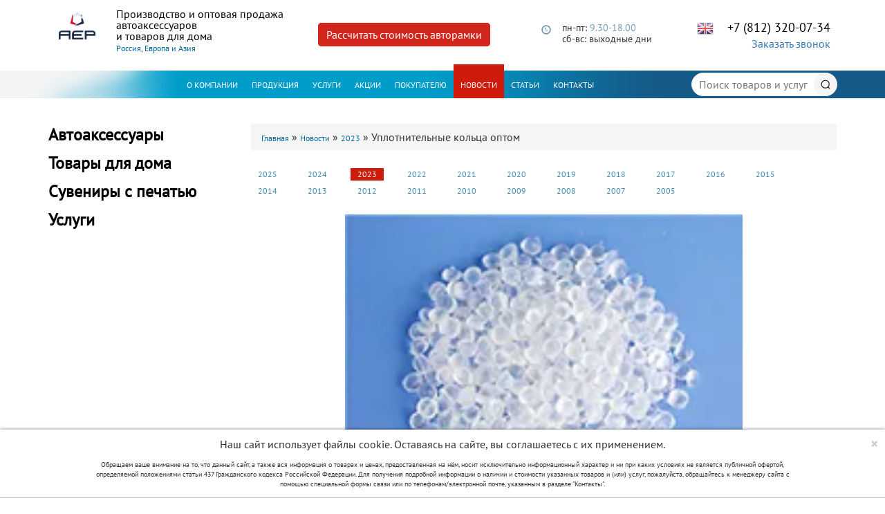

--- FILE ---
content_type: text/html; charset=UTF-8
request_url: https://aer-tech.ru/novosti/uplotnitelnye-kolca-optom
body_size: 9810
content:
<!DOCTYPE html>
<html lang="ru">
<head>
	<meta name="viewport" content="width=device-width, initial-scale=1.0, maximum-scale=1.0, user-scalable=0" />
	<meta http-equiv="Content-Type" content="text/html; charset=utf-8" />
	
		<link rel="canonical" href="https://aer-tech.ru/novosti/uplotnitelnye-kolca-optom">
	
	<title>Уплотнительные кольца оптом | Новости оптового производителя в России «АЕР»</title>

	<meta name="robots" content="index, follow" />
	<meta name="keywords" content="изготовление уплотнительных колец под заказ" />
	<meta name="description" content="Производство по литью пластмасс в Санкт-Петербурге АЕР приглашает всех заинтересованных в оптовой покупке уплотнительных колец." />

	<link href="/bitrix/cache/css/s1/aertech/template_23da9423e6929885666397be1ec8b989/template_23da9423e6929885666397be1ec8b989_v1.css?1765523756310474" type="text/css"  data-template-style="true" rel="stylesheet" />
		<script>if(!window.BX)window.BX={};if(!window.BX.message)window.BX.message=function(mess){if(typeof mess==='object'){for(let i in mess) {BX.message[i]=mess[i];} return true;}};</script>
<script>(window.BX||top.BX).message({"JS_CORE_LOADING":"Загрузка...","JS_CORE_NO_DATA":"- Нет данных -","JS_CORE_WINDOW_CLOSE":"Закрыть","JS_CORE_WINDOW_EXPAND":"Развернуть","JS_CORE_WINDOW_NARROW":"Свернуть в окно","JS_CORE_WINDOW_SAVE":"Сохранить","JS_CORE_WINDOW_CANCEL":"Отменить","JS_CORE_WINDOW_CONTINUE":"Продолжить","JS_CORE_H":"ч","JS_CORE_M":"м","JS_CORE_S":"с","JSADM_AI_HIDE_EXTRA":"Скрыть лишние","JSADM_AI_ALL_NOTIF":"Показать все","JSADM_AUTH_REQ":"Требуется авторизация!","JS_CORE_WINDOW_AUTH":"Войти","JS_CORE_IMAGE_FULL":"Полный размер"});</script>

<script src="/bitrix/js/main/core/core.min.js?1759818944229643"></script>

<script>BX.Runtime.registerExtension({"name":"main.core","namespace":"BX","loaded":true});</script>
<script>BX.setJSList(["\/bitrix\/js\/main\/core\/core_ajax.js","\/bitrix\/js\/main\/core\/core_promise.js","\/bitrix\/js\/main\/polyfill\/promise\/js\/promise.js","\/bitrix\/js\/main\/loadext\/loadext.js","\/bitrix\/js\/main\/loadext\/extension.js","\/bitrix\/js\/main\/polyfill\/promise\/js\/promise.js","\/bitrix\/js\/main\/polyfill\/find\/js\/find.js","\/bitrix\/js\/main\/polyfill\/includes\/js\/includes.js","\/bitrix\/js\/main\/polyfill\/matches\/js\/matches.js","\/bitrix\/js\/ui\/polyfill\/closest\/js\/closest.js","\/bitrix\/js\/main\/polyfill\/fill\/main.polyfill.fill.js","\/bitrix\/js\/main\/polyfill\/find\/js\/find.js","\/bitrix\/js\/main\/polyfill\/matches\/js\/matches.js","\/bitrix\/js\/main\/polyfill\/core\/dist\/polyfill.bundle.js","\/bitrix\/js\/main\/core\/core.js","\/bitrix\/js\/main\/polyfill\/intersectionobserver\/js\/intersectionobserver.js","\/bitrix\/js\/main\/lazyload\/dist\/lazyload.bundle.js","\/bitrix\/js\/main\/polyfill\/core\/dist\/polyfill.bundle.js","\/bitrix\/js\/main\/parambag\/dist\/parambag.bundle.js"]);
</script>
<script>(window.BX||top.BX).message({"LANGUAGE_ID":"ru","FORMAT_DATE":"DD.MM.YYYY","FORMAT_DATETIME":"DD.MM.YYYY HH:MI:SS","COOKIE_PREFIX":"BITRIX_SM","SERVER_TZ_OFFSET":"10800","UTF_MODE":"Y","SITE_ID":"s1","SITE_DIR":"\/","USER_ID":"","SERVER_TIME":1769017712,"USER_TZ_OFFSET":0,"USER_TZ_AUTO":"Y","bitrix_sessid":"a69e35bcf836b780dad14287e36cfc5d"});</script>


<script>BX.setJSList(["\/bitrix\/templates\/aertech\/js\/jquery-1.9.1.min.js","\/bitrix\/templates\/aertech\/js\/jquery-extend-3.4.0.js","\/bitrix\/templates\/aertech\/js\/jquery-html-prefilter-3.5.0-backport.js","\/bitrix\/templates\/aertech\/js\/jquery.once.js","\/bitrix\/templates\/aertech\/js\/jquery.ui.effect.min.js","\/bitrix\/templates\/aertech\/js\/jquery.cookie.js","\/bitrix\/templates\/aertech\/js\/jquery.form.min.js","\/bitrix\/templates\/aertech\/js\/fancybox\/jquery.fancybox.min.js","\/bitrix\/templates\/aertech\/js\/slick\/slick.min.js","\/bitrix\/templates\/aertech\/js\/selectric\/jquery.selectric.js","\/bitrix\/templates\/aertech\/js\/main.js"]);</script>
<script>BX.setCSSList(["\/bitrix\/templates\/aertech\/css\/bootstrap.css","\/bitrix\/templates\/aertech\/js\/fancybox\/jquery.fancybox.min.css","\/bitrix\/templates\/aertech\/js\/slick\/slick.css","\/bitrix\/templates\/aertech\/js\/selectric\/selectric.css","\/bitrix\/templates\/aertech\/css\/style.css","\/bitrix\/templates\/aertech\/css\/responsive.css"]);</script>


	<script  src="/bitrix/cache/js/s1/aertech/template_46725f515f00a18cc59096d1a0566bbe/template_46725f515f00a18cc59096d1a0566bbe_v1.js?1764738346309867"></script>

	
	<link type="text/css" rel="stylesheet" href="https://use.fontawesome.com/releases/v5.11.2/css/all.css" media="all" />
	
		
	
	<link rel="shortcut icon" href="/bitrix/templates/aertech/images/favicon.ico" type="image/vnd.microsoft.icon" />
	<link rel="apple-touch-icon" sizes="130x144" href="/upload/dev2fun.imagecompress/webp/bitrix/templates/aertech/images/logo-130x144.webp">
	<link rel="apple-touch-icon" sizes="103x114" href="/upload/dev2fun.imagecompress/webp/bitrix/templates/aertech/images/logo-103x114.webp">
	<link rel="apple-touch-icon" sizes="65x72" href="/upload/dev2fun.imagecompress/webp/bitrix/templates/aertech/images/logo-65x72.webp">
	<link rel="apple-touch-icon" href="/upload/dev2fun.imagecompress/webp/bitrix/templates/aertech/images/logo-51x57.webp">
	
			<meta name="yandex-verification" content="83d6e993a92a00e7" />
	</head>

	<body class="" id="top">

	
		
		
		
	<div id="main_region">
		<div class="header hidden-xs header-desktop">
			<div id="body-header">
				<div class="container">
					<div class="header-desktop-content">
						<div class="row row-flex">
							<div class="col-lg-1 col-md-2 col-sm-2 header-col">
								<div class="logo">
									<a href="/"><img alt="АЕР - Ароматизаторы оптом" src="/upload/dev2fun.imagecompress/webp/bitrix/templates/aertech/images/logo.webp"></a>
								</div>
							</div>
							<div class="col-lg-3 col-md-4 col-sm-4 header-col hdr_slogan"><p>Производство и оптовая продажа автоаксессуаров</p>
<p>и товаров для дома</p>
<p><span>Россия, Европа и Азия</span></p></div>
							<div class="col-lg-3 col-md-6 col-sm-6 header-col">
								<div class="calc_btn">
									<a onclick="yaCounter20964883.reachGoal('openForm'); return true;" href="/framecalc/raschet-i-zakaz-ramok-panelej">Рассчитать стоимость авторамки</a>
								</div>
							</div>
							<div class="col-lg-2 col-md-6 col-sm-6 header-col region region-header-address">
								<div class="row">
									<div class="col-xs-1"><span class="glyphicon glyphicon-time" style="color:#739bb7; margin-top:3px;">&nbsp;</span></div>
									<div class="col-xs-10"><div>пн-пт: <span style="color:#739bb7;">9.30-18.00</span></div>
<div>сб-вс: выходные дни</div></div>
								</div>
							</div>
							<div class="col-lg-3 col-md-6 col-sm-6 header-col region region-header-phones">
								<div class="block block-block">
									<div id="block-locale-language" class="block block-locale">
										<div class="content">
											<ul class="language-switcher-locale-url">
																									<li class="en"><a href="https://aer-technology.com/" target="_blank"></a></li>
																							</ul>
										</div>
									</div>
								</div>
								<div class="block block-block header_request_block">
									<div class="content">
										<div class="tel"><a href='tel:+78123200734' >+7 (812) 320-07-34</a></div>
										<div class="recall">
											<a href="#callback" class="modal-a" data-fancybox>Заказать звонок</a>
										</div>
									</div>
								</div>
							</div>
						</div>
					</div>
				</div>
				
				<a href="javascript:void(0)" class="menu-button">
					<div class="hamburger">
						<span></span>
						<span></span>
						<span></span>
					</div>
				</a>
			</div>
			
					<div id="menu" >
			<div class="container">
				<div class="hidden-sm col-md-2"></div>
				<div class="col-sm-12 col-md-10" style="padding: 0;">
					<div class="region region-menu">
						<div id="block-system-main-menu" class="block block-system block-menu">
							<div class="content">
								<ul class="menu" id="topmenu">
																			<li class="leaf expanded ">
											<a href="/company/">О компании</a>
											
																							<ul class="menu">
																											<li class="leaf  ">
															<a href="/company/history/">История</a>
															
																													</li>
																											<li class="leaf  ">
															<a href="/company/vistavki/">Выставки</a>
															
																													</li>
																											<li class="leaf expanded ">
															<a href="/company/dokumentaciya/">Документация</a>
															
																															<ul class="menu">
																																			<li class="leaf  ">
																			<a href="/company/dokumentaciya/diplomy/">Дипломы</a>
																			
																																					</li>
																																			<li class="leaf  ">
																			<a href="/company/dokumentaciya/patenty-i-sertifikaty/">Патенты и сертификаты</a>
																			
																																					</li>
																																			<li class="leaf  ">
																			<a href="/company/dokumentaciya/ocenka-truda/">Оценка труда</a>
																			
																																					</li>
																																	</ul>
																													</li>
																											<li class="leaf  ">
															<a href="/company/otzyvy/">Отзывы</a>
															
																													</li>
																											<li class="leaf  ">
															<a href="/company/vakansii/">Вакансии</a>
															
																													</li>
																											<li class="leaf  ">
															<a href="/company/eksport/">Экспорт</a>
															
																													</li>
																									</ul>
																					</li>
																			<li class="leaf expanded ">
											<a href="/avtoaksessuary/">Продукция</a>
											
																							<ul class="menu">
																											<li class="leaf expanded ">
															<a href="/avtoaksessuary/">Автоаксессуары</a>
															
																															<ul class="menu">
																																			<li class="leaf expanded ">
																			<a href="/avtoaksessuary/bryzgoviki">Брызговики</a>
																			
																																							<ul class="menu">
																																											<li class="leaf ">
																							<a href="/avtoaksessuary/bryzgoviki/universalnye">Универсальные</a>
																						</li>
																																											<li class="leaf ">
																							<a href="/avtoaksessuary/bryzgoviki/universalnye-srednie">Универсальные средние</a>
																						</li>
																																											<li class="leaf ">
																							<a href="/avtoaksessuary/bryzgoviki/universalnye-bolshie">Универсальные большие</a>
																						</li>
																																											<li class="leaf ">
																							<a href="/avtoaksessuary/bryzgoviki/originalnye">Оригинальные</a>
																						</li>
																																									</ul>
																																					</li>
																																			<li class="leaf expanded ">
																			<a href="/avtoaksessuary/ramki-dlya-nomerov">Авторамки для номеров</a>
																			
																																							<ul class="menu">
																																											<li class="leaf ">
																							<a href="/avtoaksessuary/ramki-dlya-nomerov/knizhka">Рамка-книжка</a>
																						</li>
																																											<li class="leaf ">
																							<a href="/avtoaksessuary/ramki-dlya-nomerov/evroknizhka">Рамка-еврокнижка</a>
																						</li>
																																											<li class="leaf ">
																							<a href="/avtoaksessuary/ramki-dlya-nomerov/s-plankoy">Рамка с планкой</a>
																						</li>
																																											<li class="leaf ">
																							<a href="/avtoaksessuary/ramki-dlya-nomerov/suvenirnaya">Рамка-книжка сувенирная</a>
																						</li>
																																											<li class="leaf ">
																							<a href="/avtoaksessuary/ramki-dlya-nomerov/panel">Рамка-панель</a>
																						</li>
																																											<li class="leaf ">
																							<a href="/avtoaksessuary/ramki-dlya-nomerov/evroknizhka-relef">Рамка-еврокнижка Рельеф</a>
																						</li>
																																									</ul>
																																					</li>
																																			<li class="leaf expanded ">
																			<a href="/avtoaksessuary/aromatizatory-vozdukha">Ароматизаторы воздуха</a>
																			
																																							<ul class="menu">
																																											<li class="leaf ">
																							<a href="/avtoaksessuary/aromatizatory-vozdukha/podvesnye">Подвесные</a>
																						</li>
																																											<li class="leaf ">
																							<a href="/avtoaksessuary/aromatizatory-vozdukha/na-pribornuyu-panel">На приборную панель</a>
																						</li>
																																											<li class="leaf ">
																							<a href="/avtoaksessuary/aromatizatory-vozdukha/v-deflektor">В дефлектор</a>
																						</li>
																																											<li class="leaf ">
																							<a href="/avtoaksessuary/aromatizatory-vozdukha/pod-sidene">Под сиденье</a>
																						</li>
																																									</ul>
																																					</li>
																																			<li class="leaf  ">
																			<a href="/avtoaksessuary/poglotiteli-zapakhov">Поглотители запахов</a>
																			
																																					</li>
																																			<li class="leaf expanded ">
																			<a href="/avtoaksessuary/derzhateli-kryuchki">Держатели-крючки</a>
																			
																																							<ul class="menu">
																																											<li class="leaf ">
																							<a href="/avtoaksessuary/derzhateli-kryuchki/kryuchki-veshalki">Крючки-вешалки</a>
																						</li>
																																											<li class="leaf ">
																							<a href="/avtoaksessuary/derzhateli-kryuchki/dlya-napitkov">Держатели напитков</a>
																						</li>
																																											<li class="leaf ">
																							<a href="/avtoaksessuary/derzhateli-kryuchki/dlya-telefona">Держатели для телефона</a>
																						</li>
																																									</ul>
																																					</li>
																																			<li class="leaf expanded ">
																			<a href="/avtoaksessuary/skrebki-vodosgony">Скребки-водосгоны</a>
																			
																																							<ul class="menu">
																																											<li class="leaf ">
																							<a href="/avtoaksessuary/skrebki-vodosgony/trapetsiya">Скребок-водосгон «Трапеция»</a>
																						</li>
																																											<li class="leaf ">
																							<a href="/avtoaksessuary/skrebki-vodosgony/skrebok-vodosgon">Скребок-водосгон</a>
																						</li>
																																											<li class="leaf ">
																							<a href="/avtoaksessuary/skrebki-vodosgony/vodosgon">Водосгон</a>
																						</li>
																																											<li class="leaf ">
																							<a href="/avtoaksessuary/skrebki-vodosgony/squeegee-16">Водосгон SQUEEGEE 16</a>
																						</li>
																																											<li class="leaf ">
																							<a href="/avtoaksessuary/skrebki-vodosgony/squeegee-22">Водосгон SQUEEGEE 22</a>
																						</li>
																																									</ul>
																																					</li>
																																	</ul>
																													</li>
																											<li class="leaf expanded ">
															<a href="/tovary-dlya-doma/">Товары для дома</a>
															
																															<ul class="menu">
																																			<li class="leaf  ">
																			<a href="/tovary-dlya-doma/aromatizatory-dlya-doma">Ароматизаторы для дома</a>
																			
																																					</li>
																																			<li class="leaf  ">
																			<a href="/tovary-dlya-doma/poglotiteli">Поглотители запахов</a>
																			
																																					</li>
																																			<li class="leaf  ">
																			<a href="/tovary-dlya-doma/uborka">Аксессуары для уборки</a>
																			
																																					</li>
																																			<li class="leaf expanded ">
																			<a href="/tovary-dlya-doma/hoztovary">Кухонная утварь</a>
																			
																																							<ul class="menu">
																																											<li class="leaf ">
																							<a href="/tovary-dlya-doma/hoztovary/otkryvashki">Набор открывашек ONE TOUCH</a>
																						</li>
																																									</ul>
																																					</li>
																																	</ul>
																													</li>
																											<li class="leaf expanded ">
															<a href="/suveniry-s-pechatyu/">Сувениры с печатью</a>
															
																															<ul class="menu">
																																			<li class="leaf  ">
																			<a href="/suveniry-s-pechatyu/aromatizatory">Ароматизаторы воздуха</a>
																			
																																					</li>
																																			<li class="leaf  ">
																			<a href="/suveniry-s-pechatyu/derzhateli">Держатели</a>
																			
																																					</li>
																																			<li class="leaf  ">
																			<a href="/suveniry-s-pechatyu/skrebki-i-vodosgony">Скребки и водосгоны</a>
																			
																																					</li>
																																			<li class="leaf  ">
																			<a href="/suveniry-s-pechatyu/ramki">Рамки регистрационного знака автомобиля</a>
																			
																																					</li>
																																			<li class="leaf  ">
																			<a href="/suveniry-s-pechatyu/breloki">Брелоки</a>
																			
																																					</li>
																																			<li class="leaf  ">
																			<a href="/suveniry-s-pechatyu/kuhonnaya-utvar">Открывашки</a>
																			
																																					</li>
																																			<li class="leaf  ">
																			<a href="/suveniry-s-pechatyu/poglotitel-zapakhov">Поглотитель запахов</a>
																			
																																					</li>
																																	</ul>
																													</li>
																									</ul>
																					</li>
																			<li class="leaf expanded ">
											<a href="/uslugi/">Услуги</a>
											
																							<ul class="menu">
																											<li class="leaf  ">
															<a href="/uslugi/proektirovanie-izdeliy-konstruktorskaya-dokumentaciya">Проектирование изделий. Конструкторская документация</a>
															
																													</li>
																											<li class="leaf  ">
															<a href="/uslugi/press-formy">Пресс-формы</a>
															
																													</li>
																											<li class="leaf  ">
															<a href="/uslugi/litie">Литье пластмасс</a>
															
																													</li>
																											<li class="leaf  ">
															<a href="/uslugi/metalloobrabotka">Металлообработка</a>
															
																													</li>
																									</ul>
																					</li>
																			<li class="leaf  ">
											<a href="/akcii/">Акции</a>
											
																					</li>
																			<li class="leaf expanded ">
											<a href="/zakaz-produkcii/">Покупателю</a>
											
																							<ul class="menu">
																											<li class="leaf  ">
															<a href="/zakaz-produkcii/katalogi/">Каталоги</a>
															
																													</li>
																											<li class="leaf  ">
															<a href="/zakaz-produkcii/instrukcii/">Инструкции</a>
															
																													</li>
																											<li class="leaf  ">
															<a href="/zakaz-produkcii/optovikam/">Оптовикам</a>
															
																													</li>
																											<li class="leaf  ">
															<a href="/zakaz-produkcii/where/">Где купить?</a>
															
																													</li>
																									</ul>
																					</li>
																			<li class="leaf expanded active-trail">
											<a href="/novosti/">Новости</a>
											
																							<ul class="menu">
																											<li class="leaf  ">
															<a href="/novosti/2025/">2025</a>
															
																													</li>
																											<li class="leaf  ">
															<a href="/novosti/2024/">2024</a>
															
																													</li>
																											<li class="leaf  ">
															<a href="/novosti/2023/">2023</a>
															
																													</li>
																											<li class="leaf  ">
															<a href="/novosti/2022/">2022</a>
															
																													</li>
																											<li class="leaf  ">
															<a href="/novosti/2021/">2021</a>
															
																													</li>
																											<li class="leaf  ">
															<a href="/novosti/2020/">2020</a>
															
																													</li>
																											<li class="leaf  ">
															<a href="/novosti/2019/">2019</a>
															
																													</li>
																											<li class="leaf  ">
															<a href="/novosti/2018/">2018</a>
															
																													</li>
																											<li class="leaf  ">
															<a href="/novosti/2017/">2017</a>
															
																													</li>
																											<li class="leaf  ">
															<a href="/novosti/2016/">2016</a>
															
																													</li>
																											<li class="leaf  ">
															<a href="/novosti/2015/">2015</a>
															
																													</li>
																											<li class="leaf  ">
															<a href="/novosti/2014/">2014</a>
															
																													</li>
																											<li class="leaf  ">
															<a href="/novosti/2013/">2013</a>
															
																													</li>
																											<li class="leaf  ">
															<a href="/novosti/2012/">2012</a>
															
																													</li>
																											<li class="leaf  ">
															<a href="/novosti/2011/">2011</a>
															
																													</li>
																											<li class="leaf  ">
															<a href="/novosti/2010/">2010</a>
															
																													</li>
																											<li class="leaf  ">
															<a href="/novosti/2009/">2009</a>
															
																													</li>
																											<li class="leaf  ">
															<a href="/novosti/2008/">2008</a>
															
																													</li>
																											<li class="leaf  ">
															<a href="/novosti/2007/">2007</a>
															
																													</li>
																											<li class="leaf  ">
															<a href="/novosti/2005/">2005</a>
															
																													</li>
																									</ul>
																					</li>
																			<li class="leaf  ">
											<a href="/articles/">Статьи</a>
											
																					</li>
																			<li class="leaf  ">
											<a href="/contacts/">Контакты</a>
											
																					</li>
																	</ul>
							</div>
						</div>
					</div>
				</div>
				
				<div class="header-search">
					<form action="/search/">
						<input type="text" name="q" value="" placeholder="Поиск товаров и услуг" autocomplete="off">
						
						<a href="javascript:void(0)" class="search-submit"><input type="submit"></a>
					</form>
				</div>
			</div>
		</div>
			</div>
		
		<div class="header visible-xs">
			<div class="container">
				<div class="row">
					<div class="col-xs-4">
						<div class="logo">
														<a href="/"><img alt="АЕР - Ароматизаторы оптом" src="/upload/dev2fun.imagecompress/webp/bitrix/templates/aertech/images/logo.webp"></a>
						</div>
					</div>
					
					<div class="col-xs-8">
						<div  class="hdr_slogan"><p>Производство и оптовая продажа автоаксессуаров</p>
<p>и товаров для дома</p>
<p><span>Россия, Европа и Азия</span></p></div>
					</div>
				</div>
				
				<div class="row">
					<div id="menu-mob-bg">
						<div class="col-xs-3" style="text-align: center;">
							<a href="javascript:void(0)" class="menu-button">
								<div class="hamburger">
									<span></span>
									<span></span>
									<span></span>
								</div>
							</a>
						</div>
						<div class="col-xs-9 mobile-header-phones">
							<div class="mhp-left">
																	<a href="https://aer-technology.com/" class="lang en" target="_blank"></a>
															</div>
							<div class="mhp-right">
								<div class="content">
									<div class="tel"><a href='tel:+78123200734' >+7 (812) 320-07-34</a></div>
									<div class="recall">
										<a href="#callback" class="modal-a" data-fancybox>Заказать звонок</a>
									</div>
								</div>
							</div>
						</div>
					</div>
					<div id="menu-mob"></div>
				</div>
			</div>
		</div>
		
		<div class="container">
							<div id="content_info" class="region-content">
					<div class="row">
						<!--'start_frame_cache_leftmenu-frame'-->							<div class="col-xs-12 col-sm-3 col-leftmenu">
										<div class="leftmenu collapsed-menu submenu ">
			<div class="block">
				<div class="block-title">
					<a href="/avtoaksessuary/" class="block-title-link">Автоаксессуары</a>
				</div>

									<div class="content">
						<ul>
															<li class="submenu ">
									<a href="/avtoaksessuary/bryzgoviki">Брызговики</a>

																			<ul>
																							<li class="">
													<a href="/avtoaksessuary/bryzgoviki/universalnye">Универсальные</a>
												</li>
																							<li class="">
													<a href="/avtoaksessuary/bryzgoviki/universalnye-srednie">Универсальные средние</a>
												</li>
																							<li class="">
													<a href="/avtoaksessuary/bryzgoviki/universalnye-bolshie">Универсальные большие</a>
												</li>
																							<li class="">
													<a href="/avtoaksessuary/bryzgoviki/originalnye">Оригинальные</a>
												</li>
																					</ul>
																	</li>
															<li class="submenu ">
									<a href="/avtoaksessuary/ramki-dlya-nomerov">Авторамки для номеров</a>

																			<ul>
																							<li class="">
													<a href="/avtoaksessuary/ramki-dlya-nomerov/knizhka">Рамка-книжка</a>
												</li>
																							<li class="">
													<a href="/avtoaksessuary/ramki-dlya-nomerov/evroknizhka">Рамка-еврокнижка</a>
												</li>
																							<li class="">
													<a href="/avtoaksessuary/ramki-dlya-nomerov/s-plankoy">Рамка с планкой</a>
												</li>
																							<li class="">
													<a href="/avtoaksessuary/ramki-dlya-nomerov/suvenirnaya">Рамка-книжка сувенирная</a>
												</li>
																							<li class="">
													<a href="/avtoaksessuary/ramki-dlya-nomerov/panel">Рамка-панель</a>
												</li>
																							<li class="">
													<a href="/avtoaksessuary/ramki-dlya-nomerov/evroknizhka-relef">Рамка-еврокнижка Рельеф</a>
												</li>
																					</ul>
																	</li>
															<li class="submenu ">
									<a href="/avtoaksessuary/aromatizatory-vozdukha">Ароматизаторы воздуха</a>

																			<ul>
																							<li class="">
													<a href="/avtoaksessuary/aromatizatory-vozdukha/podvesnye">Подвесные</a>
												</li>
																							<li class="">
													<a href="/avtoaksessuary/aromatizatory-vozdukha/na-pribornuyu-panel">На приборную панель</a>
												</li>
																							<li class="">
													<a href="/avtoaksessuary/aromatizatory-vozdukha/v-deflektor">В дефлектор</a>
												</li>
																							<li class="">
													<a href="/avtoaksessuary/aromatizatory-vozdukha/pod-sidene">Под сиденье</a>
												</li>
																					</ul>
																	</li>
															<li class=" ">
									<a href="/avtoaksessuary/poglotiteli-zapakhov">Поглотители запахов</a>

																	</li>
															<li class="submenu ">
									<a href="/avtoaksessuary/derzhateli-kryuchki">Держатели-крючки</a>

																			<ul>
																							<li class="">
													<a href="/avtoaksessuary/derzhateli-kryuchki/kryuchki-veshalki">Крючки-вешалки</a>
												</li>
																							<li class="">
													<a href="/avtoaksessuary/derzhateli-kryuchki/dlya-napitkov">Держатели напитков</a>
												</li>
																							<li class="">
													<a href="/avtoaksessuary/derzhateli-kryuchki/dlya-telefona">Держатели для телефона</a>
												</li>
																					</ul>
																	</li>
															<li class="submenu ">
									<a href="/avtoaksessuary/skrebki-vodosgony">Скребки-водосгоны</a>

																			<ul>
																							<li class="">
													<a href="/avtoaksessuary/skrebki-vodosgony/trapetsiya">Скребок-водосгон «Трапеция»</a>
												</li>
																							<li class="">
													<a href="/avtoaksessuary/skrebki-vodosgony/skrebok-vodosgon">Скребок-водосгон</a>
												</li>
																							<li class="">
													<a href="/avtoaksessuary/skrebki-vodosgony/vodosgon">Водосгон</a>
												</li>
																							<li class="">
													<a href="/avtoaksessuary/skrebki-vodosgony/squeegee-16">Водосгон SQUEEGEE 16</a>
												</li>
																							<li class="">
													<a href="/avtoaksessuary/skrebki-vodosgony/squeegee-22">Водосгон SQUEEGEE 22</a>
												</li>
																					</ul>
																	</li>
													</ul>
					</div>
							</div>
		</div>
			<div class="leftmenu collapsed-menu submenu ">
			<div class="block">
				<div class="block-title">
					<a href="/tovary-dlya-doma/" class="block-title-link">Товары для дома</a>
				</div>

									<div class="content">
						<ul>
															<li class=" ">
									<a href="/tovary-dlya-doma/aromatizatory-dlya-doma">Ароматизаторы для дома</a>

																	</li>
															<li class=" ">
									<a href="/tovary-dlya-doma/poglotiteli">Поглотители запахов</a>

																	</li>
															<li class=" ">
									<a href="/tovary-dlya-doma/uborka">Аксессуары для уборки</a>

																	</li>
															<li class="submenu ">
									<a href="/tovary-dlya-doma/hoztovary">Кухонная утварь</a>

																			<ul>
																							<li class="">
													<a href="/tovary-dlya-doma/hoztovary/otkryvashki">Набор открывашек ONE TOUCH</a>
												</li>
																					</ul>
																	</li>
													</ul>
					</div>
							</div>
		</div>
			<div class="leftmenu collapsed-menu submenu ">
			<div class="block">
				<div class="block-title">
					<a href="/suveniry-s-pechatyu/" class="block-title-link">Сувениры с печатью</a>
				</div>

									<div class="content">
						<ul>
															<li class=" ">
									<a href="/suveniry-s-pechatyu/aromatizatory">Ароматизаторы воздуха</a>

																	</li>
															<li class=" ">
									<a href="/suveniry-s-pechatyu/derzhateli">Держатели</a>

																	</li>
															<li class=" ">
									<a href="/suveniry-s-pechatyu/skrebki-i-vodosgony">Скребки и водосгоны</a>

																	</li>
															<li class=" ">
									<a href="/suveniry-s-pechatyu/ramki">Рамки регистрационного знака автомобиля</a>

																	</li>
															<li class=" ">
									<a href="/suveniry-s-pechatyu/breloki">Брелоки</a>

																	</li>
															<li class=" ">
									<a href="/suveniry-s-pechatyu/kuhonnaya-utvar">Открывашки</a>

																	</li>
															<li class=" ">
									<a href="/suveniry-s-pechatyu/poglotitel-zapakhov">Поглотитель запахов</a>

																	</li>
													</ul>
					</div>
							</div>
		</div>
			<div class="leftmenu collapsed-menu submenu ">
			<div class="block">
				<div class="block-title">
					<a href="/uslugi/" class="block-title-link">Услуги</a>
				</div>

									<div class="content">
						<ul>
															<li class=" ">
									<a href="/uslugi/proektirovanie-izdeliy-konstruktorskaya-dokumentaciya">Проектирование изделий. Конструкторская документация</a>

																	</li>
															<li class="submenu ">
									<a href="/uslugi/press-formy">Пресс-формы</a>

																			<ul>
																							<li class="">
													<a href="/uslugi/press-formy/vidy-press-form">Виды пресс-форм</a>
												</li>
																							<li class="">
													<a href="/uslugi/press-formy/garantiynye-obyazatelstva">Гарантийные обязательства</a>
												</li>
																							<li class="">
													<a href="/uslugi/press-formy/izgotovlenie-press-form">Изготовление пресс-форм и доработка старых пресс-форм</a>
												</li>
																							<li class="">
													<a href="/uslugi/press-formy/remont">Ремонт пресс-форм</a>
												</li>
																							<li class="">
													<a href="/uslugi/press-formy/etapy-proizvodstva-press-form">Этапы производства пресс-форм</a>
												</li>
																					</ul>
																	</li>
															<li class="submenu ">
									<a href="/uslugi/litie">Литье пластмасс</a>

																			<ul>
																							<li class="">
													<a href="/uslugi/litie/vidy-pererabatyvaemogo-syrya">Виды перерабатываемого сырья</a>
												</li>
																							<li class="">
													<a href="/uslugi/litie/ispolzuemye-napolniteli-i-dobavki">Используемые наполнители и добавки</a>
												</li>
																							<li class="">
													<a href="/uslugi/litie/lite-plastika-na-termoplastavtomatah">Литье пластика на термопластавтоматах</a>
												</li>
																					</ul>
																	</li>
															<li class="submenu ">
									<a href="/uslugi/metalloobrabotka">Металлообработка</a>

																			<ul>
																							<li class="">
													<a href="/uslugi/metalloobrabotka/vidy-metalloobrabotki">Виды металлообработки (механообработки)</a>
												</li>
																							<li class="">
													<a href="/uslugi/metalloobrabotka/mehanoobrabotka">Механообработка</a>
												</li>
																							<li class="">
													<a href="/uslugi/metalloobrabotka/nash-opyt">Наш опыт</a>
												</li>
																							<li class="">
													<a href="/uslugi/metalloobrabotka/teh-vozmozhnosti">Технические возможности</a>
												</li>
																					</ul>
																	</li>
													</ul>
					</div>
							</div>
		</div>
								</div>
						<!--'end_frame_cache_leftmenu-frame'-->						
						<div class="col-xs-12 col-content">
							<div class="breadcrumb"><a href="/">Главная</a> <span class="delimiter">»</span> <a href="/novosti/">Новости</a> <span class="delimiter">»</span> <a href="/novosti/2023/">2023</a> <span class="delimiter">»</span> <span>Уплотнительные кольца оптом</span></div>							
							
							
							<div class="field-item">
	
	<div class="news-sections">
					<a href="/novosti/2025/" class="item ">2025</a>
					<a href="/novosti/2024/" class="item ">2024</a>
					<a href="/novosti/2023/" class="item active">2023</a>
					<a href="/novosti/2022/" class="item ">2022</a>
					<a href="/novosti/2021/" class="item ">2021</a>
					<a href="/novosti/2020/" class="item ">2020</a>
					<a href="/novosti/2019/" class="item ">2019</a>
					<a href="/novosti/2018/" class="item ">2018</a>
					<a href="/novosti/2017/" class="item ">2017</a>
					<a href="/novosti/2016/" class="item ">2016</a>
					<a href="/novosti/2015/" class="item ">2015</a>
					<a href="/novosti/2014/" class="item ">2014</a>
					<a href="/novosti/2013/" class="item ">2013</a>
					<a href="/novosti/2012/" class="item ">2012</a>
					<a href="/novosti/2011/" class="item ">2011</a>
					<a href="/novosti/2010/" class="item ">2010</a>
					<a href="/novosti/2009/" class="item ">2009</a>
					<a href="/novosti/2008/" class="item ">2008</a>
					<a href="/novosti/2007/" class="item ">2007</a>
					<a href="/novosti/2005/" class="item ">2005</a>
			</div>

<div class="articles-detail news-detail">
			<a class="image portrait" href="/upload/dev2fun.imagecompress/webp/iblock/f95/nemq931bw4atb465mm4s6wusyqj60ev4.webp" style="background-image: url(/upload/dev2fun.imagecompress/webp/iblock/f95/nemq931bw4atb465mm4s6wusyqj60ev4.webp)" data-fancybox></a>
		
	<div class="date">31.03.2023</div>
	
	<h1 class="hdr">Уплотнительные кольца оптом</h1>
	
			<div class="text">
			<p>Приглашаем к сотрудничеству всех заинтересованных в оптовой покупке уплотнительных колец.</p> <p>Все партии колец изготавливаются на заказ на нашем производстве АЕР» в Санкт-Петербурге.</p> <p>Сроки изготовления разные.</p> <p>В наличии несколько ходовых типоразмеров, которые уже изготавливаются на нашем производстве. Поэтому они буду готовы максимально быстро.</p> <p>Остальные - по предварительной договоренности. Звоните! Обсудим!</p> <p>Ознакомиться со всеми размерами уплотнительных колец и оставить заявку на заказ можно на сайте или по телефону в Санкт-Петербурге:  +7 (812) 320-07-34.</p>		</div>
	</div>
						</div>
					</div>
				</div>
			</div>
		</div>
	</div>

	<div id="footer">
		<div class="container">
			<div id="ftr_pre">
				<div class="row">
					<div class="region region-prefooter">
											<div class="col-xs-12 col-sm-3">	
				<div class="block block-menu">
					<div class="block-title">
						<a href="/avtoaksessuary/">Автоаксессуары</a>
					</div>
					
											<ul class="menu">
															<li class="leaf"><a href="/avtoaksessuary/bryzgoviki">Брызговики</a></li>
															<li class="leaf"><a href="/avtoaksessuary/ramki-dlya-nomerov">Авторамки для номеров</a></li>
															<li class="leaf"><a href="/avtoaksessuary/aromatizatory-vozdukha">Ароматизаторы воздуха</a></li>
															<li class="leaf"><a href="/avtoaksessuary/poglotiteli-zapakhov">Поглотители запахов</a></li>
															<li class="leaf"><a href="/avtoaksessuary/derzhateli-kryuchki">Держатели-крючки</a></li>
															<li class="leaf"><a href="/avtoaksessuary/skrebki-vodosgony">Скребки-водосгоны</a></li>
													</ul>
									</div>
			</div>
					<div class="col-xs-12 col-sm-3">	
				<div class="block block-menu">
					<div class="block-title">
						<a href="/uslugi/">Услуги</a>
					</div>
					
											<ul class="menu">
															<li class="leaf"><a href="/uslugi/proektirovanie-izdeliy-konstruktorskaya-dokumentaciya">Проектирование изделий. Конструкторская документация</a></li>
															<li class="leaf"><a href="/uslugi/press-formy">Пресс-формы</a></li>
															<li class="leaf"><a href="/uslugi/litie">Литье пластмасс</a></li>
															<li class="leaf"><a href="/uslugi/metalloobrabotka">Металлообработка</a></li>
													</ul>
									</div>
			</div>
					<div class="col-xs-12 col-sm-3">	
				<div class="block block-menu">
					<div class="block-title">
						<a href="/suveniry-s-pechatyu/">Сувениры с печатью</a>
					</div>
					
											<ul class="menu">
															<li class="leaf"><a href="/suveniry-s-pechatyu/aromatizatory">Ароматизаторы воздуха</a></li>
															<li class="leaf"><a href="/suveniry-s-pechatyu/derzhateli">Держатели</a></li>
															<li class="leaf"><a href="/suveniry-s-pechatyu/skrebki-i-vodosgony">Скребки и водосгоны</a></li>
															<li class="leaf"><a href="/suveniry-s-pechatyu/ramki">Рамки регистрационного знака автомобиля</a></li>
															<li class="leaf"><a href="/suveniry-s-pechatyu/breloki">Брелоки</a></li>
															<li class="leaf"><a href="/suveniry-s-pechatyu/kuhonnaya-utvar">Кухонная утварь</a></li>
															<li class="leaf"><a href="/suveniry-s-pechatyu/poglotitel-zapakhov">Поглотитель запахов</a></li>
													</ul>
									</div>
			</div>
									
						<div class="col-xs-12 col-sm-3">
								<div class="footer-phone">
									<a href='tel:+78123200734' >+7 (812) 320-07-34</a><br>
									<a href='mailto:sale@aer-tech.ru' >sale@aer-tech.ru</a>								</div>
								<div class="footer-callback">
									<a href="#callback" class="modal-a" data-fancybox>Заказать звонок</a>
								</div>
						</div>							
						<div style="clear:both;"></div>
					</div>
				</div>
			</div>
			
			<div class="row">
				<div class="col-xs-12 col-sm-9">
						<div id="ftr_menu">
		<div class="block block-menu">
			<div class="content">
				<ul class="menu">
											<li class="leaf"><a href="/framecalc/raschet-i-zakaz-ramok-panelej">Расчет авторамок</a></li>
											<li class="leaf"><a href="/company/">О компании</a></li>
											<li class="leaf"><a href="/zakaz-produkcii/optovikam/">Оптовикам</a></li>
											<li class="leaf"><a href="/zakaz-produkcii/">Заказ продукции</a></li>
											<li class="leaf"><a href="/novosti/">Наши новости</a></li>
											<li class="leaf"><a href="/articles/">Статьи</a></li>
											<li class="leaf"><a href="/contacts/">Контакты</a></li>
									</ul>
			</div>
		</div>
	</div>
				</div>
									<div class="col-xs-12 col-sm-3">
						<div id="ftr_social">
							
								<!-- Yandex.Metrika informer -->
								<a href="https://metrika.yandex.ru/stat/?id=20964883&amp;from=informer"
								target="_blank" rel="nofollow"><img src="https://informer.yandex.ru/informer/20964883/3_1_FFFFFFFF_EFEFEFFF_0_pageviews"
								style="width:88px; height:31px; border:0;" alt="Яндекс.Метрика" title="Яндекс.Метрика: данные за сегодня (просмотры, визиты и уникальные посетители)" class="ym-advanced-informer" data-cid="20964883" data-lang="ru" /></a>
								<!-- /Yandex.Metrika informer -->

								<a href="https://vk.com/aromatizatoryspb" target="_blank">
									<img alt="ВКонтакте" src="/upload/dev2fun.imagecompress/webp/files/vk-icon.webp" title="ВКонтакте" />
								</a>
							
						</div>
					</div>
							</div>
			
			<div class="row">
				<div class="col-xs-12">
					<div class="copyright">Все права защищены. ООО «АЕР», 2005-2025 год. Разработка и производство автомобильных аксессуаров из современных материалов</div>
					
						<div class="bottom-menu">
					<a href="/doc/policy.pdf" target="_blank">Политика конфиденциальности</a>
					<a href="/doc/agree.pdf" target="_blank">Согласие на обработку персональных данных</a>
			</div>
				</div>
			</div>
		</div>
	</div>
	
			<div id="disksman_popup" class="collapse in">
			<div class="content">
				<div class="text">
					<p>
	Наш сайт использует файлы cookie. Оставаясь на сайте, вы соглашаетесь с их применением.
</p>
<p style="font-size:10px;">
	Обращаем ваше внимание на то, что данный сайт, а также вся информация о товарах и ценах, предоставленная на нём, носит исключительно информационный характер и ни при каких условиях не является публичной офертой, определяемой положениями статьи 437 Гражданского кодекса Российской Федерации. Для получения подробной информации о наличии и стоимости указанных товаров и (или) услуг, пожалуйста, обращайтесь к менеджеру сайта с помощью специальной формы связи или по телефонам/электронной почте, указанным в разделе "Контакты".
</p>				</div>
				<button type="button" class="close" data-toggle="collapse" data-target="#disksman_popup">×</button>
			</div>
		</div>
	
	<a id="backtotop" href="#top"></a>
	
	<div class="hide">
		<div id="callback">
			<div id="comp_f904649265c524592f24638a1e671ffc"><div class="form-fields form-modal">
	
			
<form name="FORM_CALLBACK" action="/novosti/uplotnitelnye-kolca-optom" method="POST" enctype="multipart/form-data"><input type="hidden" name="bxajaxid" id="bxajaxid_f904649265c524592f24638a1e671ffc_8BACKi" value="f904649265c524592f24638a1e671ffc" /><input type="hidden" name="AJAX_CALL" value="Y" /><script>
function _processform_8BACKi(){
	if (BX('bxajaxid_f904649265c524592f24638a1e671ffc_8BACKi'))
	{
		var obForm = BX('bxajaxid_f904649265c524592f24638a1e671ffc_8BACKi').form;
		BX.bind(obForm, 'submit', function() {BX.ajax.submitComponentForm(this, 'comp_f904649265c524592f24638a1e671ffc', true)});
	}
	BX.removeCustomEvent('onAjaxSuccess', _processform_8BACKi);
}
if (BX('bxajaxid_f904649265c524592f24638a1e671ffc_8BACKi'))
	_processform_8BACKi();
else
	BX.addCustomEvent('onAjaxSuccess', _processform_8BACKi);
</script><input type="hidden" name="sessid" id="sessid" value="a69e35bcf836b780dad14287e36cfc5d" /><input type="hidden" name="WEB_FORM_ID" value="1" />		
		
			
		<div class="hdr hdr-modal">Заказать звонок</div>
		
									
		<div class="form-block">
								<div class="prop">
						<label for="input-1-name" class="title">Ваше имя</label>
						
						<div class="form-input form-textarea required">
							<input class="form-textarea-input " id="input-1-name" type="text" name="form_text_1" placeholder="Ваше имя" value="">
													</div>
					</div>
												<div class="prop">
						<label for="input-1-phone" class="title">Телефон</label>
						
						<div class="form-input form-textarea required">
							<input class="form-textarea-input phone-mask" id="input-1-phone" type="text" name="form_text_2" placeholder="+7 (xxx) xxx-xx-xx" value="">
													</div>
					</div>
												<div class="prop">
						<div class="form-checkbox checkbox-required">
															<input class="form-checkbox-input" type="checkbox" id="input-1-agree-3" name="form_checkbox_agree[]" value="3" >
								<label class="form-checkbox-label" for="input-1-agree-3">Я даю <a href="/doc/agree.pdf" target="_blank">согласие на обработку своих персональных данных</a> в соответствии с <a href="/doc/policy.pdf" target="_blank">политикой конфиденциальности</a></label>
								
																					</div>
					</div>
										
						
						
			<div class="form-btns">
				<a class="btn big red">
					Перезвоните мне					<input name="web_form_submit" type="submit">
				</a>
			</div>
		</div>
		
		</form>	</div></div>		</div>
	</div>
	
			<!-- Yandex.Metrika counter -->
		<script type="text/javascript" >
		   (function(m,e,t,r,i,k,a){m[i]=m[i]||function(){(m[i].a=m[i].a||[]).push(arguments)};
		   m[i].l=1*new Date();
		   for (var j = 0; j < document.scripts.length; j++) {if (document.scripts[j].src === r) { return; }}
		   k=e.createElement(t),a=e.getElementsByTagName(t)[0],k.async=1,k.src=r,a.parentNode.insertBefore(k,a)})
		   (window, document, "script", "https://mc.yandex.ru/metrika/tag.js", "ym");

		   ym(20964883, "init", {
				clickmap:true,
				trackLinks:true,
				accurateTrackBounce:true,
				webvisor:true
		   });
		</script>
		<noscript><div><img src="https://mc.yandex.ru/watch/20964883" style="position:absolute; left:-9999px;" alt="" /></div></noscript>
		<!-- /Yandex.Metrika counter -->
	
	<script>
		(function(w,d,u){
				var s=d.createElement('script');s.async=true;s.src=u+'?'+(Date.now()/60000|0);
				var h=d.getElementsByTagName('script')[0];h.parentNode.insertBefore(s,h);
		})(window,document,'https://portal.aer-tech.ru/upload/crm/site_button/loader_1_bprxwg.js');
	</script>
</body>
</html>

--- FILE ---
content_type: text/css
request_url: https://aer-tech.ru/bitrix/cache/css/s1/aertech/template_23da9423e6929885666397be1ec8b989/template_23da9423e6929885666397be1ec8b989_v1.css?1765523756310474
body_size: 50404
content:


/* Start:/bitrix/templates/aertech/css/bootstrap.css?1758083854143463*/
/*!
 * Bootstrap v3.3.1 (http://getbootstrap.com)
 * Copyright 2011-2014 Twitter, Inc.
 * Licensed under MIT (https://github.com/twbs/bootstrap/blob/master/LICENSE)
 */

/*! normalize.css v3.0.2 | MIT License | git.io/normalize */
html {
  font-family: sans-serif;
  -webkit-text-size-adjust: 100%;
      -ms-text-size-adjust: 100%;
}
body {
  margin: 0;
}
article,
aside,
details,
figcaption,
figure,
footer,
header,
hgroup,
main,
menu,
nav,
section,
summary {
  display: block;
}
audio,
canvas,
progress,
video {
  display: inline-block;
  vertical-align: baseline;
}
audio:not([controls]) {
  display: none;
  height: 0;
}
[hidden],
template {
  display: none;
}
a {
  background-color: transparent;
}
a:active,
a:hover {
  outline: 0;
}
abbr[title] {
  border-bottom: 1px dotted;
}
b,
strong {
  font-weight: bold;
}
dfn {
  font-style: italic;
}
h1 {
  margin: .67em 0;
  font-size: 2em;
}
mark {
  color: #000;
  background: #ff0;
}
small {
  font-size: 80%;
}
sub,
sup {
  position: relative;
  font-size: 75%;
  line-height: 0;
  vertical-align: baseline;
}
sup {
  top: -.5em;
}
sub {
  bottom: -.25em;
}
img {
  border: 0;
}
svg:not(:root) {
  overflow: hidden;
}
figure {
  margin: 1em 40px;
}
hr {
  height: 0;
  -webkit-box-sizing: content-box;
     -moz-box-sizing: content-box;
          box-sizing: content-box;
}
pre {
  overflow: auto;
}
code,
kbd,
pre,
samp {
  font-family: monospace, monospace;
  font-size: 1em;
}
button,
input,
optgroup,
select,
textarea {
  margin: 0;
  font: inherit;
  color: inherit;
}
button {
  overflow: visible;
}
button,
select {
  text-transform: none;
}
button,
html input[type="button"],
input[type="reset"],
input[type="submit"] {
  -webkit-appearance: button;
  cursor: pointer;
}
button[disabled],
html input[disabled] {
  cursor: default;
}
button::-moz-focus-inner,
input::-moz-focus-inner {
  padding: 0;
  border: 0;
}
input {
  line-height: normal;
}
input[type="checkbox"],
input[type="radio"] {
  -webkit-box-sizing: border-box;
     -moz-box-sizing: border-box;
          box-sizing: border-box;
  padding: 0;
}
input[type="number"]::-webkit-inner-spin-button,
input[type="number"]::-webkit-outer-spin-button {
  height: auto;
}
input[type="search"] {
  -webkit-box-sizing: content-box;
     -moz-box-sizing: content-box;
          box-sizing: content-box;
  -webkit-appearance: textfield;
}
input[type="search"]::-webkit-search-cancel-button,
input[type="search"]::-webkit-search-decoration {
  -webkit-appearance: none;
}
fieldset {
  padding: .35em .625em .75em;
  margin: 0 2px;
  border: 1px solid #c0c0c0;
}
legend {
  padding: 0;
  border: 0;
}
textarea {
  overflow: auto;
}
optgroup {
  font-weight: bold;
}
table {
  border-spacing: 0;
  border-collapse: collapse;
}
td,
th {
  padding: 0;
}
/*! Source: https://github.com/h5bp/html5-boilerplate/blob/master/src/css/main.css */
@media print {
  *,
  *:before,
  *:after {
    color: #000 !important;
    text-shadow: none !important;
    background: transparent !important;
    -webkit-box-shadow: none !important;
            box-shadow: none !important;
  }
  a,
  a:visited {
    text-decoration: underline;
  }
  a[href]:after {
    content: " (" attr(href) ")";
  }
  abbr[title]:after {
    content: " (" attr(title) ")";
  }
  a[href^="#"]:after,
  a[href^="javascript:"]:after {
    content: "";
  }
  pre,
  blockquote {
    border: 1px solid #999;

    page-break-inside: avoid;
  }
  thead {
    display: table-header-group;
  }
  tr,
  img {
    page-break-inside: avoid;
  }
  img {
    max-width: 100% !important;
  }
  p,
  h2,
  h3 {
    orphans: 3;
    widows: 3;
  }
  h2,
  h3 {
    page-break-after: avoid;
  }
  select {
    background: #fff !important;
  }
  .navbar {
    display: none;
  }
  .btn > .caret,
  .dropup > .btn > .caret {
    border-top-color: #000 !important;
  }
  .label {
    border: 1px solid #000;
  }
  .table {
    border-collapse: collapse !important;
  }
  .table td,
  .table th {
    background-color: #fff !important;
  }
  .table-bordered th,
  .table-bordered td {
    border: 1px solid #ddd !important;
  }
}
@font-face {
  font-family: 'Glyphicons Halflings';

  src: url('/bitrix/templates/aertech/css/../fonts/glyphicons-halflings-regular.eot');
  src: url('/bitrix/templates/aertech/css/../fonts/glyphicons-halflings-regular.eot?#iefix') format('embedded-opentype'), url('/bitrix/templates/aertech/css/../fonts/glyphicons-halflings-regular.woff') format('woff'), url('/bitrix/templates/aertech/css/../fonts/glyphicons-halflings-regular.ttf') format('truetype'), url('/bitrix/templates/aertech/css/../fonts/glyphicons-halflings-regular.svg#glyphicons_halflingsregular') format('svg');
}
.glyphicon {
  position: relative;
  top: 1px;
  display: inline-block;
  font-family: 'Glyphicons Halflings';
  font-style: normal;
  font-weight: normal;
  line-height: 1;

  -webkit-font-smoothing: antialiased;
  -moz-osx-font-smoothing: grayscale;
}
.glyphicon-asterisk:before {
  content: "\2a";
}
.glyphicon-plus:before {
  content: "\2b";
}
.glyphicon-euro:before,
.glyphicon-eur:before {
  content: "\20ac";
}
.glyphicon-minus:before {
  content: "\2212";
}
.glyphicon-cloud:before {
  content: "\2601";
}
.glyphicon-envelope:before {
  content: "\2709";
}
.glyphicon-pencil:before {
  content: "\270f";
}
.glyphicon-glass:before {
  content: "\e001";
}
.glyphicon-music:before {
  content: "\e002";
}
.glyphicon-search:before {
  content: "\e003";
}
.glyphicon-heart:before {
  content: "\e005";
}
.glyphicon-star:before {
  content: "\e006";
}
.glyphicon-star-empty:before {
  content: "\e007";
}
.glyphicon-user:before {
  content: "\e008";
}
.glyphicon-film:before {
  content: "\e009";
}
.glyphicon-th-large:before {
  content: "\e010";
}
.glyphicon-th:before {
  content: "\e011";
}
.glyphicon-th-list:before {
  content: "\e012";
}
.glyphicon-ok:before {
  content: "\e013";
}
.glyphicon-remove:before {
  content: "\e014";
}
.glyphicon-zoom-in:before {
  content: "\e015";
}
.glyphicon-zoom-out:before {
  content: "\e016";
}
.glyphicon-off:before {
  content: "\e017";
}
.glyphicon-signal:before {
  content: "\e018";
}
.glyphicon-cog:before {
  content: "\e019";
}
.glyphicon-trash:before {
  content: "\e020";
}
.glyphicon-home:before {
  content: "\e021";
}
.glyphicon-file:before {
  content: "\e022";
}
.glyphicon-time:before {
  content: "\e023";
}
.glyphicon-road:before {
  content: "\e024";
}
.glyphicon-download-alt:before {
  content: "\e025";
}
.glyphicon-download:before {
  content: "\e026";
}
.glyphicon-upload:before {
  content: "\e027";
}
.glyphicon-inbox:before {
  content: "\e028";
}
.glyphicon-play-circle:before {
  content: "\e029";
}
.glyphicon-repeat:before {
  content: "\e030";
}
.glyphicon-refresh:before {
  content: "\e031";
}
.glyphicon-list-alt:before {
  content: "\e032";
}
.glyphicon-lock:before {
  content: "\e033";
}
.glyphicon-flag:before {
  content: "\e034";
}
.glyphicon-headphones:before {
  content: "\e035";
}
.glyphicon-volume-off:before {
  content: "\e036";
}
.glyphicon-volume-down:before {
  content: "\e037";
}
.glyphicon-volume-up:before {
  content: "\e038";
}
.glyphicon-qrcode:before {
  content: "\e039";
}
.glyphicon-barcode:before {
  content: "\e040";
}
.glyphicon-tag:before {
  content: "\e041";
}
.glyphicon-tags:before {
  content: "\e042";
}
.glyphicon-book:before {
  content: "\e043";
}
.glyphicon-bookmark:before {
  content: "\e044";
}
.glyphicon-print:before {
  content: "\e045";
}
.glyphicon-camera:before {
  content: "\e046";
}
.glyphicon-font:before {
  content: "\e047";
}
.glyphicon-bold:before {
  content: "\e048";
}
.glyphicon-italic:before {
  content: "\e049";
}
.glyphicon-text-height:before {
  content: "\e050";
}
.glyphicon-text-width:before {
  content: "\e051";
}
.glyphicon-align-left:before {
  content: "\e052";
}
.glyphicon-align-center:before {
  content: "\e053";
}
.glyphicon-align-right:before {
  content: "\e054";
}
.glyphicon-align-justify:before {
  content: "\e055";
}
.glyphicon-list:before {
  content: "\e056";
}
.glyphicon-indent-left:before {
  content: "\e057";
}
.glyphicon-indent-right:before {
  content: "\e058";
}
.glyphicon-facetime-video:before {
  content: "\e059";
}
.glyphicon-picture:before {
  content: "\e060";
}
.glyphicon-map-marker:before {
  content: "\e062";
}
.glyphicon-adjust:before {
  content: "\e063";
}
.glyphicon-tint:before {
  content: "\e064";
}
.glyphicon-edit:before {
  content: "\e065";
}
.glyphicon-share:before {
  content: "\e066";
}
.glyphicon-check:before {
  content: "\e067";
}
.glyphicon-move:before {
  content: "\e068";
}
.glyphicon-step-backward:before {
  content: "\e069";
}
.glyphicon-fast-backward:before {
  content: "\e070";
}
.glyphicon-backward:before {
  content: "\e071";
}
.glyphicon-play:before {
  content: "\e072";
}
.glyphicon-pause:before {
  content: "\e073";
}
.glyphicon-stop:before {
  content: "\e074";
}
.glyphicon-forward:before {
  content: "\e075";
}
.glyphicon-fast-forward:before {
  content: "\e076";
}
.glyphicon-step-forward:before {
  content: "\e077";
}
.glyphicon-eject:before {
  content: "\e078";
}
.glyphicon-chevron-left:before {
  content: "\e079";
}
.glyphicon-chevron-right:before {
  content: "\e080";
}
.glyphicon-plus-sign:before {
  content: "\e081";
}
.glyphicon-minus-sign:before {
  content: "\e082";
}
.glyphicon-remove-sign:before {
  content: "\e083";
}
.glyphicon-ok-sign:before {
  content: "\e084";
}
.glyphicon-question-sign:before {
  content: "\e085";
}
.glyphicon-info-sign:before {
  content: "\e086";
}
.glyphicon-screenshot:before {
  content: "\e087";
}
.glyphicon-remove-circle:before {
  content: "\e088";
}
.glyphicon-ok-circle:before {
  content: "\e089";
}
.glyphicon-ban-circle:before {
  content: "\e090";
}
.glyphicon-arrow-left:before {
  content: "\e091";
}
.glyphicon-arrow-right:before {
  content: "\e092";
}
.glyphicon-arrow-up:before {
  content: "\e093";
}
.glyphicon-arrow-down:before {
  content: "\e094";
}
.glyphicon-share-alt:before {
  content: "\e095";
}
.glyphicon-resize-full:before {
  content: "\e096";
}
.glyphicon-resize-small:before {
  content: "\e097";
}
.glyphicon-exclamation-sign:before {
  content: "\e101";
}
.glyphicon-gift:before {
  content: "\e102";
}
.glyphicon-leaf:before {
  content: "\e103";
}
.glyphicon-fire:before {
  content: "\e104";
}
.glyphicon-eye-open:before {
  content: "\e105";
}
.glyphicon-eye-close:before {
  content: "\e106";
}
.glyphicon-warning-sign:before {
  content: "\e107";
}
.glyphicon-plane:before {
  content: "\e108";
}
.glyphicon-calendar:before {
  content: "\e109";
}
.glyphicon-random:before {
  content: "\e110";
}
.glyphicon-comment:before {
  content: "\e111";
}
.glyphicon-magnet:before {
  content: "\e112";
}
.glyphicon-chevron-up:before {
  content: "\e113";
}
.glyphicon-chevron-down:before {
  content: "\e114";
}
.glyphicon-retweet:before {
  content: "\e115";
}
.glyphicon-shopping-cart:before {
  content: "\e116";
}
.glyphicon-folder-close:before {
  content: "\e117";
}
.glyphicon-folder-open:before {
  content: "\e118";
}
.glyphicon-resize-vertical:before {
  content: "\e119";
}
.glyphicon-resize-horizontal:before {
  content: "\e120";
}
.glyphicon-hdd:before {
  content: "\e121";
}
.glyphicon-bullhorn:before {
  content: "\e122";
}
.glyphicon-bell:before {
  content: "\e123";
}
.glyphicon-certificate:before {
  content: "\e124";
}
.glyphicon-thumbs-up:before {
  content: "\e125";
}
.glyphicon-thumbs-down:before {
  content: "\e126";
}
.glyphicon-hand-right:before {
  content: "\e127";
}
.glyphicon-hand-left:before {
  content: "\e128";
}
.glyphicon-hand-up:before {
  content: "\e129";
}
.glyphicon-hand-down:before {
  content: "\e130";
}
.glyphicon-circle-arrow-right:before {
  content: "\e131";
}
.glyphicon-circle-arrow-left:before {
  content: "\e132";
}
.glyphicon-circle-arrow-up:before {
  content: "\e133";
}
.glyphicon-circle-arrow-down:before {
  content: "\e134";
}
.glyphicon-globe:before {
  content: "\e135";
}
.glyphicon-wrench:before {
  content: "\e136";
}
.glyphicon-tasks:before {
  content: "\e137";
}
.glyphicon-filter:before {
  content: "\e138";
}
.glyphicon-briefcase:before {
  content: "\e139";
}
.glyphicon-fullscreen:before {
  content: "\e140";
}
.glyphicon-dashboard:before {
  content: "\e141";
}
.glyphicon-paperclip:before {
  content: "\e142";
}
.glyphicon-heart-empty:before {
  content: "\e143";
}
.glyphicon-link:before {
  content: "\e144";
}
.glyphicon-phone:before {
  content: "\e145";
}
.glyphicon-pushpin:before {
  content: "\e146";
}
.glyphicon-usd:before {
  content: "\e148";
}
.glyphicon-gbp:before {
  content: "\e149";
}
.glyphicon-sort:before {
  content: "\e150";
}
.glyphicon-sort-by-alphabet:before {
  content: "\e151";
}
.glyphicon-sort-by-alphabet-alt:before {
  content: "\e152";
}
.glyphicon-sort-by-order:before {
  content: "\e153";
}
.glyphicon-sort-by-order-alt:before {
  content: "\e154";
}
.glyphicon-sort-by-attributes:before {
  content: "\e155";
}
.glyphicon-sort-by-attributes-alt:before {
  content: "\e156";
}
.glyphicon-unchecked:before {
  content: "\e157";
}
.glyphicon-expand:before {
  content: "\e158";
}
.glyphicon-collapse-down:before {
  content: "\e159";
}
.glyphicon-collapse-up:before {
  content: "\e160";
}
.glyphicon-log-in:before {
  content: "\e161";
}
.glyphicon-flash:before {
  content: "\e162";
}
.glyphicon-log-out:before {
  content: "\e163";
}
.glyphicon-new-window:before {
  content: "\e164";
}
.glyphicon-record:before {
  content: "\e165";
}
.glyphicon-save:before {
  content: "\e166";
}
.glyphicon-open:before {
  content: "\e167";
}
.glyphicon-saved:before {
  content: "\e168";
}
.glyphicon-import:before {
  content: "\e169";
}
.glyphicon-export:before {
  content: "\e170";
}
.glyphicon-send:before {
  content: "\e171";
}
.glyphicon-floppy-disk:before {
  content: "\e172";
}
.glyphicon-floppy-saved:before {
  content: "\e173";
}
.glyphicon-floppy-remove:before {
  content: "\e174";
}
.glyphicon-floppy-save:before {
  content: "\e175";
}
.glyphicon-floppy-open:before {
  content: "\e176";
}
.glyphicon-credit-card:before {
  content: "\e177";
}
.glyphicon-transfer:before {
  content: "\e178";
}
.glyphicon-cutlery:before {
  content: "\e179";
}
.glyphicon-header:before {
  content: "\e180";
}
.glyphicon-compressed:before {
  content: "\e181";
}
.glyphicon-earphone:before {
  content: "\e182";
}
.glyphicon-phone-alt:before {
  content: "\e183";
}
.glyphicon-tower:before {
  content: "\e184";
}
.glyphicon-stats:before {
  content: "\e185";
}
.glyphicon-sd-video:before {
  content: "\e186";
}
.glyphicon-hd-video:before {
  content: "\e187";
}
.glyphicon-subtitles:before {
  content: "\e188";
}
.glyphicon-sound-stereo:before {
  content: "\e189";
}
.glyphicon-sound-dolby:before {
  content: "\e190";
}
.glyphicon-sound-5-1:before {
  content: "\e191";
}
.glyphicon-sound-6-1:before {
  content: "\e192";
}
.glyphicon-sound-7-1:before {
  content: "\e193";
}
.glyphicon-copyright-mark:before {
  content: "\e194";
}
.glyphicon-registration-mark:before {
  content: "\e195";
}
.glyphicon-cloud-download:before {
  content: "\e197";
}
.glyphicon-cloud-upload:before {
  content: "\e198";
}
.glyphicon-tree-conifer:before {
  content: "\e199";
}
.glyphicon-tree-deciduous:before {
  content: "\e200";
}
* {
  -webkit-box-sizing: border-box;
     -moz-box-sizing: border-box;
          box-sizing: border-box;
}
*:before,
*:after {
  -webkit-box-sizing: border-box;
     -moz-box-sizing: border-box;
          box-sizing: border-box;
}
html {
  font-size: 10px;

  -webkit-tap-highlight-color: rgba(0, 0, 0, 0);
}
body {
  font-family: "Helvetica Neue", Helvetica, Arial, sans-serif;
  font-size: 14px;
  line-height: 1.42857143;
  color: #333;
  background-color: #fff;
}
input,
button,
select,
textarea {
  font-family: inherit;
  font-size: inherit;
  line-height: inherit;
}
a {
  color: #337ab7;
  text-decoration: none;
}
a:hover,
a:focus {
  color: #23527c;
  text-decoration: underline;
}
a:focus {
  outline: thin dotted;
  outline: 5px auto -webkit-focus-ring-color;
  outline-offset: -2px;
}
figure {
  margin: 0;
}
img {
  vertical-align: middle;
}
.img-responsive,
.thumbnail > img,
.thumbnail a > img,
.carousel-inner > .item > img,
.carousel-inner > .item > a > img {
  display: block;
  max-width: 100%;
  height: auto;
}
.img-rounded {
  border-radius: 6px;
}
.img-thumbnail {
  display: inline-block;
  max-width: 100%;
  height: auto;
  padding: 4px;
  line-height: 1.42857143;
  background-color: #fff;
  border: 1px solid #ddd;
  border-radius: 4px;
  -webkit-transition: all .2s ease-in-out;
       -o-transition: all .2s ease-in-out;
          transition: all .2s ease-in-out;
}
.img-circle {
  border-radius: 50%;
}
hr {
  margin-top: 20px;
  margin-bottom: 20px;
  border: 0;
  border-top: 1px solid #eee;
}
.sr-only {
  position: absolute;
  width: 1px;
  height: 1px;
  padding: 0;
  margin: -1px;
  overflow: hidden;
  clip: rect(0, 0, 0, 0);
  border: 0;
}
.sr-only-focusable:active,
.sr-only-focusable:focus {
  position: static;
  width: auto;
  height: auto;
  margin: 0;
  overflow: visible;
  clip: auto;
}
h1,
h2,
h3,
h4,
h5,
h6,
.h1,
.h2,
.h3,
.h4,
.h5,
.h6 {
  font-family: inherit;
  font-weight: 500;
  line-height: 1.1;
  color: inherit;
}
h1 small,
h2 small,
h3 small,
h4 small,
h5 small,
h6 small,
.h1 small,
.h2 small,
.h3 small,
.h4 small,
.h5 small,
.h6 small,
h1 .small,
h2 .small,
h3 .small,
h4 .small,
h5 .small,
h6 .small,
.h1 .small,
.h2 .small,
.h3 .small,
.h4 .small,
.h5 .small,
.h6 .small {
  font-weight: normal;
  line-height: 1;
  color: #777;
}
h1,
.h1,
h2,
.h2,
h3,
.h3 {
  margin-top: 20px;
  margin-bottom: 10px;
}
h1 small,
.h1 small,
h2 small,
.h2 small,
h3 small,
.h3 small,
h1 .small,
.h1 .small,
h2 .small,
.h2 .small,
h3 .small,
.h3 .small {
  font-size: 65%;
}
h4,
.h4,
h5,
.h5,
h6,
.h6 {
  margin-top: 10px;
  margin-bottom: 10px;
}
h4 small,
.h4 small,
h5 small,
.h5 small,
h6 small,
.h6 small,
h4 .small,
.h4 .small,
h5 .small,
.h5 .small,
h6 .small,
.h6 .small {
  font-size: 75%;
}
h1,
.h1 {
  font-size: 36px;
}
h2,
.h2 {
  font-size: 30px;
}
h3,
.h3 {
  font-size: 24px;
}
h4,
.h4 {
  font-size: 18px;
}
h5,
.h5 {
  font-size: 14px;
}
h6,
.h6 {
  font-size: 12px;
}
p {
  margin: 0 0 10px;
}
.lead {
  margin-bottom: 20px;
  font-size: 16px;
  font-weight: 300;
  line-height: 1.4;
}
@media (min-width: 768px) {
  .lead {
    font-size: 21px;
  }
}
small,
.small {
  font-size: 85%;
}
mark,
.mark {
  padding: .2em;
  background-color: #fcf8e3;
}
.text-left {
  text-align: left;
}
.text-right {
  text-align: right;
}
.text-center {
  text-align: center;
}
.text-justify {
  text-align: justify;
}
.text-nowrap {
  white-space: nowrap;
}
.text-lowercase {
  text-transform: lowercase;
}
.text-uppercase {
  text-transform: uppercase;
}
.text-capitalize {
  text-transform: capitalize;
}
.text-muted {
  color: #777;
}
.text-primary {
  color: #337ab7;
}
a.text-primary:hover {
  color: #286090;
}
.text-success {
  color: #3c763d;
}
a.text-success:hover {
  color: #2b542c;
}
.text-info {
  color: #31708f;
}
a.text-info:hover {
  color: #245269;
}
.text-warning {
  color: #8a6d3b;
}
a.text-warning:hover {
  color: #66512c;
}
.text-danger {
  color: #a94442;
}
a.text-danger:hover {
  color: #843534;
}
.bg-primary {
  color: #fff;
  background-color: #337ab7;
}
a.bg-primary:hover {
  background-color: #286090;
}
.bg-success {
  background-color: #dff0d8;
}
a.bg-success:hover {
  background-color: #c1e2b3;
}
.bg-info {
  background-color: #d9edf7;
}
a.bg-info:hover {
  background-color: #afd9ee;
}
.bg-warning {
  background-color: #fcf8e3;
}
a.bg-warning:hover {
  background-color: #f7ecb5;
}
.bg-danger {
  background-color: #f2dede;
}
a.bg-danger:hover {
  background-color: #e4b9b9;
}
.page-header {
  padding-bottom: 9px;
  margin: 40px 0 20px;
  border-bottom: 1px solid #eee;
}
ul,
ol {
  margin-top: 0;
  margin-bottom: 10px;
}
ul ul,
ol ul,
ul ol,
ol ol {
  margin-bottom: 0;
}
.list-unstyled {
  padding-left: 0;
  list-style: none;
}
.list-inline {
  padding-left: 0;
  margin-left: -5px;
  list-style: none;
}
.list-inline > li {
  display: inline-block;
  padding-right: 5px;
  padding-left: 5px;
}
dl {
  margin-top: 0;
  margin-bottom: 20px;
}
dt,
dd {
  line-height: 1.42857143;
}
dt {
  font-weight: bold;
}
dd {
  margin-left: 0;
}
@media (min-width: 768px) {
  .dl-horizontal dt {
    float: left;
    width: 160px;
    overflow: hidden;
    clear: left;
    text-align: right;
    text-overflow: ellipsis;
    white-space: nowrap;
  }
  .dl-horizontal dd {
    margin-left: 180px;
  }
}
abbr[title],
abbr[data-original-title] {
  cursor: help;
  border-bottom: 1px dotted #777;
}
.initialism {
  font-size: 90%;
  text-transform: uppercase;
}
blockquote {
  padding: 10px 20px;
  margin: 0 0 20px;
  font-size: 17.5px;
  border-left: 5px solid #eee;
}
blockquote p:last-child,
blockquote ul:last-child,
blockquote ol:last-child {
  margin-bottom: 0;
}
blockquote footer,
blockquote small,
blockquote .small {
  display: block;
  font-size: 80%;
  line-height: 1.42857143;
  color: #777;
}
blockquote footer:before,
blockquote small:before,
blockquote .small:before {
  content: '\2014 \00A0';
}
.blockquote-reverse,
blockquote.pull-right {
  padding-right: 15px;
  padding-left: 0;
  text-align: right;
  border-right: 5px solid #eee;
  border-left: 0;
}
.blockquote-reverse footer:before,
blockquote.pull-right footer:before,
.blockquote-reverse small:before,
blockquote.pull-right small:before,
.blockquote-reverse .small:before,
blockquote.pull-right .small:before {
  content: '';
}
.blockquote-reverse footer:after,
blockquote.pull-right footer:after,
.blockquote-reverse small:after,
blockquote.pull-right small:after,
.blockquote-reverse .small:after,
blockquote.pull-right .small:after {
  content: '\00A0 \2014';
}
address {
  margin-bottom: 20px;
  font-style: normal;
  line-height: 1.42857143;
}
code,
kbd,
pre,
samp {
  font-family: Menlo, Monaco, Consolas, "Courier New", monospace;
}
code {
  padding: 2px 4px;
  font-size: 90%;
  color: #c7254e;
  background-color: #f9f2f4;
  border-radius: 4px;
}
kbd {
  padding: 2px 4px;
  font-size: 90%;
  color: #fff;
  background-color: #333;
  border-radius: 3px;
  -webkit-box-shadow: inset 0 -1px 0 rgba(0, 0, 0, .25);
          box-shadow: inset 0 -1px 0 rgba(0, 0, 0, .25);
}
kbd kbd {
  padding: 0;
  font-size: 100%;
  font-weight: bold;
  -webkit-box-shadow: none;
          box-shadow: none;
}
pre {
  display: block;
  padding: 9.5px;
  margin: 0 0 10px;
  font-size: 13px;
  line-height: 1.42857143;
  color: #333;
  word-break: break-all;
  word-wrap: break-word;
  background-color: #f5f5f5;
  border: 1px solid #ccc;
  border-radius: 4px;
}
pre code {
  padding: 0;
  font-size: inherit;
  color: inherit;
  white-space: pre-wrap;
  background-color: transparent;
  border-radius: 0;
}
.pre-scrollable {
  max-height: 340px;
  overflow-y: scroll;
}
.container {
  padding-right: 15px;
  padding-left: 15px;
  margin-right: auto;
  margin-left: auto;
}
@media (min-width: 768px) {
  .container {
    width: 750px;
  }
}
@media (min-width: 992px) {
  .container {
    width: 970px;
  }
}
@media (min-width: 1200px) {
  .container {
    width: 1170px;
  }
}
.container-fluid {
  padding-right: 15px;
  padding-left: 15px;
  margin-right: auto;
  margin-left: auto;
}
.row {
  margin-right: -15px;
  margin-left: -15px;
}
.col-xs-1, .col-sm-1, .col-md-1, .col-lg-1, .col-xs-2, .col-sm-2, .col-md-2, .col-lg-2, .col-xs-3, .col-sm-3, .col-md-3, .col-lg-3, .col-xs-4, .col-sm-4, .col-md-4, .col-lg-4, .col-xs-5, .col-sm-5, .col-md-5, .col-lg-5, .col-xs-6, .col-sm-6, .col-md-6, .col-lg-6, .col-xs-7, .col-sm-7, .col-md-7, .col-lg-7, .col-xs-8, .col-sm-8, .col-md-8, .col-lg-8, .col-xs-9, .col-sm-9, .col-md-9, .col-lg-9, .col-xs-10, .col-sm-10, .col-md-10, .col-lg-10, .col-xs-11, .col-sm-11, .col-md-11, .col-lg-11, .col-xs-12, .col-sm-12, .col-md-12, .col-lg-12 {
  position: relative;
  width: 100%;
  min-height: 1px;
  padding-right: 15px;
  padding-left: 15px;
}
.col-xs-1, .col-xs-2, .col-xs-3, .col-xs-4, .col-xs-5, .col-xs-6, .col-xs-7, .col-xs-8, .col-xs-9, .col-xs-10, .col-xs-11, .col-xs-12 {
  float: left;
}
.col-xs-12 {
  width: 100%;
}
.col-xs-11 {
  width: 91.66666667%;
}
.col-xs-10 {
  width: 83.33333333%;
}
.col-xs-9 {
  width: 75%;
}
.col-xs-8 {
  width: 66.66666667%;
}
.col-xs-7 {
  width: 58.33333333%;
}
.col-xs-6 {
  width: 50%;
}
.col-xs-5 {
  width: 41.66666667%;
}
.col-xs-4 {
  width: 33.33333333%;
}
.col-xs-3 {
  width: 25%;
}
.col-xs-2 {
  width: 16.66666667%;
}
.col-xs-1 {
  width: 8.33333333%;
}
.col-xs-pull-12 {
  right: 100%;
}
.col-xs-pull-11 {
  right: 91.66666667%;
}
.col-xs-pull-10 {
  right: 83.33333333%;
}
.col-xs-pull-9 {
  right: 75%;
}
.col-xs-pull-8 {
  right: 66.66666667%;
}
.col-xs-pull-7 {
  right: 58.33333333%;
}
.col-xs-pull-6 {
  right: 50%;
}
.col-xs-pull-5 {
  right: 41.66666667%;
}
.col-xs-pull-4 {
  right: 33.33333333%;
}
.col-xs-pull-3 {
  right: 25%;
}
.col-xs-pull-2 {
  right: 16.66666667%;
}
.col-xs-pull-1 {
  right: 8.33333333%;
}
.col-xs-pull-0 {
  right: auto;
}
.col-xs-push-12 {
  left: 100%;
}
.col-xs-push-11 {
  left: 91.66666667%;
}
.col-xs-push-10 {
  left: 83.33333333%;
}
.col-xs-push-9 {
  left: 75%;
}
.col-xs-push-8 {
  left: 66.66666667%;
}
.col-xs-push-7 {
  left: 58.33333333%;
}
.col-xs-push-6 {
  left: 50%;
}
.col-xs-push-5 {
  left: 41.66666667%;
}
.col-xs-push-4 {
  left: 33.33333333%;
}
.col-xs-push-3 {
  left: 25%;
}
.col-xs-push-2 {
  left: 16.66666667%;
}
.col-xs-push-1 {
  left: 8.33333333%;
}
.col-xs-push-0 {
  left: auto;
}
.col-xs-offset-12 {
  margin-left: 100%;
}
.col-xs-offset-11 {
  margin-left: 91.66666667%;
}
.col-xs-offset-10 {
  margin-left: 83.33333333%;
}
.col-xs-offset-9 {
  margin-left: 75%;
}
.col-xs-offset-8 {
  margin-left: 66.66666667%;
}
.col-xs-offset-7 {
  margin-left: 58.33333333%;
}
.col-xs-offset-6 {
  margin-left: 50%;
}
.col-xs-offset-5 {
  margin-left: 41.66666667%;
}
.col-xs-offset-4 {
  margin-left: 33.33333333%;
}
.col-xs-offset-3 {
  margin-left: 25%;
}
.col-xs-offset-2 {
  margin-left: 16.66666667%;
}
.col-xs-offset-1 {
  margin-left: 8.33333333%;
}
.col-xs-offset-0 {
  margin-left: 0;
}
@media (min-width: 768px) {
  .col-sm-1, .col-sm-2, .col-sm-3, .col-sm-4, .col-sm-5, .col-sm-6, .col-sm-7, .col-sm-8, .col-sm-9, .col-sm-10, .col-sm-11, .col-sm-12 {
    float: left;
  }
  .col-sm-12 {
    width: 100%;
  }
  .col-sm-11 {
    width: 91.66666667%;
  }
  .col-sm-10 {
    width: 83.33333333%;
  }
  .col-sm-9 {
    width: 75%;
  }
  .col-sm-8 {
    width: 66.66666667%;
  }
  .col-sm-7 {
    width: 58.33333333%;
  }
  .col-sm-6 {
    width: 50%;
  }
  .col-sm-5 {
    width: 41.66666667%;
  }
  .col-sm-4 {
    width: 33.33333333%;
  }
  .col-sm-3 {
    width: 25%;
  }
  .col-sm-2 {
    width: 16.66666667%;
  }
  .col-sm-1 {
    width: 8.33333333%;
  }
  .col-sm-pull-12 {
    right: 100%;
  }
  .col-sm-pull-11 {
    right: 91.66666667%;
  }
  .col-sm-pull-10 {
    right: 83.33333333%;
  }
  .col-sm-pull-9 {
    right: 75%;
  }
  .col-sm-pull-8 {
    right: 66.66666667%;
  }
  .col-sm-pull-7 {
    right: 58.33333333%;
  }
  .col-sm-pull-6 {
    right: 50%;
  }
  .col-sm-pull-5 {
    right: 41.66666667%;
  }
  .col-sm-pull-4 {
    right: 33.33333333%;
  }
  .col-sm-pull-3 {
    right: 25%;
  }
  .col-sm-pull-2 {
    right: 16.66666667%;
  }
  .col-sm-pull-1 {
    right: 8.33333333%;
  }
  .col-sm-pull-0 {
    right: auto;
  }
  .col-sm-push-12 {
    left: 100%;
  }
  .col-sm-push-11 {
    left: 91.66666667%;
  }
  .col-sm-push-10 {
    left: 83.33333333%;
  }
  .col-sm-push-9 {
    left: 75%;
  }
  .col-sm-push-8 {
    left: 66.66666667%;
  }
  .col-sm-push-7 {
    left: 58.33333333%;
  }
  .col-sm-push-6 {
    left: 50%;
  }
  .col-sm-push-5 {
    left: 41.66666667%;
  }
  .col-sm-push-4 {
    left: 33.33333333%;
  }
  .col-sm-push-3 {
    left: 25%;
  }
  .col-sm-push-2 {
    left: 16.66666667%;
  }
  .col-sm-push-1 {
    left: 8.33333333%;
  }
  .col-sm-push-0 {
    left: auto;
  }
  .col-sm-offset-12 {
    margin-left: 100%;
  }
  .col-sm-offset-11 {
    margin-left: 91.66666667%;
  }
  .col-sm-offset-10 {
    margin-left: 83.33333333%;
  }
  .col-sm-offset-9 {
    margin-left: 75%;
  }
  .col-sm-offset-8 {
    margin-left: 66.66666667%;
  }
  .col-sm-offset-7 {
    margin-left: 58.33333333%;
  }
  .col-sm-offset-6 {
    margin-left: 50%;
  }
  .col-sm-offset-5 {
    margin-left: 41.66666667%;
  }
  .col-sm-offset-4 {
    margin-left: 33.33333333%;
  }
  .col-sm-offset-3 {
    margin-left: 25%;
  }
  .col-sm-offset-2 {
    margin-left: 16.66666667%;
  }
  .col-sm-offset-1 {
    margin-left: 8.33333333%;
  }
  .col-sm-offset-0 {
    margin-left: 0;
  }
}
@media (min-width: 992px) {
  .col-md-1, .col-md-2, .col-md-3, .col-md-4, .col-md-5, .col-md-6, .col-md-7, .col-md-8, .col-md-9, .col-md-10, .col-md-11, .col-md-12 {
    float: left;
  }
  .col-md-12 {
    width: 100%;
  }
  .col-md-11 {
    width: 91.66666667%;
  }
  .col-md-10 {
    width: 83.33333333%;
  }
  .col-md-9 {
    width: 75%;
  }
  .col-md-8 {
    width: 66.66666667%;
  }
  .col-md-7 {
    width: 58.33333333%;
  }
  .col-md-6 {
    width: 50%;
  }
  .col-md-5 {
    width: 41.66666667%;
  }
  .col-md-4 {
    width: 33.33333333%;
  }
  .col-md-3 {
    width: 25%;
  }
  .col-md-2 {
    width: 16.66666667%;
  }
  .col-md-1 {
    width: 8.33333333%;
  }
  .col-md-pull-12 {
    right: 100%;
  }
  .col-md-pull-11 {
    right: 91.66666667%;
  }
  .col-md-pull-10 {
    right: 83.33333333%;
  }
  .col-md-pull-9 {
    right: 75%;
  }
  .col-md-pull-8 {
    right: 66.66666667%;
  }
  .col-md-pull-7 {
    right: 58.33333333%;
  }
  .col-md-pull-6 {
    right: 50%;
  }
  .col-md-pull-5 {
    right: 41.66666667%;
  }
  .col-md-pull-4 {
    right: 33.33333333%;
  }
  .col-md-pull-3 {
    right: 25%;
  }
  .col-md-pull-2 {
    right: 16.66666667%;
  }
  .col-md-pull-1 {
    right: 8.33333333%;
  }
  .col-md-pull-0 {
    right: auto;
  }
  .col-md-push-12 {
    left: 100%;
  }
  .col-md-push-11 {
    left: 91.66666667%;
  }
  .col-md-push-10 {
    left: 83.33333333%;
  }
  .col-md-push-9 {
    left: 75%;
  }
  .col-md-push-8 {
    left: 66.66666667%;
  }
  .col-md-push-7 {
    left: 58.33333333%;
  }
  .col-md-push-6 {
    left: 50%;
  }
  .col-md-push-5 {
    left: 41.66666667%;
  }
  .col-md-push-4 {
    left: 33.33333333%;
  }
  .col-md-push-3 {
    left: 25%;
  }
  .col-md-push-2 {
    left: 16.66666667%;
  }
  .col-md-push-1 {
    left: 8.33333333%;
  }
  .col-md-push-0 {
    left: auto;
  }
  .col-md-offset-12 {
    margin-left: 100%;
  }
  .col-md-offset-11 {
    margin-left: 91.66666667%;
  }
  .col-md-offset-10 {
    margin-left: 83.33333333%;
  }
  .col-md-offset-9 {
    margin-left: 75%;
  }
  .col-md-offset-8 {
    margin-left: 66.66666667%;
  }
  .col-md-offset-7 {
    margin-left: 58.33333333%;
  }
  .col-md-offset-6 {
    margin-left: 50%;
  }
  .col-md-offset-5 {
    margin-left: 41.66666667%;
  }
  .col-md-offset-4 {
    margin-left: 33.33333333%;
  }
  .col-md-offset-3 {
    margin-left: 25%;
  }
  .col-md-offset-2 {
    margin-left: 16.66666667%;
  }
  .col-md-offset-1 {
    margin-left: 8.33333333%;
  }
  .col-md-offset-0 {
    margin-left: 0;
  }
}
@media (min-width: 1200px) {
  .col-lg-1, .col-lg-2, .col-lg-3, .col-lg-4, .col-lg-5, .col-lg-6, .col-lg-7, .col-lg-8, .col-lg-9, .col-lg-10, .col-lg-11, .col-lg-12 {
    float: left;
  }
  .col-lg-12 {
    width: 100%;
  }
  .col-lg-11 {
    width: 91.66666667%;
  }
  .col-lg-10 {
    width: 83.33333333%;
  }
  .col-lg-9 {
    width: 75%;
  }
  .col-lg-8 {
    width: 66.66666667%;
  }
  .col-lg-7 {
    width: 58.33333333%;
  }
  .col-lg-6 {
    width: 50%;
  }
  .col-lg-5 {
    width: 41.66666667%;
  }
  .col-lg-4 {
    width: 33.33333333%;
  }
  .col-lg-3 {
    width: 25%;
  }
  .col-lg-2 {
    width: 16.66666667%;
  }
  .col-lg-1 {
    width: 8.33333333%;
  }
  .col-lg-pull-12 {
    right: 100%;
  }
  .col-lg-pull-11 {
    right: 91.66666667%;
  }
  .col-lg-pull-10 {
    right: 83.33333333%;
  }
  .col-lg-pull-9 {
    right: 75%;
  }
  .col-lg-pull-8 {
    right: 66.66666667%;
  }
  .col-lg-pull-7 {
    right: 58.33333333%;
  }
  .col-lg-pull-6 {
    right: 50%;
  }
  .col-lg-pull-5 {
    right: 41.66666667%;
  }
  .col-lg-pull-4 {
    right: 33.33333333%;
  }
  .col-lg-pull-3 {
    right: 25%;
  }
  .col-lg-pull-2 {
    right: 16.66666667%;
  }
  .col-lg-pull-1 {
    right: 8.33333333%;
  }
  .col-lg-pull-0 {
    right: auto;
  }
  .col-lg-push-12 {
    left: 100%;
  }
  .col-lg-push-11 {
    left: 91.66666667%;
  }
  .col-lg-push-10 {
    left: 83.33333333%;
  }
  .col-lg-push-9 {
    left: 75%;
  }
  .col-lg-push-8 {
    left: 66.66666667%;
  }
  .col-lg-push-7 {
    left: 58.33333333%;
  }
  .col-lg-push-6 {
    left: 50%;
  }
  .col-lg-push-5 {
    left: 41.66666667%;
  }
  .col-lg-push-4 {
    left: 33.33333333%;
  }
  .col-lg-push-3 {
    left: 25%;
  }
  .col-lg-push-2 {
    left: 16.66666667%;
  }
  .col-lg-push-1 {
    left: 8.33333333%;
  }
  .col-lg-push-0 {
    left: auto;
  }
  .col-lg-offset-12 {
    margin-left: 100%;
  }
  .col-lg-offset-11 {
    margin-left: 91.66666667%;
  }
  .col-lg-offset-10 {
    margin-left: 83.33333333%;
  }
  .col-lg-offset-9 {
    margin-left: 75%;
  }
  .col-lg-offset-8 {
    margin-left: 66.66666667%;
  }
  .col-lg-offset-7 {
    margin-left: 58.33333333%;
  }
  .col-lg-offset-6 {
    margin-left: 50%;
  }
  .col-lg-offset-5 {
    margin-left: 41.66666667%;
  }
  .col-lg-offset-4 {
    margin-left: 33.33333333%;
  }
  .col-lg-offset-3 {
    margin-left: 25%;
  }
  .col-lg-offset-2 {
    margin-left: 16.66666667%;
  }
  .col-lg-offset-1 {
    margin-left: 8.33333333%;
  }
  .col-lg-offset-0 {
    margin-left: 0;
  }
}
table {
  background-color: transparent;
}
caption {
  padding-top: 8px;
  padding-bottom: 8px;
  color: #777;
  text-align: left;
}
th {
  text-align: left;
}
.table {
  width: 100%;
  max-width: 100%;
  margin-bottom: 20px;
}
.table > thead > tr > th,
.table > tbody > tr > th,
.table > tfoot > tr > th,
.table > thead > tr > td,
.table > tbody > tr > td,
.table > tfoot > tr > td {
  padding: 8px;
  line-height: 1.42857143;
  vertical-align: top;
  border-top: 1px solid #ddd;
}
.table > thead > tr > th {
  vertical-align: bottom;
  border-bottom: 2px solid #ddd;
}
.table > caption + thead > tr:first-child > th,
.table > colgroup + thead > tr:first-child > th,
.table > thead:first-child > tr:first-child > th,
.table > caption + thead > tr:first-child > td,
.table > colgroup + thead > tr:first-child > td,
.table > thead:first-child > tr:first-child > td {
  border-top: 0;
}
.table > tbody + tbody {
  border-top: 2px solid #ddd;
}
.table .table {
  background-color: #fff;
}
.table-condensed > thead > tr > th,
.table-condensed > tbody > tr > th,
.table-condensed > tfoot > tr > th,
.table-condensed > thead > tr > td,
.table-condensed > tbody > tr > td,
.table-condensed > tfoot > tr > td {
  padding: 5px;
}
.table-bordered {
  border: 1px solid #ddd;
}
.table-bordered > thead > tr > th,
.table-bordered > tbody > tr > th,
.table-bordered > tfoot > tr > th,
.table-bordered > thead > tr > td,
.table-bordered > tbody > tr > td,
.table-bordered > tfoot > tr > td {
  border: 1px solid #ddd;
}
.table-bordered > thead > tr > th,
.table-bordered > thead > tr > td {
  border-bottom-width: 2px;
}
.table-striped > tbody > tr:nth-child(odd) {
  background-color: #f9f9f9;
}
.table-hover > tbody > tr:hover {
  background-color: #f5f5f5;
}
table col[class*="col-"] {
  position: static;
  display: table-column;
  float: none;
}
table td[class*="col-"],
table th[class*="col-"] {
  position: static;
  display: table-cell;
  float: none;
}
.table > thead > tr > td.active,
.table > tbody > tr > td.active,
.table > tfoot > tr > td.active,
.table > thead > tr > th.active,
.table > tbody > tr > th.active,
.table > tfoot > tr > th.active,
.table > thead > tr.active > td,
.table > tbody > tr.active > td,
.table > tfoot > tr.active > td,
.table > thead > tr.active > th,
.table > tbody > tr.active > th,
.table > tfoot > tr.active > th {
  background-color: #f5f5f5;
}
.table-hover > tbody > tr > td.active:hover,
.table-hover > tbody > tr > th.active:hover,
.table-hover > tbody > tr.active:hover > td,
.table-hover > tbody > tr:hover > .active,
.table-hover > tbody > tr.active:hover > th {
  background-color: #e8e8e8;
}
.table > thead > tr > td.success,
.table > tbody > tr > td.success,
.table > tfoot > tr > td.success,
.table > thead > tr > th.success,
.table > tbody > tr > th.success,
.table > tfoot > tr > th.success,
.table > thead > tr.success > td,
.table > tbody > tr.success > td,
.table > tfoot > tr.success > td,
.table > thead > tr.success > th,
.table > tbody > tr.success > th,
.table > tfoot > tr.success > th {
  background-color: #dff0d8;
}
.table-hover > tbody > tr > td.success:hover,
.table-hover > tbody > tr > th.success:hover,
.table-hover > tbody > tr.success:hover > td,
.table-hover > tbody > tr:hover > .success,
.table-hover > tbody > tr.success:hover > th {
  background-color: #d0e9c6;
}
.table > thead > tr > td.info,
.table > tbody > tr > td.info,
.table > tfoot > tr > td.info,
.table > thead > tr > th.info,
.table > tbody > tr > th.info,
.table > tfoot > tr > th.info,
.table > thead > tr.info > td,
.table > tbody > tr.info > td,
.table > tfoot > tr.info > td,
.table > thead > tr.info > th,
.table > tbody > tr.info > th,
.table > tfoot > tr.info > th {
  background-color: #d9edf7;
}
.table-hover > tbody > tr > td.info:hover,
.table-hover > tbody > tr > th.info:hover,
.table-hover > tbody > tr.info:hover > td,
.table-hover > tbody > tr:hover > .info,
.table-hover > tbody > tr.info:hover > th {
  background-color: #c4e3f3;
}
.table > thead > tr > td.warning,
.table > tbody > tr > td.warning,
.table > tfoot > tr > td.warning,
.table > thead > tr > th.warning,
.table > tbody > tr > th.warning,
.table > tfoot > tr > th.warning,
.table > thead > tr.warning > td,
.table > tbody > tr.warning > td,
.table > tfoot > tr.warning > td,
.table > thead > tr.warning > th,
.table > tbody > tr.warning > th,
.table > tfoot > tr.warning > th {
  background-color: #fcf8e3;
}
.table-hover > tbody > tr > td.warning:hover,
.table-hover > tbody > tr > th.warning:hover,
.table-hover > tbody > tr.warning:hover > td,
.table-hover > tbody > tr:hover > .warning,
.table-hover > tbody > tr.warning:hover > th {
  background-color: #faf2cc;
}
.table > thead > tr > td.danger,
.table > tbody > tr > td.danger,
.table > tfoot > tr > td.danger,
.table > thead > tr > th.danger,
.table > tbody > tr > th.danger,
.table > tfoot > tr > th.danger,
.table > thead > tr.danger > td,
.table > tbody > tr.danger > td,
.table > tfoot > tr.danger > td,
.table > thead > tr.danger > th,
.table > tbody > tr.danger > th,
.table > tfoot > tr.danger > th {
  background-color: #f2dede;
}
.table-hover > tbody > tr > td.danger:hover,
.table-hover > tbody > tr > th.danger:hover,
.table-hover > tbody > tr.danger:hover > td,
.table-hover > tbody > tr:hover > .danger,
.table-hover > tbody > tr.danger:hover > th {
  background-color: #ebcccc;
}
.table-responsive {
  min-height: .01%;
  overflow-x: auto;
}
@media screen and (max-width: 767px) {
  .table-responsive {
    width: 100%;
    margin-bottom: 15px;
    overflow-y: hidden;
    -ms-overflow-style: -ms-autohiding-scrollbar;
    border: 1px solid #ddd;
  }
  .table-responsive > .table {
    margin-bottom: 0;
  }
  .table-responsive > .table > thead > tr > th,
  .table-responsive > .table > tbody > tr > th,
  .table-responsive > .table > tfoot > tr > th,
  .table-responsive > .table > thead > tr > td,
  .table-responsive > .table > tbody > tr > td,
  .table-responsive > .table > tfoot > tr > td {
    white-space: nowrap;
  }
  .table-responsive > .table-bordered {
    border: 0;
  }
  .table-responsive > .table-bordered > thead > tr > th:first-child,
  .table-responsive > .table-bordered > tbody > tr > th:first-child,
  .table-responsive > .table-bordered > tfoot > tr > th:first-child,
  .table-responsive > .table-bordered > thead > tr > td:first-child,
  .table-responsive > .table-bordered > tbody > tr > td:first-child,
  .table-responsive > .table-bordered > tfoot > tr > td:first-child {
    border-left: 0;
  }
  .table-responsive > .table-bordered > thead > tr > th:last-child,
  .table-responsive > .table-bordered > tbody > tr > th:last-child,
  .table-responsive > .table-bordered > tfoot > tr > th:last-child,
  .table-responsive > .table-bordered > thead > tr > td:last-child,
  .table-responsive > .table-bordered > tbody > tr > td:last-child,
  .table-responsive > .table-bordered > tfoot > tr > td:last-child {
    border-right: 0;
  }
  .table-responsive > .table-bordered > tbody > tr:last-child > th,
  .table-responsive > .table-bordered > tfoot > tr:last-child > th,
  .table-responsive > .table-bordered > tbody > tr:last-child > td,
  .table-responsive > .table-bordered > tfoot > tr:last-child > td {
    border-bottom: 0;
  }
}
fieldset {
  min-width: 0;
  padding: 0;
  margin: 0;
  border: 0;
}
legend {
  display: block;
  width: 100%;
  padding: 0;
  margin-bottom: 20px;
  font-size: 21px;
  line-height: inherit;
  color: #333;
  border: 0;
  border-bottom: 1px solid #e5e5e5;
}
label {
  display: inline-block;
  max-width: 100%;
  margin-bottom: 5px;
  font-weight: bold;
}
input[type="search"] {
  -webkit-box-sizing: border-box;
     -moz-box-sizing: border-box;
          box-sizing: border-box;
}
input[type="radio"],
input[type="checkbox"] {
  margin: 4px 0 0;
  margin-top: 1px \9;
  line-height: normal;
}
input[type="file"] {
  display: block;
}
input[type="range"] {
  display: block;
  width: 100%;
}
select[multiple],
select[size] {
  height: auto;
}
input[type="file"]:focus,
input[type="radio"]:focus,
input[type="checkbox"]:focus {
  outline: thin dotted;
  outline: 5px auto -webkit-focus-ring-color;
  outline-offset: -2px;
}
output {
  display: block;
  padding-top: 7px;
  font-size: 14px;
  line-height: 1.42857143;
  color: #555;
}
.form-control {
  display: block;
  width: 100%;
  height: 34px;
  padding: 6px 12px;
  font-size: 14px;
  line-height: 1.42857143;
  color: #555;
  background-color: #fff;
  background-image: none;
  border: 1px solid #ccc;
  border-radius: 4px;
  -webkit-box-shadow: inset 0 1px 1px rgba(0, 0, 0, .075);
          box-shadow: inset 0 1px 1px rgba(0, 0, 0, .075);
  -webkit-transition: border-color ease-in-out .15s, -webkit-box-shadow ease-in-out .15s;
       -o-transition: border-color ease-in-out .15s, box-shadow ease-in-out .15s;
          transition: border-color ease-in-out .15s, box-shadow ease-in-out .15s;
}
.form-control:focus {
  border-color: #66afe9;
  outline: 0;
  -webkit-box-shadow: inset 0 1px 1px rgba(0,0,0,.075), 0 0 8px rgba(102, 175, 233, .6);
          box-shadow: inset 0 1px 1px rgba(0,0,0,.075), 0 0 8px rgba(102, 175, 233, .6);
}
.form-control::-moz-placeholder {
  color: #999;
  opacity: 1;
}
.form-control:-ms-input-placeholder {
  color: #999;
}
.form-control::-webkit-input-placeholder {
  color: #999;
}
.form-control[disabled],
.form-control[readonly],
fieldset[disabled] .form-control {
  cursor: not-allowed;
  background-color: #eee;
  opacity: 1;
}
textarea.form-control {
  height: auto;
}
input[type="search"] {
  -webkit-appearance: none;
}
@media screen and (-webkit-min-device-pixel-ratio: 0) {
  input[type="date"],
  input[type="time"],
  input[type="datetime-local"],
  input[type="month"] {
    line-height: 34px;
  }
  input[type="date"].input-sm,
  input[type="time"].input-sm,
  input[type="datetime-local"].input-sm,
  input[type="month"].input-sm {
    line-height: 30px;
  }
  input[type="date"].input-lg,
  input[type="time"].input-lg,
  input[type="datetime-local"].input-lg,
  input[type="month"].input-lg {
    line-height: 46px;
  }
}
.form-group {
  margin-bottom: 15px;
}
.radio,
.checkbox {
  position: relative;
  display: block;
  margin-top: 10px;
  margin-bottom: 10px;
}
.radio label,
.checkbox label {
  min-height: 20px;
  padding-left: 20px;
  margin-bottom: 0;
  font-weight: normal;
  cursor: pointer;
}
.radio input[type="radio"],
.radio-inline input[type="radio"],
.checkbox input[type="checkbox"],
.checkbox-inline input[type="checkbox"] {
  position: absolute;
  margin-top: 4px \9;
  margin-left: -20px;
}
.radio + .radio,
.checkbox + .checkbox {
  margin-top: -5px;
}
.radio-inline,
.checkbox-inline {
  display: inline-block;
  padding-left: 20px;
  margin-bottom: 0;
  font-weight: normal;
  vertical-align: middle;
  cursor: pointer;
}
.radio-inline + .radio-inline,
.checkbox-inline + .checkbox-inline {
  margin-top: 0;
  margin-left: 10px;
}
input[type="radio"][disabled],
input[type="checkbox"][disabled],
input[type="radio"].disabled,
input[type="checkbox"].disabled,
fieldset[disabled] input[type="radio"],
fieldset[disabled] input[type="checkbox"] {
  cursor: not-allowed;
}
.radio-inline.disabled,
.checkbox-inline.disabled,
fieldset[disabled] .radio-inline,
fieldset[disabled] .checkbox-inline {
  cursor: not-allowed;
}
.radio.disabled label,
.checkbox.disabled label,
fieldset[disabled] .radio label,
fieldset[disabled] .checkbox label {
  cursor: not-allowed;
}
.form-control-static {
  padding-top: 7px;
  padding-bottom: 7px;
  margin-bottom: 0;
}
.form-control-static.input-lg,
.form-control-static.input-sm {
  padding-right: 0;
  padding-left: 0;
}
.input-sm,
.form-group-sm .form-control {
  height: 30px;
  padding: 5px 10px;
  font-size: 12px;
  line-height: 1.5;
  border-radius: 3px;
}
select.input-sm,
select.form-group-sm .form-control {
  height: 30px;
  line-height: 30px;
}
textarea.input-sm,
textarea.form-group-sm .form-control,
select[multiple].input-sm,
select[multiple].form-group-sm .form-control {
  height: auto;
}
.input-lg,
.form-group-lg .form-control {
  height: 46px;
  padding: 10px 16px;
  font-size: 18px;
  line-height: 1.33;
  border-radius: 6px;
}
select.input-lg,
select.form-group-lg .form-control {
  height: 46px;
  line-height: 46px;
}
textarea.input-lg,
textarea.form-group-lg .form-control,
select[multiple].input-lg,
select[multiple].form-group-lg .form-control {
  height: auto;
}
.has-feedback {
  position: relative;
}
.has-feedback .form-control {
  padding-right: 42.5px;
}
.form-control-feedback {
  position: absolute;
  top: 0;
  right: 0;
  z-index: 2;
  display: block;
  width: 34px;
  height: 34px;
  line-height: 34px;
  text-align: center;
  pointer-events: none;
}
.input-lg + .form-control-feedback {
  width: 46px;
  height: 46px;
  line-height: 46px;
}
.input-sm + .form-control-feedback {
  width: 30px;
  height: 30px;
  line-height: 30px;
}
.has-success .help-block,
.has-success .control-label,
.has-success .radio,
.has-success .checkbox,
.has-success .radio-inline,
.has-success .checkbox-inline,
.has-success.radio label,
.has-success.checkbox label,
.has-success.radio-inline label,
.has-success.checkbox-inline label {
  color: #3c763d;
}
.has-success .form-control {
  border-color: #3c763d;
  -webkit-box-shadow: inset 0 1px 1px rgba(0, 0, 0, .075);
          box-shadow: inset 0 1px 1px rgba(0, 0, 0, .075);
}
.has-success .form-control:focus {
  border-color: #2b542c;
  -webkit-box-shadow: inset 0 1px 1px rgba(0, 0, 0, .075), 0 0 6px #67b168;
          box-shadow: inset 0 1px 1px rgba(0, 0, 0, .075), 0 0 6px #67b168;
}
.has-success .input-group-addon {
  color: #3c763d;
  background-color: #dff0d8;
  border-color: #3c763d;
}
.has-success .form-control-feedback {
  color: #3c763d;
}
.has-warning .help-block,
.has-warning .control-label,
.has-warning .radio,
.has-warning .checkbox,
.has-warning .radio-inline,
.has-warning .checkbox-inline,
.has-warning.radio label,
.has-warning.checkbox label,
.has-warning.radio-inline label,
.has-warning.checkbox-inline label {
  color: #8a6d3b;
}
.has-warning .form-control {
  border-color: #8a6d3b;
  -webkit-box-shadow: inset 0 1px 1px rgba(0, 0, 0, .075);
          box-shadow: inset 0 1px 1px rgba(0, 0, 0, .075);
}
.has-warning .form-control:focus {
  border-color: #66512c;
  -webkit-box-shadow: inset 0 1px 1px rgba(0, 0, 0, .075), 0 0 6px #c0a16b;
          box-shadow: inset 0 1px 1px rgba(0, 0, 0, .075), 0 0 6px #c0a16b;
}
.has-warning .input-group-addon {
  color: #8a6d3b;
  background-color: #fcf8e3;
  border-color: #8a6d3b;
}
.has-warning .form-control-feedback {
  color: #8a6d3b;
}
.has-error .help-block,
.has-error .control-label,
.has-error .radio,
.has-error .checkbox,
.has-error .radio-inline,
.has-error .checkbox-inline,
.has-error.radio label,
.has-error.checkbox label,
.has-error.radio-inline label,
.has-error.checkbox-inline label {
  color: #a94442;
}
.has-error .form-control {
  border-color: #a94442;
  -webkit-box-shadow: inset 0 1px 1px rgba(0, 0, 0, .075);
          box-shadow: inset 0 1px 1px rgba(0, 0, 0, .075);
}
.has-error .form-control:focus {
  border-color: #843534;
  -webkit-box-shadow: inset 0 1px 1px rgba(0, 0, 0, .075), 0 0 6px #ce8483;
          box-shadow: inset 0 1px 1px rgba(0, 0, 0, .075), 0 0 6px #ce8483;
}
.has-error .input-group-addon {
  color: #a94442;
  background-color: #f2dede;
  border-color: #a94442;
}
.has-error .form-control-feedback {
  color: #a94442;
}
.has-feedback label ~ .form-control-feedback {
  top: 25px;
}
.has-feedback label.sr-only ~ .form-control-feedback {
  top: 0;
}
.help-block {
  display: block;
  margin-top: 5px;
  margin-bottom: 10px;
  color: #737373;
}
@media (min-width: 768px) {
  .form-inline .form-group {
    display: inline-block;
    margin-bottom: 0;
    vertical-align: middle;
  }
  .form-inline .form-control {
    display: inline-block;
    width: auto;
    vertical-align: middle;
  }
  .form-inline .form-control-static {
    display: inline-block;
  }
  .form-inline .input-group {
    display: inline-table;
    vertical-align: middle;
  }
  .form-inline .input-group .input-group-addon,
  .form-inline .input-group .input-group-btn,
  .form-inline .input-group .form-control {
    width: auto;
  }
  .form-inline .input-group > .form-control {
    width: 100%;
  }
  .form-inline .control-label {
    margin-bottom: 0;
    vertical-align: middle;
  }
  .form-inline .radio,
  .form-inline .checkbox {
    display: inline-block;
    margin-top: 0;
    margin-bottom: 0;
    vertical-align: middle;
  }
  .form-inline .radio label,
  .form-inline .checkbox label {
    padding-left: 0;
  }
  .form-inline .radio input[type="radio"],
  .form-inline .checkbox input[type="checkbox"] {
    position: relative;
    margin-left: 0;
  }
  .form-inline .has-feedback .form-control-feedback {
    top: 0;
  }
}
.form-horizontal .radio,
.form-horizontal .checkbox,
.form-horizontal .radio-inline,
.form-horizontal .checkbox-inline {
  padding-top: 7px;
  margin-top: 0;
  margin-bottom: 0;
}
.form-horizontal .radio,
.form-horizontal .checkbox {
  min-height: 27px;
}
.form-horizontal .form-group {
  margin-right: -15px;
  margin-left: -15px;
}
@media (min-width: 768px) {
  .form-horizontal .control-label {
    padding-top: 7px;
    margin-bottom: 0;
    text-align: right;
  }
}
.form-horizontal .has-feedback .form-control-feedback {
  right: 15px;
}
@media (min-width: 768px) {
  .form-horizontal .form-group-lg .control-label {
    padding-top: 14.3px;
  }
}
@media (min-width: 768px) {
  .form-horizontal .form-group-sm .control-label {
    padding-top: 6px;
  }
}
.btn {
  display: inline-block;
  padding: 6px 12px;
  margin-bottom: 0;
  font-size: 14px;
  font-weight: normal;
  line-height: 1.42857143;
  text-align: center;
  white-space: nowrap;
  vertical-align: middle;
  -ms-touch-action: manipulation;
      touch-action: manipulation;
  cursor: pointer;
  -webkit-user-select: none;
     -moz-user-select: none;
      -ms-user-select: none;
          user-select: none;
  background-image: none;
  border: 1px solid transparent;
  border-radius: 4px;
}
.btn:focus,
.btn:active:focus,
.btn.active:focus,
.btn.focus,
.btn:active.focus,
.btn.active.focus {
  outline: thin dotted;
  outline: 5px auto -webkit-focus-ring-color;
  outline-offset: -2px;
}
.btn:hover,
.btn:focus,
.btn.focus {
  color: #333;
  text-decoration: none;
}
.btn:active,
.btn.active {
  background-image: none;
  outline: 0;
  -webkit-box-shadow: inset 0 3px 5px rgba(0, 0, 0, .125);
          box-shadow: inset 0 3px 5px rgba(0, 0, 0, .125);
}
.btn.disabled,
.btn[disabled],
fieldset[disabled] .btn {
  pointer-events: none;
  cursor: not-allowed;
  filter: alpha(opacity=65);
  -webkit-box-shadow: none;
          box-shadow: none;
  opacity: .65;
}
.btn-default {
  color: #333;
  background-color: #fff;
  border-color: #ccc;
}
.btn-default:hover,
.btn-default:focus,
.btn-default.focus,
.btn-default:active,
.btn-default.active,
.open > .dropdown-toggle.btn-default {
  color: #333;
  background-color: #e6e6e6;
  border-color: #adadad;
}
.btn-default:active,
.btn-default.active,
.open > .dropdown-toggle.btn-default {
  background-image: none;
}
.btn-default.disabled,
.btn-default[disabled],
fieldset[disabled] .btn-default,
.btn-default.disabled:hover,
.btn-default[disabled]:hover,
fieldset[disabled] .btn-default:hover,
.btn-default.disabled:focus,
.btn-default[disabled]:focus,
fieldset[disabled] .btn-default:focus,
.btn-default.disabled.focus,
.btn-default[disabled].focus,
fieldset[disabled] .btn-default.focus,
.btn-default.disabled:active,
.btn-default[disabled]:active,
fieldset[disabled] .btn-default:active,
.btn-default.disabled.active,
.btn-default[disabled].active,
fieldset[disabled] .btn-default.active {
  background-color: #fff;
  border-color: #ccc;
}
.btn-default .badge {
  color: #fff;
  background-color: #333;
}
.btn-primary {
  color: #fff;
  background-color: #337ab7;
  border-color: #2e6da4;
}
.btn-primary:hover,
.btn-primary:focus,
.btn-primary.focus,
.btn-primary:active,
.btn-primary.active,
.open > .dropdown-toggle.btn-primary {
  color: #fff;
  background-color: #286090;
  border-color: #204d74;
}
.btn-primary:active,
.btn-primary.active,
.open > .dropdown-toggle.btn-primary {
  background-image: none;
}
.btn-primary.disabled,
.btn-primary[disabled],
fieldset[disabled] .btn-primary,
.btn-primary.disabled:hover,
.btn-primary[disabled]:hover,
fieldset[disabled] .btn-primary:hover,
.btn-primary.disabled:focus,
.btn-primary[disabled]:focus,
fieldset[disabled] .btn-primary:focus,
.btn-primary.disabled.focus,
.btn-primary[disabled].focus,
fieldset[disabled] .btn-primary.focus,
.btn-primary.disabled:active,
.btn-primary[disabled]:active,
fieldset[disabled] .btn-primary:active,
.btn-primary.disabled.active,
.btn-primary[disabled].active,
fieldset[disabled] .btn-primary.active {
  background-color: #337ab7;
  border-color: #2e6da4;
}
.btn-primary .badge {
  color: #337ab7;
  background-color: #fff;
}
.btn-success {
  color: #fff;
  background-color: #5cb85c;
  border-color: #4cae4c;
}
.btn-success:hover,
.btn-success:focus,
.btn-success.focus,
.btn-success:active,
.btn-success.active,
.open > .dropdown-toggle.btn-success {
  color: #fff;
  background-color: #449d44;
  border-color: #398439;
}
.btn-success:active,
.btn-success.active,
.open > .dropdown-toggle.btn-success {
  background-image: none;
}
.btn-success.disabled,
.btn-success[disabled],
fieldset[disabled] .btn-success,
.btn-success.disabled:hover,
.btn-success[disabled]:hover,
fieldset[disabled] .btn-success:hover,
.btn-success.disabled:focus,
.btn-success[disabled]:focus,
fieldset[disabled] .btn-success:focus,
.btn-success.disabled.focus,
.btn-success[disabled].focus,
fieldset[disabled] .btn-success.focus,
.btn-success.disabled:active,
.btn-success[disabled]:active,
fieldset[disabled] .btn-success:active,
.btn-success.disabled.active,
.btn-success[disabled].active,
fieldset[disabled] .btn-success.active {
  background-color: #5cb85c;
  border-color: #4cae4c;
}
.btn-success .badge {
  color: #5cb85c;
  background-color: #fff;
}
.btn-info {
  color: #fff;
  background-color: #5bc0de;
  border-color: #46b8da;
}
.btn-info:hover,
.btn-info:focus,
.btn-info.focus,
.btn-info:active,
.btn-info.active,
.open > .dropdown-toggle.btn-info {
  color: #fff;
  background-color: #31b0d5;
  border-color: #269abc;
}
.btn-info:active,
.btn-info.active,
.open > .dropdown-toggle.btn-info {
  background-image: none;
}
.btn-info.disabled,
.btn-info[disabled],
fieldset[disabled] .btn-info,
.btn-info.disabled:hover,
.btn-info[disabled]:hover,
fieldset[disabled] .btn-info:hover,
.btn-info.disabled:focus,
.btn-info[disabled]:focus,
fieldset[disabled] .btn-info:focus,
.btn-info.disabled.focus,
.btn-info[disabled].focus,
fieldset[disabled] .btn-info.focus,
.btn-info.disabled:active,
.btn-info[disabled]:active,
fieldset[disabled] .btn-info:active,
.btn-info.disabled.active,
.btn-info[disabled].active,
fieldset[disabled] .btn-info.active {
  background-color: #5bc0de;
  border-color: #46b8da;
}
.btn-info .badge {
  color: #5bc0de;
  background-color: #fff;
}
.btn-warning {
  color: #fff;
  background-color: #f0ad4e;
  border-color: #eea236;
}
.btn-warning:hover,
.btn-warning:focus,
.btn-warning.focus,
.btn-warning:active,
.btn-warning.active,
.open > .dropdown-toggle.btn-warning {
  color: #fff;
  background-color: #ec971f;
  border-color: #d58512;
}
.btn-warning:active,
.btn-warning.active,
.open > .dropdown-toggle.btn-warning {
  background-image: none;
}
.btn-warning.disabled,
.btn-warning[disabled],
fieldset[disabled] .btn-warning,
.btn-warning.disabled:hover,
.btn-warning[disabled]:hover,
fieldset[disabled] .btn-warning:hover,
.btn-warning.disabled:focus,
.btn-warning[disabled]:focus,
fieldset[disabled] .btn-warning:focus,
.btn-warning.disabled.focus,
.btn-warning[disabled].focus,
fieldset[disabled] .btn-warning.focus,
.btn-warning.disabled:active,
.btn-warning[disabled]:active,
fieldset[disabled] .btn-warning:active,
.btn-warning.disabled.active,
.btn-warning[disabled].active,
fieldset[disabled] .btn-warning.active {
  background-color: #f0ad4e;
  border-color: #eea236;
}
.btn-warning .badge {
  color: #f0ad4e;
  background-color: #fff;
}
.btn-danger {
  color: #fff;
  background-color: #d9534f;
  border-color: #d43f3a;
}
.btn-danger:hover,
.btn-danger:focus,
.btn-danger.focus,
.btn-danger:active,
.btn-danger.active,
.open > .dropdown-toggle.btn-danger {
  color: #fff;
  background-color: #c9302c;
  border-color: #ac2925;
}
.btn-danger:active,
.btn-danger.active,
.open > .dropdown-toggle.btn-danger {
  background-image: none;
}
.btn-danger.disabled,
.btn-danger[disabled],
fieldset[disabled] .btn-danger,
.btn-danger.disabled:hover,
.btn-danger[disabled]:hover,
fieldset[disabled] .btn-danger:hover,
.btn-danger.disabled:focus,
.btn-danger[disabled]:focus,
fieldset[disabled] .btn-danger:focus,
.btn-danger.disabled.focus,
.btn-danger[disabled].focus,
fieldset[disabled] .btn-danger.focus,
.btn-danger.disabled:active,
.btn-danger[disabled]:active,
fieldset[disabled] .btn-danger:active,
.btn-danger.disabled.active,
.btn-danger[disabled].active,
fieldset[disabled] .btn-danger.active {
  background-color: #d9534f;
  border-color: #d43f3a;
}
.btn-danger .badge {
  color: #d9534f;
  background-color: #fff;
}
.btn-link {
  font-weight: normal;
  color: #337ab7;
  border-radius: 0;
}
.btn-link,
.btn-link:active,
.btn-link.active,
.btn-link[disabled],
fieldset[disabled] .btn-link {
  background-color: transparent;
  -webkit-box-shadow: none;
          box-shadow: none;
}
.btn-link,
.btn-link:hover,
.btn-link:focus,
.btn-link:active {
  border-color: transparent;
}
.btn-link:hover,
.btn-link:focus {
  color: #23527c;
  text-decoration: underline;
  background-color: transparent;
}
.btn-link[disabled]:hover,
fieldset[disabled] .btn-link:hover,
.btn-link[disabled]:focus,
fieldset[disabled] .btn-link:focus {
  color: #777;
  text-decoration: none;
}
.btn-lg,
.btn-group-lg > .btn {
  padding: 10px 16px;
  font-size: 18px;
  line-height: 1.33;
  border-radius: 6px;
}
.btn-sm,
.btn-group-sm > .btn {
  padding: 5px 10px;
  font-size: 12px;
  line-height: 1.5;
  border-radius: 3px;
}
.btn-xs,
.btn-group-xs > .btn {
  padding: 1px 5px;
  font-size: 12px;
  line-height: 1.5;
  border-radius: 3px;
}
.btn-block {
  display: block;
  width: 100%;
}
.btn-block + .btn-block {
  margin-top: 5px;
}
input[type="submit"].btn-block,
input[type="reset"].btn-block,
input[type="button"].btn-block {
  width: 100%;
}
.fade {
  opacity: 0;
  -webkit-transition: opacity .15s linear;
       -o-transition: opacity .15s linear;
          transition: opacity .15s linear;
}
.fade.in {
  opacity: 1;
}
.collapse {
  display: none;
  visibility: hidden;
}
.collapse.in {
  display: block;
  visibility: visible;
}
tr.collapse.in {
  display: table-row;
}
tbody.collapse.in {
  display: table-row-group;
}
.collapsing {
  position: relative;
  height: 0;
  overflow: hidden;
  -webkit-transition-timing-function: ease;
       -o-transition-timing-function: ease;
          transition-timing-function: ease;
  -webkit-transition-duration: .35s;
       -o-transition-duration: .35s;
          transition-duration: .35s;
  -webkit-transition-property: height, visibility;
       -o-transition-property: height, visibility;
          transition-property: height, visibility;
}
.caret {
  display: inline-block;
  width: 0;
  height: 0;
  margin-left: 2px;
  vertical-align: middle;
  border-top: 4px solid;
  border-right: 4px solid transparent;
  border-left: 4px solid transparent;
}
.dropdown {
  position: relative;
}
.dropdown-toggle:focus {
  outline: 0;
}
.dropdown-menu {
  position: absolute;
  top: 100%;
  left: 0;
  z-index: 1000;
  display: none;
  float: left;
  min-width: 160px;
  padding: 5px 0;
  margin: 2px 0 0;
  font-size: 14px;
  text-align: left;
  list-style: none;
  background-color: #fff;
  -webkit-background-clip: padding-box;
          background-clip: padding-box;
  border: 1px solid #ccc;
  border: 1px solid rgba(0, 0, 0, .15);
  border-radius: 4px;
  -webkit-box-shadow: 0 6px 12px rgba(0, 0, 0, .175);
          box-shadow: 0 6px 12px rgba(0, 0, 0, .175);
}
.dropdown-menu.pull-right {
  right: 0;
  left: auto;
}
.dropdown-menu .divider {
  height: 1px;
  margin: 9px 0;
  overflow: hidden;
  background-color: #e5e5e5;
}
.dropdown-menu > li > a {
  display: block;
  padding: 3px 20px;
  clear: both;
  font-weight: normal;
  line-height: 1.42857143;
  color: #333;
  white-space: nowrap;
}
.dropdown-menu > li > a:hover,
.dropdown-menu > li > a:focus {
  color: #262626;
  text-decoration: none;
  background-color: #f5f5f5;
}
.dropdown-menu > .active > a,
.dropdown-menu > .active > a:hover,
.dropdown-menu > .active > a:focus {
  color: #fff;
  text-decoration: none;
  background-color: #337ab7;
  outline: 0;
}
.dropdown-menu > .disabled > a,
.dropdown-menu > .disabled > a:hover,
.dropdown-menu > .disabled > a:focus {
  color: #777;
}
.dropdown-menu > .disabled > a:hover,
.dropdown-menu > .disabled > a:focus {
  text-decoration: none;
  cursor: not-allowed;
  background-color: transparent;
  background-image: none;
  filter: progid:DXImageTransform.Microsoft.gradient(enabled = false);
}
.open > .dropdown-menu {
  display: block;
}
.open > a {
  outline: 0;
}
.dropdown-menu-right {
  right: 0;
  left: auto;
}
.dropdown-menu-left {
  right: auto;
  left: 0;
}
.dropdown-header {
  display: block;
  padding: 3px 20px;
  font-size: 12px;
  line-height: 1.42857143;
  color: #777;
  white-space: nowrap;
}
.dropdown-backdrop {
  position: fixed;
  top: 0;
  right: 0;
  bottom: 0;
  left: 0;
  z-index: 990;
}
.pull-right > .dropdown-menu {
  right: 0;
  left: auto;
}
.dropup .caret,
.navbar-fixed-bottom .dropdown .caret {
  content: "";
  border-top: 0;
  border-bottom: 4px solid;
}
.dropup .dropdown-menu,
.navbar-fixed-bottom .dropdown .dropdown-menu {
  top: auto;
  bottom: 100%;
  margin-bottom: 1px;
}
@media (min-width: 768px) {
  .navbar-right .dropdown-menu {
    right: 0;
    left: auto;
  }
  .navbar-right .dropdown-menu-left {
    right: auto;
    left: 0;
  }
}
.btn-group,
.btn-group-vertical {
  position: relative;
  display: inline-block;
  vertical-align: middle;
}
.btn-group > .btn,
.btn-group-vertical > .btn {
  position: relative;
  float: left;
}
.btn-group > .btn:hover,
.btn-group-vertical > .btn:hover,
.btn-group > .btn:focus,
.btn-group-vertical > .btn:focus,
.btn-group > .btn:active,
.btn-group-vertical > .btn:active,
.btn-group > .btn.active,
.btn-group-vertical > .btn.active {
  z-index: 2;
}
.btn-group .btn + .btn,
.btn-group .btn + .btn-group,
.btn-group .btn-group + .btn,
.btn-group .btn-group + .btn-group {
  margin-left: -1px;
}
.btn-toolbar {
  margin-left: -5px;
}
.btn-toolbar .btn-group,
.btn-toolbar .input-group {
  float: left;
}
.btn-toolbar > .btn,
.btn-toolbar > .btn-group,
.btn-toolbar > .input-group {
  margin-left: 5px;
}
.btn-group > .btn:not(:first-child):not(:last-child):not(.dropdown-toggle) {
  border-radius: 0;
}
.btn-group > .btn:first-child {
  margin-left: 0;
}
.btn-group > .btn:first-child:not(:last-child):not(.dropdown-toggle) {
  border-top-right-radius: 0;
  border-bottom-right-radius: 0;
}
.btn-group > .btn:last-child:not(:first-child),
.btn-group > .dropdown-toggle:not(:first-child) {
  border-top-left-radius: 0;
  border-bottom-left-radius: 0;
}
.btn-group > .btn-group {
  float: left;
}
.btn-group > .btn-group:not(:first-child):not(:last-child) > .btn {
  border-radius: 0;
}
.btn-group > .btn-group:first-child > .btn:last-child,
.btn-group > .btn-group:first-child > .dropdown-toggle {
  border-top-right-radius: 0;
  border-bottom-right-radius: 0;
}
.btn-group > .btn-group:last-child > .btn:first-child {
  border-top-left-radius: 0;
  border-bottom-left-radius: 0;
}
.btn-group .dropdown-toggle:active,
.btn-group.open .dropdown-toggle {
  outline: 0;
}
.btn-group > .btn + .dropdown-toggle {
  padding-right: 8px;
  padding-left: 8px;
}
.btn-group > .btn-lg + .dropdown-toggle {
  padding-right: 12px;
  padding-left: 12px;
}
.btn-group.open .dropdown-toggle {
  -webkit-box-shadow: inset 0 3px 5px rgba(0, 0, 0, .125);
          box-shadow: inset 0 3px 5px rgba(0, 0, 0, .125);
}
.btn-group.open .dropdown-toggle.btn-link {
  -webkit-box-shadow: none;
          box-shadow: none;
}
.btn .caret {
  margin-left: 0;
}
.btn-lg .caret {
  border-width: 5px 5px 0;
  border-bottom-width: 0;
}
.dropup .btn-lg .caret {
  border-width: 0 5px 5px;
}
.btn-group-vertical > .btn,
.btn-group-vertical > .btn-group,
.btn-group-vertical > .btn-group > .btn {
  display: block;
  float: none;
  width: 100%;
  max-width: 100%;
}
.btn-group-vertical > .btn-group > .btn {
  float: none;
}
.btn-group-vertical > .btn + .btn,
.btn-group-vertical > .btn + .btn-group,
.btn-group-vertical > .btn-group + .btn,
.btn-group-vertical > .btn-group + .btn-group {
  margin-top: -1px;
  margin-left: 0;
}
.btn-group-vertical > .btn:not(:first-child):not(:last-child) {
  border-radius: 0;
}
.btn-group-vertical > .btn:first-child:not(:last-child) {
  border-top-right-radius: 4px;
  border-bottom-right-radius: 0;
  border-bottom-left-radius: 0;
}
.btn-group-vertical > .btn:last-child:not(:first-child) {
  border-top-left-radius: 0;
  border-top-right-radius: 0;
  border-bottom-left-radius: 4px;
}
.btn-group-vertical > .btn-group:not(:first-child):not(:last-child) > .btn {
  border-radius: 0;
}
.btn-group-vertical > .btn-group:first-child:not(:last-child) > .btn:last-child,
.btn-group-vertical > .btn-group:first-child:not(:last-child) > .dropdown-toggle {
  border-bottom-right-radius: 0;
  border-bottom-left-radius: 0;
}
.btn-group-vertical > .btn-group:last-child:not(:first-child) > .btn:first-child {
  border-top-left-radius: 0;
  border-top-right-radius: 0;
}
.btn-group-justified {
  display: table;
  width: 100%;
  table-layout: fixed;
  border-collapse: separate;
}
.btn-group-justified > .btn,
.btn-group-justified > .btn-group {
  display: table-cell;
  float: none;
  width: 1%;
}
.btn-group-justified > .btn-group .btn {
  width: 100%;
}
.btn-group-justified > .btn-group .dropdown-menu {
  left: auto;
}
[data-toggle="buttons"] > .btn input[type="radio"],
[data-toggle="buttons"] > .btn-group > .btn input[type="radio"],
[data-toggle="buttons"] > .btn input[type="checkbox"],
[data-toggle="buttons"] > .btn-group > .btn input[type="checkbox"] {
  position: absolute;
  clip: rect(0, 0, 0, 0);
  pointer-events: none;
}
.input-group {
  position: relative;
  display: table;
  border-collapse: separate;
}
.input-group[class*="col-"] {
  float: none;
  padding-right: 0;
  padding-left: 0;
}
.input-group .form-control {
  position: relative;
  z-index: 2;
  float: left;
  width: 100%;
  margin-bottom: 0;
}
.input-group-lg > .form-control,
.input-group-lg > .input-group-addon,
.input-group-lg > .input-group-btn > .btn {
  height: 46px;
  padding: 10px 16px;
  font-size: 18px;
  line-height: 1.33;
  border-radius: 6px;
}
select.input-group-lg > .form-control,
select.input-group-lg > .input-group-addon,
select.input-group-lg > .input-group-btn > .btn {
  height: 46px;
  line-height: 46px;
}
textarea.input-group-lg > .form-control,
textarea.input-group-lg > .input-group-addon,
textarea.input-group-lg > .input-group-btn > .btn,
select[multiple].input-group-lg > .form-control,
select[multiple].input-group-lg > .input-group-addon,
select[multiple].input-group-lg > .input-group-btn > .btn {
  height: auto;
}
.input-group-sm > .form-control,
.input-group-sm > .input-group-addon,
.input-group-sm > .input-group-btn > .btn {
  height: 30px;
  padding: 5px 10px;
  font-size: 12px;
  line-height: 1.5;
  border-radius: 3px;
}
select.input-group-sm > .form-control,
select.input-group-sm > .input-group-addon,
select.input-group-sm > .input-group-btn > .btn {
  height: 30px;
  line-height: 30px;
}
textarea.input-group-sm > .form-control,
textarea.input-group-sm > .input-group-addon,
textarea.input-group-sm > .input-group-btn > .btn,
select[multiple].input-group-sm > .form-control,
select[multiple].input-group-sm > .input-group-addon,
select[multiple].input-group-sm > .input-group-btn > .btn {
  height: auto;
}
.input-group-addon,
.input-group-btn,
.input-group .form-control {
  display: table-cell;
}
.input-group-addon:not(:first-child):not(:last-child),
.input-group-btn:not(:first-child):not(:last-child),
.input-group .form-control:not(:first-child):not(:last-child) {
  border-radius: 0;
}
.input-group-addon,
.input-group-btn {
  width: 1%;
  white-space: nowrap;
  vertical-align: middle;
}
.input-group-addon {
  padding: 6px 12px;
  font-size: 14px;
  font-weight: normal;
  line-height: 1;
  color: #555;
  text-align: center;
  background-color: #eee;
  border: 1px solid #ccc;
  border-radius: 4px;
}
.input-group-addon.input-sm {
  padding: 5px 10px;
  font-size: 12px;
  border-radius: 3px;
}
.input-group-addon.input-lg {
  padding: 10px 16px;
  font-size: 18px;
  border-radius: 6px;
}
.input-group-addon input[type="radio"],
.input-group-addon input[type="checkbox"] {
  margin-top: 0;
}
.input-group .form-control:first-child,
.input-group-addon:first-child,
.input-group-btn:first-child > .btn,
.input-group-btn:first-child > .btn-group > .btn,
.input-group-btn:first-child > .dropdown-toggle,
.input-group-btn:last-child > .btn:not(:last-child):not(.dropdown-toggle),
.input-group-btn:last-child > .btn-group:not(:last-child) > .btn {
  border-top-right-radius: 0;
  border-bottom-right-radius: 0;
}
.input-group-addon:first-child {
  border-right: 0;
}
.input-group .form-control:last-child,
.input-group-addon:last-child,
.input-group-btn:last-child > .btn,
.input-group-btn:last-child > .btn-group > .btn,
.input-group-btn:last-child > .dropdown-toggle,
.input-group-btn:first-child > .btn:not(:first-child),
.input-group-btn:first-child > .btn-group:not(:first-child) > .btn {
  border-top-left-radius: 0;
  border-bottom-left-radius: 0;
}
.input-group-addon:last-child {
  border-left: 0;
}
.input-group-btn {
  position: relative;
  font-size: 0;
  white-space: nowrap;
}
.input-group-btn > .btn {
  position: relative;
}
.input-group-btn > .btn + .btn {
  margin-left: -1px;
}
.input-group-btn > .btn:hover,
.input-group-btn > .btn:focus,
.input-group-btn > .btn:active {
  z-index: 2;
}
.input-group-btn:first-child > .btn,
.input-group-btn:first-child > .btn-group {
  margin-right: -1px;
}
.input-group-btn:last-child > .btn,
.input-group-btn:last-child > .btn-group {
  margin-left: -1px;
}
.nav {
  padding-left: 0;
  margin-bottom: 0;
  list-style: none;
}
.nav > li {
  position: relative;
  display: block;
}
.nav > li > a {
  position: relative;
  display: block;
  padding: 10px 15px;
}
.nav > li > a:hover,
.nav > li > a:focus {
  text-decoration: none;
  background-color: #eee;
}
.nav > li.disabled > a {
  color: #777;
}
.nav > li.disabled > a:hover,
.nav > li.disabled > a:focus {
  color: #777;
  text-decoration: none;
  cursor: not-allowed;
  background-color: transparent;
}
.nav .open > a,
.nav .open > a:hover,
.nav .open > a:focus {
  background-color: #eee;
  border-color: #337ab7;
}
.nav .nav-divider {
  height: 1px;
  margin: 9px 0;
  overflow: hidden;
  background-color: #e5e5e5;
}
.nav > li > a > img {
  max-width: none;
}
.nav-tabs {
  border-bottom: 1px solid #ddd;
}
.nav-tabs > li {
  float: left;
  margin-bottom: -1px;
}
.nav-tabs > li > a {
  margin-right: 2px;
  line-height: 1.42857143;
  border: 1px solid transparent;
  border-radius: 4px 4px 0 0;
}
.nav-tabs > li > a:hover {
  border-color: #eee #eee #ddd;
}
.nav-tabs > li.active > a,
.nav-tabs > li.active > a:hover,
.nav-tabs > li.active > a:focus {
  color: #555;
  cursor: default;
  background-color: #fff;
  border: 1px solid #ddd;
  border-bottom-color: transparent;
}
.nav-tabs.nav-justified {
  width: 100%;
  border-bottom: 0;
}
.nav-tabs.nav-justified > li {
  float: none;
}
.nav-tabs.nav-justified > li > a {
  margin-bottom: 5px;
  text-align: center;
}
.nav-tabs.nav-justified > .dropdown .dropdown-menu {
  top: auto;
  left: auto;
}
@media (min-width: 768px) {
  .nav-tabs.nav-justified > li {
    display: table-cell;
    width: 1%;
  }
  .nav-tabs.nav-justified > li > a {
    margin-bottom: 0;
  }
}
.nav-tabs.nav-justified > li > a {
  margin-right: 0;
  border-radius: 4px;
}
.nav-tabs.nav-justified > .active > a,
.nav-tabs.nav-justified > .active > a:hover,
.nav-tabs.nav-justified > .active > a:focus {
  border: 1px solid #ddd;
}
@media (min-width: 768px) {
  .nav-tabs.nav-justified > li > a {
    border-bottom: 1px solid #ddd;
    border-radius: 4px 4px 0 0;
  }
  .nav-tabs.nav-justified > .active > a,
  .nav-tabs.nav-justified > .active > a:hover,
  .nav-tabs.nav-justified > .active > a:focus {
    border-bottom-color: #fff;
  }
}
.nav-pills > li {
  float: left;
}
.nav-pills > li > a {
  border-radius: 4px;
}
.nav-pills > li + li {
  margin-left: 2px;
}
.nav-pills > li.active > a,
.nav-pills > li.active > a:hover,
.nav-pills > li.active > a:focus {
  color: #fff;
  background-color: #337ab7;
}
.nav-stacked > li {
  float: none;
}
.nav-stacked > li + li {
  margin-top: 2px;
  margin-left: 0;
}
.nav-justified {
  width: 100%;
}
.nav-justified > li {
  float: none;
}
.nav-justified > li > a {
  margin-bottom: 5px;
  text-align: center;
}
.nav-justified > .dropdown .dropdown-menu {
  top: auto;
  left: auto;
}
@media (min-width: 768px) {
  .nav-justified > li {
    display: table-cell;
    width: 1%;
  }
  .nav-justified > li > a {
    margin-bottom: 0;
  }
}
.nav-tabs-justified {
  border-bottom: 0;
}
.nav-tabs-justified > li > a {
  margin-right: 0;
  border-radius: 4px;
}
.nav-tabs-justified > .active > a,
.nav-tabs-justified > .active > a:hover,
.nav-tabs-justified > .active > a:focus {
  border: 1px solid #ddd;
}
@media (min-width: 768px) {
  .nav-tabs-justified > li > a {
    border-bottom: 1px solid #ddd;
    border-radius: 4px 4px 0 0;
  }
  .nav-tabs-justified > .active > a,
  .nav-tabs-justified > .active > a:hover,
  .nav-tabs-justified > .active > a:focus {
    border-bottom-color: #fff;
  }
}
.tab-content > .tab-pane {
  display: none;
  visibility: hidden;
}
.tab-content > .active {
  display: block;
  visibility: visible;
}
.nav-tabs .dropdown-menu {
  margin-top: -1px;
  border-top-left-radius: 0;
  border-top-right-radius: 0;
}
.navbar {
  position: relative;
  min-height: 50px;
  margin-bottom: 20px;
  border: 1px solid transparent;
}
@media (min-width: 768px) {
  .navbar {
    border-radius: 4px;
  }
}
@media (min-width: 768px) {
  .navbar-header {
    float: left;
  }
}
.navbar-collapse {
  padding-right: 15px;
  padding-left: 15px;
  overflow-x: visible;
  -webkit-overflow-scrolling: touch;
  border-top: 1px solid transparent;
  -webkit-box-shadow: inset 0 1px 0 rgba(255, 255, 255, .1);
          box-shadow: inset 0 1px 0 rgba(255, 255, 255, .1);
}
.navbar-collapse.in {
  overflow-y: auto;
}
@media (min-width: 768px) {
  .navbar-collapse {
    width: auto;
    border-top: 0;
    -webkit-box-shadow: none;
            box-shadow: none;
  }
  .navbar-collapse.collapse {
    display: block !important;
    height: auto !important;
    padding-bottom: 0;
    overflow: visible !important;
    visibility: visible !important;
  }
  .navbar-collapse.in {
    overflow-y: visible;
  }
  .navbar-fixed-top .navbar-collapse,
  .navbar-static-top .navbar-collapse,
  .navbar-fixed-bottom .navbar-collapse {
    padding-right: 0;
    padding-left: 0;
  }
}
.navbar-fixed-top .navbar-collapse,
.navbar-fixed-bottom .navbar-collapse {
  max-height: 340px;
}
@media (max-device-width: 480px) and (orientation: landscape) {
  .navbar-fixed-top .navbar-collapse,
  .navbar-fixed-bottom .navbar-collapse {
    max-height: 200px;
  }
}
.container > .navbar-header,
.container-fluid > .navbar-header,
.container > .navbar-collapse,
.container-fluid > .navbar-collapse {
  margin-right: -15px;
  margin-left: -15px;
}
@media (min-width: 768px) {
  .container > .navbar-header,
  .container-fluid > .navbar-header,
  .container > .navbar-collapse,
  .container-fluid > .navbar-collapse {
    margin-right: 0;
    margin-left: 0;
  }
}
.navbar-static-top {
  z-index: 1000;
  border-width: 0 0 1px;
}
@media (min-width: 768px) {
  .navbar-static-top {
    border-radius: 0;
  }
}
.navbar-fixed-top,
.navbar-fixed-bottom {
  position: fixed;
  right: 0;
  left: 0;
  z-index: 1030;
}
@media (min-width: 768px) {
  .navbar-fixed-top,
  .navbar-fixed-bottom {
    border-radius: 0;
  }
}
.navbar-fixed-top {
  top: 0;
  border-width: 0 0 1px;
}
.navbar-fixed-bottom {
  bottom: 0;
  margin-bottom: 0;
  border-width: 1px 0 0;
}
.navbar-brand {
  float: left;
  height: 50px;
  padding: 15px 15px;
  font-size: 18px;
  line-height: 20px;
}
.navbar-brand:hover,
.navbar-brand:focus {
  text-decoration: none;
}
.navbar-brand > img {
  display: block;
}
@media (min-width: 768px) {
  .navbar > .container .navbar-brand,
  .navbar > .container-fluid .navbar-brand {
    margin-left: -15px;
  }
}
.navbar-toggle {
  position: relative;
  float: right;
  padding: 9px 10px;
  margin-top: 8px;
  margin-right: 15px;
  margin-bottom: 8px;
  background-color: transparent;
  background-image: none;
  border: 1px solid transparent;
  border-radius: 4px;
}
.navbar-toggle:focus {
  outline: 0;
}
.navbar-toggle .icon-bar {
  display: block;
  width: 22px;
  height: 2px;
  border-radius: 1px;
}
.navbar-toggle .icon-bar + .icon-bar {
  margin-top: 4px;
}
@media (min-width: 768px) {
  .navbar-toggle {
    display: none;
  }
}
.navbar-nav {
  margin: 7.5px -15px;
}
.navbar-nav > li > a {
  padding-top: 10px;
  padding-bottom: 10px;
  line-height: 20px;
}
@media (max-width: 767px) {
  .navbar-nav .open .dropdown-menu {
    position: static;
    float: none;
    width: auto;
    margin-top: 0;
    background-color: transparent;
    border: 0;
    -webkit-box-shadow: none;
            box-shadow: none;
  }
  .navbar-nav .open .dropdown-menu > li > a,
  .navbar-nav .open .dropdown-menu .dropdown-header {
    padding: 5px 15px 5px 25px;
  }
  .navbar-nav .open .dropdown-menu > li > a {
    line-height: 20px;
  }
  .navbar-nav .open .dropdown-menu > li > a:hover,
  .navbar-nav .open .dropdown-menu > li > a:focus {
    background-image: none;
  }
}
@media (min-width: 768px) {
  .navbar-nav {
    float: left;
    margin: 0;
  }
  .navbar-nav > li {
    float: left;
  }
  .navbar-nav > li > a {
    padding-top: 15px;
    padding-bottom: 15px;
  }
}
.navbar-form {
  padding: 10px 15px;
  margin-top: 8px;
  margin-right: -15px;
  margin-bottom: 8px;
  margin-left: -15px;
  border-top: 1px solid transparent;
  border-bottom: 1px solid transparent;
  -webkit-box-shadow: inset 0 1px 0 rgba(255, 255, 255, .1), 0 1px 0 rgba(255, 255, 255, .1);
          box-shadow: inset 0 1px 0 rgba(255, 255, 255, .1), 0 1px 0 rgba(255, 255, 255, .1);
}
@media (min-width: 768px) {
  .navbar-form .form-group {
    display: inline-block;
    margin-bottom: 0;
    vertical-align: middle;
  }
  .navbar-form .form-control {
    display: inline-block;
    width: auto;
    vertical-align: middle;
  }
  .navbar-form .form-control-static {
    display: inline-block;
  }
  .navbar-form .input-group {
    display: inline-table;
    vertical-align: middle;
  }
  .navbar-form .input-group .input-group-addon,
  .navbar-form .input-group .input-group-btn,
  .navbar-form .input-group .form-control {
    width: auto;
  }
  .navbar-form .input-group > .form-control {
    width: 100%;
  }
  .navbar-form .control-label {
    margin-bottom: 0;
    vertical-align: middle;
  }
  .navbar-form .radio,
  .navbar-form .checkbox {
    display: inline-block;
    margin-top: 0;
    margin-bottom: 0;
    vertical-align: middle;
  }
  .navbar-form .radio label,
  .navbar-form .checkbox label {
    padding-left: 0;
  }
  .navbar-form .radio input[type="radio"],
  .navbar-form .checkbox input[type="checkbox"] {
    position: relative;
    margin-left: 0;
  }
  .navbar-form .has-feedback .form-control-feedback {
    top: 0;
  }
}
@media (max-width: 767px) {
  .navbar-form .form-group {
    margin-bottom: 5px;
  }
  .navbar-form .form-group:last-child {
    margin-bottom: 0;
  }
}
@media (min-width: 768px) {
  .navbar-form {
    width: auto;
    padding-top: 0;
    padding-bottom: 0;
    margin-right: 0;
    margin-left: 0;
    border: 0;
    -webkit-box-shadow: none;
            box-shadow: none;
  }
}
.navbar-nav > li > .dropdown-menu {
  margin-top: 0;
  border-top-left-radius: 0;
  border-top-right-radius: 0;
}
.navbar-fixed-bottom .navbar-nav > li > .dropdown-menu {
  border-top-left-radius: 4px;
  border-top-right-radius: 4px;
  border-bottom-right-radius: 0;
  border-bottom-left-radius: 0;
}
.navbar-btn {
  margin-top: 8px;
  margin-bottom: 8px;
}
.navbar-btn.btn-sm {
  margin-top: 10px;
  margin-bottom: 10px;
}
.navbar-btn.btn-xs {
  margin-top: 14px;
  margin-bottom: 14px;
}
.navbar-text {
  margin-top: 15px;
  margin-bottom: 15px;
}
@media (min-width: 768px) {
  .navbar-text {
    float: left;
    margin-right: 15px;
    margin-left: 15px;
  }
}
@media (min-width: 768px) {
  .navbar-left {
    float: left !important;
  }
  .navbar-right {
    float: right !important;
    margin-right: -15px;
  }
  .navbar-right ~ .navbar-right {
    margin-right: 0;
  }
}
.navbar-default {
  background-color: #f8f8f8;
  border-color: #e7e7e7;
}
.navbar-default .navbar-brand {
  color: #777;
}
.navbar-default .navbar-brand:hover,
.navbar-default .navbar-brand:focus {
  color: #5e5e5e;
  background-color: transparent;
}
.navbar-default .navbar-text {
  color: #777;
}
.navbar-default .navbar-nav > li > a {
  color: #777;
}
.navbar-default .navbar-nav > li > a:hover,
.navbar-default .navbar-nav > li > a:focus {
  color: #333;
  background-color: transparent;
}
.navbar-default .navbar-nav > .active > a,
.navbar-default .navbar-nav > .active > a:hover,
.navbar-default .navbar-nav > .active > a:focus {
  color: #555;
  background-color: #e7e7e7;
}
.navbar-default .navbar-nav > .disabled > a,
.navbar-default .navbar-nav > .disabled > a:hover,
.navbar-default .navbar-nav > .disabled > a:focus {
  color: #ccc;
  background-color: transparent;
}
.navbar-default .navbar-toggle {
  border-color: #ddd;
}
.navbar-default .navbar-toggle:hover,
.navbar-default .navbar-toggle:focus {
  background-color: #ddd;
}
.navbar-default .navbar-toggle .icon-bar {
  background-color: #888;
}
.navbar-default .navbar-collapse,
.navbar-default .navbar-form {
  border-color: #e7e7e7;
}
.navbar-default .navbar-nav > .open > a,
.navbar-default .navbar-nav > .open > a:hover,
.navbar-default .navbar-nav > .open > a:focus {
  color: #555;
  background-color: #e7e7e7;
}
@media (max-width: 767px) {
  .navbar-default .navbar-nav .open .dropdown-menu > li > a {
    color: #777;
  }
  .navbar-default .navbar-nav .open .dropdown-menu > li > a:hover,
  .navbar-default .navbar-nav .open .dropdown-menu > li > a:focus {
    color: #333;
    background-color: transparent;
  }
  .navbar-default .navbar-nav .open .dropdown-menu > .active > a,
  .navbar-default .navbar-nav .open .dropdown-menu > .active > a:hover,
  .navbar-default .navbar-nav .open .dropdown-menu > .active > a:focus {
    color: #555;
    background-color: #e7e7e7;
  }
  .navbar-default .navbar-nav .open .dropdown-menu > .disabled > a,
  .navbar-default .navbar-nav .open .dropdown-menu > .disabled > a:hover,
  .navbar-default .navbar-nav .open .dropdown-menu > .disabled > a:focus {
    color: #ccc;
    background-color: transparent;
  }
}
.navbar-default .navbar-link {
  color: #777;
}
.navbar-default .navbar-link:hover {
  color: #333;
}
.navbar-default .btn-link {
  color: #777;
}
.navbar-default .btn-link:hover,
.navbar-default .btn-link:focus {
  color: #333;
}
.navbar-default .btn-link[disabled]:hover,
fieldset[disabled] .navbar-default .btn-link:hover,
.navbar-default .btn-link[disabled]:focus,
fieldset[disabled] .navbar-default .btn-link:focus {
  color: #ccc;
}
.navbar-inverse {
  background-color: #222;
  border-color: #080808;
}
.navbar-inverse .navbar-brand {
  color: #9d9d9d;
}
.navbar-inverse .navbar-brand:hover,
.navbar-inverse .navbar-brand:focus {
  color: #fff;
  background-color: transparent;
}
.navbar-inverse .navbar-text {
  color: #9d9d9d;
}
.navbar-inverse .navbar-nav > li > a {
  color: #9d9d9d;
}
.navbar-inverse .navbar-nav > li > a:hover,
.navbar-inverse .navbar-nav > li > a:focus {
  color: #fff;
  background-color: transparent;
}
.navbar-inverse .navbar-nav > .active > a,
.navbar-inverse .navbar-nav > .active > a:hover,
.navbar-inverse .navbar-nav > .active > a:focus {
  color: #fff;
  background-color: #080808;
}
.navbar-inverse .navbar-nav > .disabled > a,
.navbar-inverse .navbar-nav > .disabled > a:hover,
.navbar-inverse .navbar-nav > .disabled > a:focus {
  color: #444;
  background-color: transparent;
}
.navbar-inverse .navbar-toggle {
  border-color: #333;
}
.navbar-inverse .navbar-toggle:hover,
.navbar-inverse .navbar-toggle:focus {
  background-color: #333;
}
.navbar-inverse .navbar-toggle .icon-bar {
  background-color: #fff;
}
.navbar-inverse .navbar-collapse,
.navbar-inverse .navbar-form {
  border-color: #101010;
}
.navbar-inverse .navbar-nav > .open > a,
.navbar-inverse .navbar-nav > .open > a:hover,
.navbar-inverse .navbar-nav > .open > a:focus {
  color: #fff;
  background-color: #080808;
}
@media (max-width: 767px) {
  .navbar-inverse .navbar-nav .open .dropdown-menu > .dropdown-header {
    border-color: #080808;
  }
  .navbar-inverse .navbar-nav .open .dropdown-menu .divider {
    background-color: #080808;
  }
  .navbar-inverse .navbar-nav .open .dropdown-menu > li > a {
    color: #9d9d9d;
  }
  .navbar-inverse .navbar-nav .open .dropdown-menu > li > a:hover,
  .navbar-inverse .navbar-nav .open .dropdown-menu > li > a:focus {
    color: #fff;
    background-color: transparent;
  }
  .navbar-inverse .navbar-nav .open .dropdown-menu > .active > a,
  .navbar-inverse .navbar-nav .open .dropdown-menu > .active > a:hover,
  .navbar-inverse .navbar-nav .open .dropdown-menu > .active > a:focus {
    color: #fff;
    background-color: #080808;
  }
  .navbar-inverse .navbar-nav .open .dropdown-menu > .disabled > a,
  .navbar-inverse .navbar-nav .open .dropdown-menu > .disabled > a:hover,
  .navbar-inverse .navbar-nav .open .dropdown-menu > .disabled > a:focus {
    color: #444;
    background-color: transparent;
  }
}
.navbar-inverse .navbar-link {
  color: #9d9d9d;
}
.navbar-inverse .navbar-link:hover {
  color: #fff;
}
.navbar-inverse .btn-link {
  color: #9d9d9d;
}
.navbar-inverse .btn-link:hover,
.navbar-inverse .btn-link:focus {
  color: #fff;
}
.navbar-inverse .btn-link[disabled]:hover,
fieldset[disabled] .navbar-inverse .btn-link:hover,
.navbar-inverse .btn-link[disabled]:focus,
fieldset[disabled] .navbar-inverse .btn-link:focus {
  color: #444;
}
.breadcrumb {
  padding: 8px 15px;
  margin-bottom: 20px;
  list-style: none;
  background-color: #f5f5f5;
  border-radius: 4px;
}
.breadcrumb > li {
  display: inline-block;
}
.breadcrumb > li + li:before {
  padding: 0 5px;
  color: #ccc;
  content: "/\00a0";
}
.breadcrumb > .active {
  color: #777;
}
.pagination {
  display: inline-block;
  padding-left: 0;
  margin: 20px 0;
  border-radius: 4px;
}
.pagination > li {
  display: inline;
}
.pagination > li > a,
.pagination > li > span {
  position: relative;
  float: left;
  padding: 6px 12px;
  margin-left: -1px;
  line-height: 1.42857143;
  color: #337ab7;
  text-decoration: none;
  background-color: #fff;
  border: 1px solid #ddd;
}
.pagination > li:first-child > a,
.pagination > li:first-child > span {
  margin-left: 0;
  border-top-left-radius: 4px;
  border-bottom-left-radius: 4px;
}
.pagination > li:last-child > a,
.pagination > li:last-child > span {
  border-top-right-radius: 4px;
  border-bottom-right-radius: 4px;
}
.pagination > li > a:hover,
.pagination > li > span:hover,
.pagination > li > a:focus,
.pagination > li > span:focus {
  color: #23527c;
  background-color: #eee;
  border-color: #ddd;
}
.pagination > .active > a,
.pagination > .active > span,
.pagination > .active > a:hover,
.pagination > .active > span:hover,
.pagination > .active > a:focus,
.pagination > .active > span:focus {
  z-index: 2;
  color: #fff;
  cursor: default;
  background-color: #337ab7;
  border-color: #337ab7;
}
.pagination > .disabled > span,
.pagination > .disabled > span:hover,
.pagination > .disabled > span:focus,
.pagination > .disabled > a,
.pagination > .disabled > a:hover,
.pagination > .disabled > a:focus {
  color: #777;
  cursor: not-allowed;
  background-color: #fff;
  border-color: #ddd;
}
.pagination-lg > li > a,
.pagination-lg > li > span {
  padding: 10px 16px;
  font-size: 18px;
}
.pagination-lg > li:first-child > a,
.pagination-lg > li:first-child > span {
  border-top-left-radius: 6px;
  border-bottom-left-radius: 6px;
}
.pagination-lg > li:last-child > a,
.pagination-lg > li:last-child > span {
  border-top-right-radius: 6px;
  border-bottom-right-radius: 6px;
}
.pagination-sm > li > a,
.pagination-sm > li > span {
  padding: 5px 10px;
  font-size: 12px;
}
.pagination-sm > li:first-child > a,
.pagination-sm > li:first-child > span {
  border-top-left-radius: 3px;
  border-bottom-left-radius: 3px;
}
.pagination-sm > li:last-child > a,
.pagination-sm > li:last-child > span {
  border-top-right-radius: 3px;
  border-bottom-right-radius: 3px;
}
.pager {
  padding-left: 0;
  margin: 20px 0;
  text-align: center;
  list-style: none;
}
.pager li {
  display: inline;
}
.pager li > a,
.pager li > span {
  display: inline-block;
  padding: 5px 14px;
  background-color: #fff;
  border: 1px solid #ddd;
  border-radius: 15px;
}
.pager li > a:hover,
.pager li > a:focus {
  text-decoration: none;
  background-color: #eee;
}
.pager .next > a,
.pager .next > span {
  float: right;
}
.pager .previous > a,
.pager .previous > span {
  float: left;
}
.pager .disabled > a,
.pager .disabled > a:hover,
.pager .disabled > a:focus,
.pager .disabled > span {
  color: #777;
  cursor: not-allowed;
  background-color: #fff;
}
.label {
  display: inline;
  padding: .2em .6em .3em;
  font-size: 75%;
  font-weight: bold;
  line-height: 1;
  color: #fff;
  text-align: center;
  white-space: nowrap;
  vertical-align: baseline;
  border-radius: .25em;
}
a.label:hover,
a.label:focus {
  color: #fff;
  text-decoration: none;
  cursor: pointer;
}
.label:empty {
  display: none;
}
.btn .label {
  position: relative;
  top: -1px;
}
.label-default {
  background-color: #777;
}
.label-default[href]:hover,
.label-default[href]:focus {
  background-color: #5e5e5e;
}
.label-primary {
  background-color: #337ab7;
}
.label-primary[href]:hover,
.label-primary[href]:focus {
  background-color: #286090;
}
.label-success {
  background-color: #5cb85c;
}
.label-success[href]:hover,
.label-success[href]:focus {
  background-color: #449d44;
}
.label-info {
  background-color: #5bc0de;
}
.label-info[href]:hover,
.label-info[href]:focus {
  background-color: #31b0d5;
}
.label-warning {
  background-color: #f0ad4e;
}
.label-warning[href]:hover,
.label-warning[href]:focus {
  background-color: #ec971f;
}
.label-danger {
  background-color: #d9534f;
}
.label-danger[href]:hover,
.label-danger[href]:focus {
  background-color: #c9302c;
}
.badge {
  display: inline-block;
  min-width: 10px;
  padding: 3px 7px;
  font-size: 12px;
  font-weight: bold;
  line-height: 1;
  color: #fff;
  text-align: center;
  white-space: nowrap;
  vertical-align: baseline;
  background-color: #777;
  border-radius: 10px;
}
.badge:empty {
  display: none;
}
.btn .badge {
  position: relative;
  top: -1px;
}
.btn-xs .badge {
  top: 0;
  padding: 1px 5px;
}
a.badge:hover,
a.badge:focus {
  color: #fff;
  text-decoration: none;
  cursor: pointer;
}
.list-group-item.active > .badge,
.nav-pills > .active > a > .badge {
  color: #337ab7;
  background-color: #fff;
}
.list-group-item > .badge {
  float: right;
}
.list-group-item > .badge + .badge {
  margin-right: 5px;
}
.nav-pills > li > a > .badge {
  margin-left: 3px;
}
.jumbotron {
  padding: 30px 15px;
  margin-bottom: 30px;
  color: inherit;
  background-color: #eee;
}
.jumbotron h1,
.jumbotron .h1 {
  color: inherit;
}
.jumbotron p {
  margin-bottom: 15px;
  font-size: 21px;
  font-weight: 200;
}
.jumbotron > hr {
  border-top-color: #d5d5d5;
}
.container .jumbotron,
.container-fluid .jumbotron {
  border-radius: 6px;
}
.jumbotron .container {
  max-width: 100%;
}
@media screen and (min-width: 768px) {
  .jumbotron {
    padding: 48px 0;
  }
  .container .jumbotron,
  .container-fluid .jumbotron {
    padding-right: 60px;
    padding-left: 60px;
  }
  .jumbotron h1,
  .jumbotron .h1 {
    font-size: 63px;
  }
}
.thumbnail {
  display: block;
  padding: 4px;
  margin-bottom: 20px;
  line-height: 1.42857143;
  background-color: #fff;
  border: 1px solid #ddd;
  border-radius: 4px;
  -webkit-transition: border .2s ease-in-out;
       -o-transition: border .2s ease-in-out;
          transition: border .2s ease-in-out;
}
.thumbnail > img,
.thumbnail a > img {
  margin-right: auto;
  margin-left: auto;
}
a.thumbnail:hover,
a.thumbnail:focus,
a.thumbnail.active {
  border-color: #337ab7;
}
.thumbnail .caption {
  padding: 9px;
  color: #333;
}
.alert {
  padding: 15px;
  margin-bottom: 20px;
  border: 1px solid transparent;
  border-radius: 4px;
}
.alert h4 {
  margin-top: 0;
  color: inherit;
}
.alert .alert-link {
  font-weight: bold;
}
.alert > p,
.alert > ul {
  margin-bottom: 0;
}
.alert > p + p {
  margin-top: 5px;
}
.alert-dismissable,
.alert-dismissible {
  padding-right: 35px;
}
.alert-dismissable .close,
.alert-dismissible .close {
  position: relative;
  top: -2px;
  right: -21px;
  color: inherit;
}
.alert-success {
  color: #3c763d;
  background-color: #dff0d8;
  border-color: #d6e9c6;
}
.alert-success hr {
  border-top-color: #c9e2b3;
}
.alert-success .alert-link {
  color: #2b542c;
}
.alert-info {
  color: #31708f;
  background-color: #d9edf7;
  border-color: #bce8f1;
}
.alert-info hr {
  border-top-color: #a6e1ec;
}
.alert-info .alert-link {
  color: #245269;
}
.alert-warning {
  color: #8a6d3b;
  background-color: #fcf8e3;
  border-color: #faebcc;
}
.alert-warning hr {
  border-top-color: #f7e1b5;
}
.alert-warning .alert-link {
  color: #66512c;
}
.alert-danger {
  color: #a94442;
  background-color: #f2dede;
  border-color: #ebccd1;
}
.alert-danger hr {
  border-top-color: #e4b9c0;
}
.alert-danger .alert-link {
  color: #843534;
}
@-webkit-keyframes progress-bar-stripes {
  from {
    background-position: 40px 0;
  }
  to {
    background-position: 0 0;
  }
}
@-o-keyframes progress-bar-stripes {
  from {
    background-position: 40px 0;
  }
  to {
    background-position: 0 0;
  }
}
@keyframes progress-bar-stripes {
  from {
    background-position: 40px 0;
  }
  to {
    background-position: 0 0;
  }
}
.progress {
  height: 20px;
  margin-bottom: 20px;
  overflow: hidden;
  background-color: #f5f5f5;
  border-radius: 4px;
  -webkit-box-shadow: inset 0 1px 2px rgba(0, 0, 0, .1);
          box-shadow: inset 0 1px 2px rgba(0, 0, 0, .1);
}
.progress-bar {
  float: left;
  width: 0;
  height: 100%;
  font-size: 12px;
  line-height: 20px;
  color: #fff;
  text-align: center;
  background-color: #337ab7;
  -webkit-box-shadow: inset 0 -1px 0 rgba(0, 0, 0, .15);
          box-shadow: inset 0 -1px 0 rgba(0, 0, 0, .15);
  -webkit-transition: width .6s ease;
       -o-transition: width .6s ease;
          transition: width .6s ease;
}
.progress-striped .progress-bar,
.progress-bar-striped {
  background-image: -webkit-linear-gradient(45deg, rgba(255, 255, 255, .15) 25%, transparent 25%, transparent 50%, rgba(255, 255, 255, .15) 50%, rgba(255, 255, 255, .15) 75%, transparent 75%, transparent);
  background-image:      -o-linear-gradient(45deg, rgba(255, 255, 255, .15) 25%, transparent 25%, transparent 50%, rgba(255, 255, 255, .15) 50%, rgba(255, 255, 255, .15) 75%, transparent 75%, transparent);
  background-image:         linear-gradient(45deg, rgba(255, 255, 255, .15) 25%, transparent 25%, transparent 50%, rgba(255, 255, 255, .15) 50%, rgba(255, 255, 255, .15) 75%, transparent 75%, transparent);
  -webkit-background-size: 40px 40px;
          background-size: 40px 40px;
}
.progress.active .progress-bar,
.progress-bar.active {
  -webkit-animation: progress-bar-stripes 2s linear infinite;
       -o-animation: progress-bar-stripes 2s linear infinite;
          animation: progress-bar-stripes 2s linear infinite;
}
.progress-bar-success {
  background-color: #5cb85c;
}
.progress-striped .progress-bar-success {
  background-image: -webkit-linear-gradient(45deg, rgba(255, 255, 255, .15) 25%, transparent 25%, transparent 50%, rgba(255, 255, 255, .15) 50%, rgba(255, 255, 255, .15) 75%, transparent 75%, transparent);
  background-image:      -o-linear-gradient(45deg, rgba(255, 255, 255, .15) 25%, transparent 25%, transparent 50%, rgba(255, 255, 255, .15) 50%, rgba(255, 255, 255, .15) 75%, transparent 75%, transparent);
  background-image:         linear-gradient(45deg, rgba(255, 255, 255, .15) 25%, transparent 25%, transparent 50%, rgba(255, 255, 255, .15) 50%, rgba(255, 255, 255, .15) 75%, transparent 75%, transparent);
}
.progress-bar-info {
  background-color: #5bc0de;
}
.progress-striped .progress-bar-info {
  background-image: -webkit-linear-gradient(45deg, rgba(255, 255, 255, .15) 25%, transparent 25%, transparent 50%, rgba(255, 255, 255, .15) 50%, rgba(255, 255, 255, .15) 75%, transparent 75%, transparent);
  background-image:      -o-linear-gradient(45deg, rgba(255, 255, 255, .15) 25%, transparent 25%, transparent 50%, rgba(255, 255, 255, .15) 50%, rgba(255, 255, 255, .15) 75%, transparent 75%, transparent);
  background-image:         linear-gradient(45deg, rgba(255, 255, 255, .15) 25%, transparent 25%, transparent 50%, rgba(255, 255, 255, .15) 50%, rgba(255, 255, 255, .15) 75%, transparent 75%, transparent);
}
.progress-bar-warning {
  background-color: #f0ad4e;
}
.progress-striped .progress-bar-warning {
  background-image: -webkit-linear-gradient(45deg, rgba(255, 255, 255, .15) 25%, transparent 25%, transparent 50%, rgba(255, 255, 255, .15) 50%, rgba(255, 255, 255, .15) 75%, transparent 75%, transparent);
  background-image:      -o-linear-gradient(45deg, rgba(255, 255, 255, .15) 25%, transparent 25%, transparent 50%, rgba(255, 255, 255, .15) 50%, rgba(255, 255, 255, .15) 75%, transparent 75%, transparent);
  background-image:         linear-gradient(45deg, rgba(255, 255, 255, .15) 25%, transparent 25%, transparent 50%, rgba(255, 255, 255, .15) 50%, rgba(255, 255, 255, .15) 75%, transparent 75%, transparent);
}
.progress-bar-danger {
  background-color: #d9534f;
}
.progress-striped .progress-bar-danger {
  background-image: -webkit-linear-gradient(45deg, rgba(255, 255, 255, .15) 25%, transparent 25%, transparent 50%, rgba(255, 255, 255, .15) 50%, rgba(255, 255, 255, .15) 75%, transparent 75%, transparent);
  background-image:      -o-linear-gradient(45deg, rgba(255, 255, 255, .15) 25%, transparent 25%, transparent 50%, rgba(255, 255, 255, .15) 50%, rgba(255, 255, 255, .15) 75%, transparent 75%, transparent);
  background-image:         linear-gradient(45deg, rgba(255, 255, 255, .15) 25%, transparent 25%, transparent 50%, rgba(255, 255, 255, .15) 50%, rgba(255, 255, 255, .15) 75%, transparent 75%, transparent);
}
.media {
  margin-top: 15px;
}
.media:first-child {
  margin-top: 0;
}
.media-right,
.media > .pull-right {
  padding-left: 10px;
}
.media-left,
.media > .pull-left {
  padding-right: 10px;
}
.media-left,
.media-right,
.media-body {
  display: table-cell;
  vertical-align: top;
}
.media-middle {
  vertical-align: middle;
}
.media-bottom {
  vertical-align: bottom;
}
.media-heading {
  margin-top: 0;
  margin-bottom: 5px;
}
.media-list {
  padding-left: 0;
  list-style: none;
}
.list-group {
  padding-left: 0;
  margin-bottom: 20px;
}
.list-group-item {
  position: relative;
  display: block;
  padding: 10px 15px;
  margin-bottom: -1px;
  background-color: #fff;
  border: 1px solid #ddd;
}
.list-group-item:first-child {
  border-top-left-radius: 4px;
  border-top-right-radius: 4px;
}
.list-group-item:last-child {
  margin-bottom: 0;
  border-bottom-right-radius: 4px;
  border-bottom-left-radius: 4px;
}
a.list-group-item {
  color: #555;
}
a.list-group-item .list-group-item-heading {
  color: #333;
}
a.list-group-item:hover,
a.list-group-item:focus {
  color: #555;
  text-decoration: none;
  background-color: #f5f5f5;
}
.list-group-item.disabled,
.list-group-item.disabled:hover,
.list-group-item.disabled:focus {
  color: #777;
  cursor: not-allowed;
  background-color: #eee;
}
.list-group-item.disabled .list-group-item-heading,
.list-group-item.disabled:hover .list-group-item-heading,
.list-group-item.disabled:focus .list-group-item-heading {
  color: inherit;
}
.list-group-item.disabled .list-group-item-text,
.list-group-item.disabled:hover .list-group-item-text,
.list-group-item.disabled:focus .list-group-item-text {
  color: #777;
}
.list-group-item.active,
.list-group-item.active:hover,
.list-group-item.active:focus {
  z-index: 2;
  color: #fff;
  background-color: #337ab7;
  border-color: #337ab7;
}
.list-group-item.active .list-group-item-heading,
.list-group-item.active:hover .list-group-item-heading,
.list-group-item.active:focus .list-group-item-heading,
.list-group-item.active .list-group-item-heading > small,
.list-group-item.active:hover .list-group-item-heading > small,
.list-group-item.active:focus .list-group-item-heading > small,
.list-group-item.active .list-group-item-heading > .small,
.list-group-item.active:hover .list-group-item-heading > .small,
.list-group-item.active:focus .list-group-item-heading > .small {
  color: inherit;
}
.list-group-item.active .list-group-item-text,
.list-group-item.active:hover .list-group-item-text,
.list-group-item.active:focus .list-group-item-text {
  color: #c7ddef;
}
.list-group-item-success {
  color: #3c763d;
  background-color: #dff0d8;
}
a.list-group-item-success {
  color: #3c763d;
}
a.list-group-item-success .list-group-item-heading {
  color: inherit;
}
a.list-group-item-success:hover,
a.list-group-item-success:focus {
  color: #3c763d;
  background-color: #d0e9c6;
}
a.list-group-item-success.active,
a.list-group-item-success.active:hover,
a.list-group-item-success.active:focus {
  color: #fff;
  background-color: #3c763d;
  border-color: #3c763d;
}
.list-group-item-info {
  color: #31708f;
  background-color: #d9edf7;
}
a.list-group-item-info {
  color: #31708f;
}
a.list-group-item-info .list-group-item-heading {
  color: inherit;
}
a.list-group-item-info:hover,
a.list-group-item-info:focus {
  color: #31708f;
  background-color: #c4e3f3;
}
a.list-group-item-info.active,
a.list-group-item-info.active:hover,
a.list-group-item-info.active:focus {
  color: #fff;
  background-color: #31708f;
  border-color: #31708f;
}
.list-group-item-warning {
  color: #8a6d3b;
  background-color: #fcf8e3;
}
a.list-group-item-warning {
  color: #8a6d3b;
}
a.list-group-item-warning .list-group-item-heading {
  color: inherit;
}
a.list-group-item-warning:hover,
a.list-group-item-warning:focus {
  color: #8a6d3b;
  background-color: #faf2cc;
}
a.list-group-item-warning.active,
a.list-group-item-warning.active:hover,
a.list-group-item-warning.active:focus {
  color: #fff;
  background-color: #8a6d3b;
  border-color: #8a6d3b;
}
.list-group-item-danger {
  color: #a94442;
  background-color: #f2dede;
}
a.list-group-item-danger {
  color: #a94442;
}
a.list-group-item-danger .list-group-item-heading {
  color: inherit;
}
a.list-group-item-danger:hover,
a.list-group-item-danger:focus {
  color: #a94442;
  background-color: #ebcccc;
}
a.list-group-item-danger.active,
a.list-group-item-danger.active:hover,
a.list-group-item-danger.active:focus {
  color: #fff;
  background-color: #a94442;
  border-color: #a94442;
}
.list-group-item-heading {
  margin-top: 0;
  margin-bottom: 5px;
}
.list-group-item-text {
  margin-bottom: 0;
  line-height: 1.3;
}
.panel {
  margin-bottom: 20px;
  background-color: #fff;
  border: 1px solid transparent;
  border-radius: 4px;
  -webkit-box-shadow: 0 1px 1px rgba(0, 0, 0, .05);
          box-shadow: 0 1px 1px rgba(0, 0, 0, .05);
}
.panel-body {
  padding: 15px;
}
.panel-heading {
  padding: 10px 15px;
  border-bottom: 1px solid transparent;
  border-top-left-radius: 3px;
  border-top-right-radius: 3px;
}
.panel-heading > .dropdown .dropdown-toggle {
  color: inherit;
}
.panel-title {
  margin-top: 0;
  margin-bottom: 0;
  font-size: 16px;
  color: inherit;
}
.panel-title > a {
  color: inherit;
}
.panel-footer {
  padding: 10px 15px;
  background-color: #f5f5f5;
  border-top: 1px solid #ddd;
  border-bottom-right-radius: 3px;
  border-bottom-left-radius: 3px;
}
.panel > .list-group,
.panel > .panel-collapse > .list-group {
  margin-bottom: 0;
}
.panel > .list-group .list-group-item,
.panel > .panel-collapse > .list-group .list-group-item {
  border-width: 1px 0;
  border-radius: 0;
}
.panel > .list-group:first-child .list-group-item:first-child,
.panel > .panel-collapse > .list-group:first-child .list-group-item:first-child {
  border-top: 0;
  border-top-left-radius: 3px;
  border-top-right-radius: 3px;
}
.panel > .list-group:last-child .list-group-item:last-child,
.panel > .panel-collapse > .list-group:last-child .list-group-item:last-child {
  border-bottom: 0;
  border-bottom-right-radius: 3px;
  border-bottom-left-radius: 3px;
}
.panel-heading + .list-group .list-group-item:first-child {
  border-top-width: 0;
}
.list-group + .panel-footer {
  border-top-width: 0;
}
.panel > .table,
.panel > .table-responsive > .table,
.panel > .panel-collapse > .table {
  margin-bottom: 0;
}
.panel > .table caption,
.panel > .table-responsive > .table caption,
.panel > .panel-collapse > .table caption {
  padding-right: 15px;
  padding-left: 15px;
}
.panel > .table:first-child,
.panel > .table-responsive:first-child > .table:first-child {
  border-top-left-radius: 3px;
  border-top-right-radius: 3px;
}
.panel > .table:first-child > thead:first-child > tr:first-child,
.panel > .table-responsive:first-child > .table:first-child > thead:first-child > tr:first-child,
.panel > .table:first-child > tbody:first-child > tr:first-child,
.panel > .table-responsive:first-child > .table:first-child > tbody:first-child > tr:first-child {
  border-top-left-radius: 3px;
  border-top-right-radius: 3px;
}
.panel > .table:first-child > thead:first-child > tr:first-child td:first-child,
.panel > .table-responsive:first-child > .table:first-child > thead:first-child > tr:first-child td:first-child,
.panel > .table:first-child > tbody:first-child > tr:first-child td:first-child,
.panel > .table-responsive:first-child > .table:first-child > tbody:first-child > tr:first-child td:first-child,
.panel > .table:first-child > thead:first-child > tr:first-child th:first-child,
.panel > .table-responsive:first-child > .table:first-child > thead:first-child > tr:first-child th:first-child,
.panel > .table:first-child > tbody:first-child > tr:first-child th:first-child,
.panel > .table-responsive:first-child > .table:first-child > tbody:first-child > tr:first-child th:first-child {
  border-top-left-radius: 3px;
}
.panel > .table:first-child > thead:first-child > tr:first-child td:last-child,
.panel > .table-responsive:first-child > .table:first-child > thead:first-child > tr:first-child td:last-child,
.panel > .table:first-child > tbody:first-child > tr:first-child td:last-child,
.panel > .table-responsive:first-child > .table:first-child > tbody:first-child > tr:first-child td:last-child,
.panel > .table:first-child > thead:first-child > tr:first-child th:last-child,
.panel > .table-responsive:first-child > .table:first-child > thead:first-child > tr:first-child th:last-child,
.panel > .table:first-child > tbody:first-child > tr:first-child th:last-child,
.panel > .table-responsive:first-child > .table:first-child > tbody:first-child > tr:first-child th:last-child {
  border-top-right-radius: 3px;
}
.panel > .table:last-child,
.panel > .table-responsive:last-child > .table:last-child {
  border-bottom-right-radius: 3px;
  border-bottom-left-radius: 3px;
}
.panel > .table:last-child > tbody:last-child > tr:last-child,
.panel > .table-responsive:last-child > .table:last-child > tbody:last-child > tr:last-child,
.panel > .table:last-child > tfoot:last-child > tr:last-child,
.panel > .table-responsive:last-child > .table:last-child > tfoot:last-child > tr:last-child {
  border-bottom-right-radius: 3px;
  border-bottom-left-radius: 3px;
}
.panel > .table:last-child > tbody:last-child > tr:last-child td:first-child,
.panel > .table-responsive:last-child > .table:last-child > tbody:last-child > tr:last-child td:first-child,
.panel > .table:last-child > tfoot:last-child > tr:last-child td:first-child,
.panel > .table-responsive:last-child > .table:last-child > tfoot:last-child > tr:last-child td:first-child,
.panel > .table:last-child > tbody:last-child > tr:last-child th:first-child,
.panel > .table-responsive:last-child > .table:last-child > tbody:last-child > tr:last-child th:first-child,
.panel > .table:last-child > tfoot:last-child > tr:last-child th:first-child,
.panel > .table-responsive:last-child > .table:last-child > tfoot:last-child > tr:last-child th:first-child {
  border-bottom-left-radius: 3px;
}
.panel > .table:last-child > tbody:last-child > tr:last-child td:last-child,
.panel > .table-responsive:last-child > .table:last-child > tbody:last-child > tr:last-child td:last-child,
.panel > .table:last-child > tfoot:last-child > tr:last-child td:last-child,
.panel > .table-responsive:last-child > .table:last-child > tfoot:last-child > tr:last-child td:last-child,
.panel > .table:last-child > tbody:last-child > tr:last-child th:last-child,
.panel > .table-responsive:last-child > .table:last-child > tbody:last-child > tr:last-child th:last-child,
.panel > .table:last-child > tfoot:last-child > tr:last-child th:last-child,
.panel > .table-responsive:last-child > .table:last-child > tfoot:last-child > tr:last-child th:last-child {
  border-bottom-right-radius: 3px;
}
.panel > .panel-body + .table,
.panel > .panel-body + .table-responsive,
.panel > .table + .panel-body,
.panel > .table-responsive + .panel-body {
  border-top: 1px solid #ddd;
}
.panel > .table > tbody:first-child > tr:first-child th,
.panel > .table > tbody:first-child > tr:first-child td {
  border-top: 0;
}
.panel > .table-bordered,
.panel > .table-responsive > .table-bordered {
  border: 0;
}
.panel > .table-bordered > thead > tr > th:first-child,
.panel > .table-responsive > .table-bordered > thead > tr > th:first-child,
.panel > .table-bordered > tbody > tr > th:first-child,
.panel > .table-responsive > .table-bordered > tbody > tr > th:first-child,
.panel > .table-bordered > tfoot > tr > th:first-child,
.panel > .table-responsive > .table-bordered > tfoot > tr > th:first-child,
.panel > .table-bordered > thead > tr > td:first-child,
.panel > .table-responsive > .table-bordered > thead > tr > td:first-child,
.panel > .table-bordered > tbody > tr > td:first-child,
.panel > .table-responsive > .table-bordered > tbody > tr > td:first-child,
.panel > .table-bordered > tfoot > tr > td:first-child,
.panel > .table-responsive > .table-bordered > tfoot > tr > td:first-child {
  border-left: 0;
}
.panel > .table-bordered > thead > tr > th:last-child,
.panel > .table-responsive > .table-bordered > thead > tr > th:last-child,
.panel > .table-bordered > tbody > tr > th:last-child,
.panel > .table-responsive > .table-bordered > tbody > tr > th:last-child,
.panel > .table-bordered > tfoot > tr > th:last-child,
.panel > .table-responsive > .table-bordered > tfoot > tr > th:last-child,
.panel > .table-bordered > thead > tr > td:last-child,
.panel > .table-responsive > .table-bordered > thead > tr > td:last-child,
.panel > .table-bordered > tbody > tr > td:last-child,
.panel > .table-responsive > .table-bordered > tbody > tr > td:last-child,
.panel > .table-bordered > tfoot > tr > td:last-child,
.panel > .table-responsive > .table-bordered > tfoot > tr > td:last-child {
  border-right: 0;
}
.panel > .table-bordered > thead > tr:first-child > td,
.panel > .table-responsive > .table-bordered > thead > tr:first-child > td,
.panel > .table-bordered > tbody > tr:first-child > td,
.panel > .table-responsive > .table-bordered > tbody > tr:first-child > td,
.panel > .table-bordered > thead > tr:first-child > th,
.panel > .table-responsive > .table-bordered > thead > tr:first-child > th,
.panel > .table-bordered > tbody > tr:first-child > th,
.panel > .table-responsive > .table-bordered > tbody > tr:first-child > th {
  border-bottom: 0;
}
.panel > .table-bordered > tbody > tr:last-child > td,
.panel > .table-responsive > .table-bordered > tbody > tr:last-child > td,
.panel > .table-bordered > tfoot > tr:last-child > td,
.panel > .table-responsive > .table-bordered > tfoot > tr:last-child > td,
.panel > .table-bordered > tbody > tr:last-child > th,
.panel > .table-responsive > .table-bordered > tbody > tr:last-child > th,
.panel > .table-bordered > tfoot > tr:last-child > th,
.panel > .table-responsive > .table-bordered > tfoot > tr:last-child > th {
  border-bottom: 0;
}
.panel > .table-responsive {
  margin-bottom: 0;
  border: 0;
}
.panel-group {
  margin-bottom: 20px;
}
.panel-group .panel {
  margin-bottom: 0;
  border-radius: 4px;
}
.panel-group .panel + .panel {
  margin-top: 5px;
}
.panel-group .panel-heading {
  border-bottom: 0;
}
.panel-group .panel-heading + .panel-collapse > .panel-body,
.panel-group .panel-heading + .panel-collapse > .list-group {
  border-top: 1px solid #ddd;
}
.panel-group .panel-footer {
  border-top: 0;
}
.panel-group .panel-footer + .panel-collapse .panel-body {
  border-bottom: 1px solid #ddd;
}
.panel-default {
  border-color: #ddd;
}
.panel-default > .panel-heading {
  color: #333;
  background-color: #f5f5f5;
  border-color: #ddd;
}
.panel-default > .panel-heading + .panel-collapse > .panel-body {
  border-top-color: #ddd;
}
.panel-default > .panel-heading .badge {
  color: #f5f5f5;
  background-color: #333;
}
.panel-default > .panel-footer + .panel-collapse > .panel-body {
  border-bottom-color: #ddd;
}
.panel-primary {
  border-color: #337ab7;
}
.panel-primary > .panel-heading {
  color: #fff;
  background-color: #337ab7;
  border-color: #337ab7;
}
.panel-primary > .panel-heading + .panel-collapse > .panel-body {
  border-top-color: #337ab7;
}
.panel-primary > .panel-heading .badge {
  color: #337ab7;
  background-color: #fff;
}
.panel-primary > .panel-footer + .panel-collapse > .panel-body {
  border-bottom-color: #337ab7;
}
.panel-success {
  border-color: #d6e9c6;
}
.panel-success > .panel-heading {
  color: #3c763d;
  background-color: #dff0d8;
  border-color: #d6e9c6;
}
.panel-success > .panel-heading + .panel-collapse > .panel-body {
  border-top-color: #d6e9c6;
}
.panel-success > .panel-heading .badge {
  color: #dff0d8;
  background-color: #3c763d;
}
.panel-success > .panel-footer + .panel-collapse > .panel-body {
  border-bottom-color: #d6e9c6;
}
.panel-info {
  border-color: #bce8f1;
}
.panel-info > .panel-heading {
  color: #31708f;
  background-color: #d9edf7;
  border-color: #bce8f1;
}
.panel-info > .panel-heading + .panel-collapse > .panel-body {
  border-top-color: #bce8f1;
}
.panel-info > .panel-heading .badge {
  color: #d9edf7;
  background-color: #31708f;
}
.panel-info > .panel-footer + .panel-collapse > .panel-body {
  border-bottom-color: #bce8f1;
}
.panel-warning {
  border-color: #faebcc;
}
.panel-warning > .panel-heading {
  color: #8a6d3b;
  background-color: #fcf8e3;
  border-color: #faebcc;
}
.panel-warning > .panel-heading + .panel-collapse > .panel-body {
  border-top-color: #faebcc;
}
.panel-warning > .panel-heading .badge {
  color: #fcf8e3;
  background-color: #8a6d3b;
}
.panel-warning > .panel-footer + .panel-collapse > .panel-body {
  border-bottom-color: #faebcc;
}
.panel-danger {
  border-color: #ebccd1;
}
.panel-danger > .panel-heading {
  color: #a94442;
  background-color: #f2dede;
  border-color: #ebccd1;
}
.panel-danger > .panel-heading + .panel-collapse > .panel-body {
  border-top-color: #ebccd1;
}
.panel-danger > .panel-heading .badge {
  color: #f2dede;
  background-color: #a94442;
}
.panel-danger > .panel-footer + .panel-collapse > .panel-body {
  border-bottom-color: #ebccd1;
}
.embed-responsive {
  position: relative;
  display: block;
  height: 0;
  padding: 0;
  overflow: hidden;
}
.embed-responsive .embed-responsive-item,
.embed-responsive iframe,
.embed-responsive embed,
.embed-responsive object,
.embed-responsive video {
  position: absolute;
  top: 0;
  bottom: 0;
  left: 0;
  width: 100%;
  height: 100%;
  border: 0;
}
.embed-responsive.embed-responsive-16by9 {
  padding-bottom: 56.25%;
}
.embed-responsive.embed-responsive-4by3 {
  padding-bottom: 75%;
}
.well {
  min-height: 20px;
  padding: 19px;
  margin-bottom: 20px;
  background-color: #f5f5f5;
  border: 1px solid #e3e3e3;
  border-radius: 4px;
  -webkit-box-shadow: inset 0 1px 1px rgba(0, 0, 0, .05);
          box-shadow: inset 0 1px 1px rgba(0, 0, 0, .05);
}
.well blockquote {
  border-color: #ddd;
  border-color: rgba(0, 0, 0, .15);
}
.well-lg {
  padding: 24px;
  border-radius: 6px;
}
.well-sm {
  padding: 9px;
  border-radius: 3px;
}
.close {
  padding-left: 2%!important;
  font-size: 21px;
  font-weight: bold;
  line-height: 1;
  color: #000;
  text-shadow: 0 1px 0 #fff;
  filter: alpha(opacity=20);
  opacity: .2;
}
.close:hover,
.close:focus {
  color: #000;
  text-decoration: none;
  cursor: pointer;
  filter: alpha(opacity=50);
  opacity: .5;
}
button.close {
  -webkit-appearance: none;
  padding: 0;
  cursor: pointer;
  background: transparent;
  border: 0;
}
.modal-open {
  overflow: hidden;
}
.modal {
  position: fixed;
  top: 0;
  right: 0;
  bottom: 0;
  left: 0;
  z-index: 1040;
  display: none;
  overflow: hidden;
  -webkit-overflow-scrolling: touch;
  outline: 0;
}
.modal.fade .modal-dialog {
  -webkit-transition: -webkit-transform .3s ease-out;
       -o-transition:      -o-transform .3s ease-out;
          transition:         transform .3s ease-out;
  -webkit-transform: translate(0, -25%);
      -ms-transform: translate(0, -25%);
       -o-transform: translate(0, -25%);
          transform: translate(0, -25%);
}
.modal.in .modal-dialog {
  -webkit-transform: translate(0, 0);
      -ms-transform: translate(0, 0);
       -o-transform: translate(0, 0);
          transform: translate(0, 0);
}
.modal-open .modal {
  overflow-x: hidden;
  overflow-y: auto;
}
.modal-dialog {
  position: relative;
  width: auto;
  margin: 10px;
}
.modal-content {
  position: relative;
  background-color: #fff;
  -webkit-background-clip: padding-box;
          background-clip: padding-box;
  border: 1px solid #999;
  border: 1px solid rgba(0, 0, 0, .2);
  border-radius: 6px;
  outline: 0;
  -webkit-box-shadow: 0 3px 9px rgba(0, 0, 0, .5);
          box-shadow: 0 3px 9px rgba(0, 0, 0, .5);
}
.modal-backdrop {
  position: absolute;
  top: 0;
  right: 0;
  left: 0;
  background-color: #000;
}
.modal-backdrop.fade {
  filter: alpha(opacity=0);
  opacity: 0;
}
.modal-backdrop.in {
  filter: alpha(opacity=50);
  opacity: .5;
  height: 100%;
  z-index: 999;
}
.modal-header {
  min-height: 16.42857143px;
  padding: 15px;
  border-bottom: 1px solid #e5e5e5;
}
.modal-header .close {
  margin-top: -2px;
}
.modal-title {
  margin: 0;
  line-height: 1.42857143;
}
.modal-body {
  position: relative;
  padding: 15px;
}
.modal-footer {
  padding: 15px;
  text-align: right;
  border-top: 1px solid #e5e5e5;
}
.modal-footer .btn + .btn {
  margin-bottom: 0;
  margin-left: 5px;
}
.modal-footer .btn-group .btn + .btn {
  margin-left: -1px;
}
.modal-footer .btn-block + .btn-block {
  margin-left: 0;
}
.modal-scrollbar-measure {
  position: absolute;
  top: -9999px;
  width: 50px;
  height: 50px;
  overflow: scroll;
}
@media (min-width: 768px) {
  .modal-dialog {
    width: 600px;
    margin: 30px auto;
  }
  .modal-content {
    -webkit-box-shadow: 0 5px 15px rgba(0, 0, 0, .5);
            box-shadow: 0 5px 15px rgba(0, 0, 0, .5);
  }
  .modal-sm {
    width: 300px;
  }
}
@media (min-width: 992px) {
  .modal-lg {
    width: 900px;
  }
}
.tooltip {
  position: absolute;
  z-index: 1070;
  display: block;
  font-family: "Helvetica Neue", Helvetica, Arial, sans-serif;
  font-size: 12px;
  font-weight: normal;
  line-height: 1.4;
  visibility: visible;
  filter: alpha(opacity=0);
  opacity: 0;
}
.tooltip.in {
  filter: alpha(opacity=90);
  opacity: .9;
}
.tooltip.top {
  padding: 5px 0;
  margin-top: -3px;
}
.tooltip.right {
  padding: 0 5px;
  margin-left: 3px;
}
.tooltip.bottom {
  padding: 5px 0;
  margin-top: 3px;
}
.tooltip.left {
  padding: 0 5px;
  margin-left: -3px;
}
.tooltip-inner {
  max-width: 200px;
  padding: 3px 8px;
  color: #fff;
  text-align: center;
  text-decoration: none;
  background-color: #000;
  border-radius: 4px;
}
.tooltip-arrow {
  position: absolute;
  width: 0;
  height: 0;
  border-color: transparent;
  border-style: solid;
}
.tooltip.top .tooltip-arrow {
  bottom: 0;
  left: 50%;
  margin-left: -5px;
  border-width: 5px 5px 0;
  border-top-color: #000;
}
.tooltip.top-left .tooltip-arrow {
  right: 5px;
  bottom: 0;
  margin-bottom: -5px;
  border-width: 5px 5px 0;
  border-top-color: #000;
}
.tooltip.top-right .tooltip-arrow {
  bottom: 0;
  left: 5px;
  margin-bottom: -5px;
  border-width: 5px 5px 0;
  border-top-color: #000;
}
.tooltip.right .tooltip-arrow {
  top: 50%;
  left: 0;
  margin-top: -5px;
  border-width: 5px 5px 5px 0;
  border-right-color: #000;
}
.tooltip.left .tooltip-arrow {
  top: 50%;
  right: 0;
  margin-top: -5px;
  border-width: 5px 0 5px 5px;
  border-left-color: #000;
}
.tooltip.bottom .tooltip-arrow {
  top: 0;
  left: 50%;
  margin-left: -5px;
  border-width: 0 5px 5px;
  border-bottom-color: #000;
}
.tooltip.bottom-left .tooltip-arrow {
  top: 0;
  right: 5px;
  margin-top: -5px;
  border-width: 0 5px 5px;
  border-bottom-color: #000;
}
.tooltip.bottom-right .tooltip-arrow {
  top: 0;
  left: 5px;
  margin-top: -5px;
  border-width: 0 5px 5px;
  border-bottom-color: #000;
}
.popover {
  position: absolute;
  top: 0;
  left: 0;
  z-index: 1060;
  display: none;
  max-width: 276px;
  padding: 1px;
  font-family: "Helvetica Neue", Helvetica, Arial, sans-serif;
  font-size: 14px;
  font-weight: normal;
  line-height: 1.42857143;
  text-align: left;
  white-space: normal;
  background-color: #fff;
  -webkit-background-clip: padding-box;
          background-clip: padding-box;
  border: 1px solid #ccc;
  border: 1px solid rgba(0, 0, 0, .2);
  border-radius: 6px;
  -webkit-box-shadow: 0 5px 10px rgba(0, 0, 0, .2);
          box-shadow: 0 5px 10px rgba(0, 0, 0, .2);
}
.popover.top {
  margin-top: -10px;
}
.popover.right {
  margin-left: 10px;
}
.popover.bottom {
  margin-top: 10px;
}
.popover.left {
  margin-left: -10px;
}
.popover-title {
  padding: 8px 14px;
  margin: 0;
  font-size: 14px;
  background-color: #f7f7f7;
  border-bottom: 1px solid #ebebeb;
  border-radius: 5px 5px 0 0;
}
.popover-content {
  padding: 9px 14px;
}
.popover > .arrow,
.popover > .arrow:after {
  position: absolute;
  display: block;
  width: 0;
  height: 0;
  border-color: transparent;
  border-style: solid;
}
.popover > .arrow {
  border-width: 11px;
}
.popover > .arrow:after {
  content: "";
  border-width: 10px;
}
.popover.top > .arrow {
  bottom: -11px;
  left: 50%;
  margin-left: -11px;
  border-top-color: #999;
  border-top-color: rgba(0, 0, 0, .25);
  border-bottom-width: 0;
}
.popover.top > .arrow:after {
  bottom: 1px;
  margin-left: -10px;
  content: " ";
  border-top-color: #fff;
  border-bottom-width: 0;
}
.popover.right > .arrow {
  top: 50%;
  left: -11px;
  margin-top: -11px;
  border-right-color: #999;
  border-right-color: rgba(0, 0, 0, .25);
  border-left-width: 0;
}
.popover.right > .arrow:after {
  bottom: -10px;
  left: 1px;
  content: " ";
  border-right-color: #fff;
  border-left-width: 0;
}
.popover.bottom > .arrow {
  top: -11px;
  left: 50%;
  margin-left: -11px;
  border-top-width: 0;
  border-bottom-color: #999;
  border-bottom-color: rgba(0, 0, 0, .25);
}
.popover.bottom > .arrow:after {
  top: 1px;
  margin-left: -10px;
  content: " ";
  border-top-width: 0;
  border-bottom-color: #fff;
}
.popover.left > .arrow {
  top: 50%;
  right: -11px;
  margin-top: -11px;
  border-right-width: 0;
  border-left-color: #999;
  border-left-color: rgba(0, 0, 0, .25);
}
.popover.left > .arrow:after {
  right: 1px;
  bottom: -10px;
  content: " ";
  border-right-width: 0;
  border-left-color: #fff;
}
.carousel {
  position: relative;
}
.carousel-inner {
  position: relative;
  width: 100%;
  overflow: hidden;
}
.carousel-inner > .item {
  position: relative;
  display: none;
  -webkit-transition: .6s ease-in-out left;
       -o-transition: .6s ease-in-out left;
          transition: .6s ease-in-out left;
}
.carousel-inner > .item > img,
.carousel-inner > .item > a > img {
  line-height: 1;
}
@media all and (transform-3d), (-webkit-transform-3d) {
  .carousel-inner > .item {
    -webkit-transition: -webkit-transform .6s ease-in-out;
         -o-transition:      -o-transform .6s ease-in-out;
            transition:         transform .6s ease-in-out;

    -webkit-backface-visibility: hidden;
            backface-visibility: hidden;
    -webkit-perspective: 1000;
            perspective: 1000;
  }
  .carousel-inner > .item.next,
  .carousel-inner > .item.active.right {
    left: 0;
    -webkit-transform: translate3d(100%, 0, 0);
            transform: translate3d(100%, 0, 0);
  }
  .carousel-inner > .item.prev,
  .carousel-inner > .item.active.left {
    left: 0;
    -webkit-transform: translate3d(-100%, 0, 0);
            transform: translate3d(-100%, 0, 0);
  }
  .carousel-inner > .item.next.left,
  .carousel-inner > .item.prev.right,
  .carousel-inner > .item.active {
    left: 0;
    -webkit-transform: translate3d(0, 0, 0);
            transform: translate3d(0, 0, 0);
  }
}
.carousel-inner > .active,
.carousel-inner > .next,
.carousel-inner > .prev {
  display: block;
}
.carousel-inner > .active {
  left: 0;
}
.carousel-inner > .next,
.carousel-inner > .prev {
  position: absolute;
  top: 0;
  width: 100%;
}
.carousel-inner > .next {
  left: 100%;
}
.carousel-inner > .prev {
  left: -100%;
}
.carousel-inner > .next.left,
.carousel-inner > .prev.right {
  left: 0;
}
.carousel-inner > .active.left {
  left: -100%;
}
.carousel-inner > .active.right {
  left: 100%;
}
.carousel-control {
  position: absolute;
  top: 0;
  bottom: 0;
  left: 0;
  width: 15%;
  font-size: 20px;
  color: #fff;
  text-align: center;
  text-shadow: 0 1px 2px rgba(0, 0, 0, .6);
  filter: alpha(opacity=50);
  opacity: .5;
}
.carousel-control.left {
  background-image: -webkit-linear-gradient(left, rgba(0, 0, 0, .5) 0%, rgba(0, 0, 0, .0001) 100%);
  background-image:      -o-linear-gradient(left, rgba(0, 0, 0, .5) 0%, rgba(0, 0, 0, .0001) 100%);
  background-image: -webkit-gradient(linear, left top, right top, from(rgba(0, 0, 0, .5)), to(rgba(0, 0, 0, .0001)));
  background-image:         linear-gradient(to right, rgba(0, 0, 0, .5) 0%, rgba(0, 0, 0, .0001) 100%);
  filter: progid:DXImageTransform.Microsoft.gradient(startColorstr='#80000000', endColorstr='#00000000', GradientType=1);
  background-repeat: repeat-x;
}
.carousel-control.right {
  right: 0;
  left: auto;
  background-image: -webkit-linear-gradient(left, rgba(0, 0, 0, .0001) 0%, rgba(0, 0, 0, .5) 100%);
  background-image:      -o-linear-gradient(left, rgba(0, 0, 0, .0001) 0%, rgba(0, 0, 0, .5) 100%);
  background-image: -webkit-gradient(linear, left top, right top, from(rgba(0, 0, 0, .0001)), to(rgba(0, 0, 0, .5)));
  background-image:         linear-gradient(to right, rgba(0, 0, 0, .0001) 0%, rgba(0, 0, 0, .5) 100%);
  filter: progid:DXImageTransform.Microsoft.gradient(startColorstr='#00000000', endColorstr='#80000000', GradientType=1);
  background-repeat: repeat-x;
}
.carousel-control:hover,
.carousel-control:focus {
  color: #fff;
  text-decoration: none;
  filter: alpha(opacity=90);
  outline: 0;
  opacity: .9;
}
.carousel-control .icon-prev,
.carousel-control .icon-next,
.carousel-control .glyphicon-chevron-left,
.carousel-control .glyphicon-chevron-right {
  position: absolute;
  top: 50%;
  z-index: 5;
  display: inline-block;
}
.carousel-control .icon-prev,
.carousel-control .glyphicon-chevron-left {
  left: 50%;
  margin-left: -10px;
}
.carousel-control .icon-next,
.carousel-control .glyphicon-chevron-right {
  right: 50%;
  margin-right: -10px;
}
.carousel-control .icon-prev,
.carousel-control .icon-next {
  width: 20px;
  height: 20px;
  margin-top: -10px;
  font-family: serif;
}
.carousel-control .icon-prev:before {
  content: '\2039';
}
.carousel-control .icon-next:before {
  content: '\203a';
}
.carousel-indicators {
  position: absolute;
  bottom: 10px;
  left: 50%;
  z-index: 15;
  width: 60%;
  padding-left: 0;
  margin-left: -30%;
  text-align: center;
  list-style: none;
}
.carousel-indicators li {
  display: inline-block;
  width: 10px;
  height: 10px;
  margin: 1px;
  text-indent: -999px;
  cursor: pointer;
  background-color: #000 \9;
  background-color: rgba(0, 0, 0, 0);
  border: 1px solid #fff;
  border-radius: 10px;
}
.carousel-indicators .active {
  width: 12px;
  height: 12px;
  margin: 0;
  background-color: #fff;
}
.carousel-caption {
  position: absolute;
  right: 15%;
  bottom: 20px;
  left: 15%;
  z-index: 10;
  padding-top: 20px;
  padding-bottom: 20px;
  color: #fff;
  text-align: center;
  text-shadow: 0 1px 2px rgba(0, 0, 0, .6);
}
.carousel-caption .btn {
  text-shadow: none;
}
@media screen and (min-width: 768px) {
  .carousel-control .glyphicon-chevron-left,
  .carousel-control .glyphicon-chevron-right,
  .carousel-control .icon-prev,
  .carousel-control .icon-next {
    width: 30px;
    height: 30px;
    margin-top: -15px;
    font-size: 30px;
  }
  .carousel-control .glyphicon-chevron-left,
  .carousel-control .icon-prev {
    margin-left: -15px;
  }
  .carousel-control .glyphicon-chevron-right,
  .carousel-control .icon-next {
    margin-right: -15px;
  }
  .carousel-caption {
    right: 20%;
    left: 20%;
    padding-bottom: 30px;
  }
  .carousel-indicators {
    bottom: 20px;
  }
}
.clearfix:before,
.clearfix:after,
.dl-horizontal dd:before,
.dl-horizontal dd:after,
.container:before,
.container:after,
.container-fluid:before,
.container-fluid:after,
.row:before,
.row:after,
.form-horizontal .form-group:before,
.form-horizontal .form-group:after,
.btn-toolbar:before,
.btn-toolbar:after,
.btn-group-vertical > .btn-group:before,
.btn-group-vertical > .btn-group:after,
.nav:before,
.nav:after,
.navbar:before,
.navbar:after,
.navbar-header:before,
.navbar-header:after,
.navbar-collapse:before,
.navbar-collapse:after,
.pager:before,
.pager:after,
.panel-body:before,
.panel-body:after,
.modal-footer:before,
.modal-footer:after {
  display: table;
  content: " ";
}
.clearfix:after,
.dl-horizontal dd:after,
.container:after,
.container-fluid:after,
.row:after,
.form-horizontal .form-group:after,
.btn-toolbar:after,
.btn-group-vertical > .btn-group:after,
.nav:after,
.navbar:after,
.navbar-header:after,
.navbar-collapse:after,
.pager:after,
.panel-body:after,
.modal-footer:after {
  clear: both;
}
.center-block {
  display: block;
  margin-right: auto;
  margin-left: auto;
}
.pull-right {
  float: right !important;
}
.pull-left {
  float: left !important;
}
.hide {
  display: none !important;
}
.show {
  display: block !important;
}
.invisible {
  visibility: hidden;
}
.text-hide {
  font: 0/0 a;
  color: transparent;
  text-shadow: none;
  background-color: transparent;
  border: 0;
}
.hidden {
  display: none !important;
  visibility: hidden !important;
}
.affix {
  position: fixed;
}
@-ms-viewport {
  width: device-width;
}
.visible-xs,
.visible-sm,
.visible-md,
.visible-lg {
  display: none !important;
}
.visible-xs-block,
.visible-xs-inline,
.visible-xs-inline-block,
.visible-sm-block,
.visible-sm-inline,
.visible-sm-inline-block,
.visible-md-block,
.visible-md-inline,
.visible-md-inline-block,
.visible-lg-block,
.visible-lg-inline,
.visible-lg-inline-block {
  display: none !important;
}
@media (max-width: 767px) {
  .visible-xs {
    display: block !important;
  }
  table.visible-xs {
    display: table;
  }
  tr.visible-xs {
    display: table-row !important;
  }
  th.visible-xs,
  td.visible-xs {
    display: table-cell !important;
  }
}
@media (max-width: 767px) {
  .visible-xs-block {
    display: block !important;
  }
}
@media (max-width: 767px) {
  .visible-xs-inline {
    display: inline !important;
  }
}
@media (max-width: 767px) {
  .visible-xs-inline-block {
    display: inline-block !important;
  }
}
@media (min-width: 768px) and (max-width: 991px) {
  .visible-sm {
    display: block !important;
  }
  table.visible-sm {
    display: table;
  }
  tr.visible-sm {
    display: table-row !important;
  }
  th.visible-sm,
  td.visible-sm {
    display: table-cell !important;
  }
}
@media (min-width: 768px) and (max-width: 991px) {
  .visible-sm-block {
    display: block !important;
  }
}
@media (min-width: 768px) and (max-width: 991px) {
  .visible-sm-inline {
    display: inline !important;
  }
}
@media (min-width: 768px) and (max-width: 991px) {
  .visible-sm-inline-block {
    display: inline-block !important;
  }
}
@media (min-width: 992px) and (max-width: 1199px) {
  .visible-md {
    display: block !important;
  }
  table.visible-md {
    display: table;
  }
  tr.visible-md {
    display: table-row !important;
  }
  th.visible-md,
  td.visible-md {
    display: table-cell !important;
  }
}
@media (min-width: 992px) and (max-width: 1199px) {
  .visible-md-block {
    display: block !important;
  }
}
@media (min-width: 992px) and (max-width: 1199px) {
  .visible-md-inline {
    display: inline !important;
  }
}
@media (min-width: 992px) and (max-width: 1199px) {
  .visible-md-inline-block {
    display: inline-block !important;
  }
}
@media (min-width: 1200px) {
  .visible-lg {
    display: block !important;
  }
  table.visible-lg {
    display: table;
  }
  tr.visible-lg {
    display: table-row !important;
  }
  th.visible-lg,
  td.visible-lg {
    display: table-cell !important;
  }
}
@media (min-width: 1200px) {
  .visible-lg-block {
    display: block !important;
  }
}
@media (min-width: 1200px) {
  .visible-lg-inline {
    display: inline !important;
  }
}
@media (min-width: 1200px) {
  .visible-lg-inline-block {
    display: inline-block !important;
  }
}
@media (max-width: 767px) {
  .hidden-xs {
    display: none !important;
  }
}
@media (min-width: 768px) and (max-width: 991px) {
  .hidden-sm {
    display: none !important;
  }
}
@media (min-width: 992px) and (max-width: 1199px) {
  .hidden-md {
    display: none !important;
  }
}
@media (min-width: 1200px) {
  .hidden-lg {
    display: none !important;
  }
}
.visible-print {
  display: none !important;
}
@media print {
  .visible-print {
    display: block !important;
  }
  table.visible-print {
    display: table;
  }
  tr.visible-print {
    display: table-row !important;
  }
  th.visible-print,
  td.visible-print {
    display: table-cell !important;
  }
}
.visible-print-block {
  display: none !important;
}
@media print {
  .visible-print-block {
    display: block !important;
  }
}
.visible-print-inline {
  display: none !important;
}
@media print {
  .visible-print-inline {
    display: inline !important;
  }
}
.visible-print-inline-block {
  display: none !important;
}
@media print {
  .visible-print-inline-block {
    display: inline-block !important;
  }
}
@media print {
  .hidden-print {
    display: none !important;
  }
}
/*# sourceMappingURL=bootstrap.css.map */

/* End */


/* Start:/bitrix/templates/aertech/js/fancybox/jquery.fancybox.min.css?175833086613642*/
@charset "UTF-8";body.fancybox-active{overflow:hidden}body.fancybox-iosfix{position:fixed;left:0;right:0}.fancybox-is-hidden{position:absolute;top:-9999px;left:-9999px;visibility:hidden}.fancybox-container{position:fixed;top:0;left:0;width:100%;height:100%;z-index:99992;-webkit-tap-highlight-color:transparent;-webkit-backface-visibility:hidden;backface-visibility:hidden;-webkit-transform:translateZ(0);transform:translateZ(0)}.fancybox-bg,.fancybox-inner,.fancybox-outer,.fancybox-stage{position:absolute;top:0;right:0;bottom:0;left:0}.fancybox-outer{overflow-y:auto;-webkit-overflow-scrolling:touch}.fancybox-bg{background:#1e1e1e;opacity:0;transition-duration:inherit;transition-property:opacity;transition-timing-function:cubic-bezier(.47,0,.74,.71)}.fancybox-is-open .fancybox-bg{opacity:.87;transition-timing-function:cubic-bezier(.22,.61,.36,1)}.fancybox-caption-wrap,.fancybox-infobar,.fancybox-toolbar{position:absolute;direction:ltr;z-index:99997;opacity:0;visibility:hidden;transition:opacity .25s,visibility 0s linear .25s;box-sizing:border-box}.fancybox-show-caption .fancybox-caption-wrap,.fancybox-show-infobar .fancybox-infobar,.fancybox-show-toolbar .fancybox-toolbar{opacity:1;visibility:visible;transition:opacity .25s,visibility 0s}.fancybox-infobar{top:0;left:0;font-size:13px;padding:0 10px;height:44px;min-width:44px;line-height:44px;color:#ccc;text-align:center;pointer-events:none;-webkit-user-select:none;-moz-user-select:none;-ms-user-select:none;user-select:none;-webkit-touch-callout:none;-webkit-tap-highlight-color:transparent;-webkit-font-smoothing:subpixel-antialiased;mix-blend-mode:exclusion}.fancybox-toolbar{top:0;right:0;margin:0;padding:0}.fancybox-stage{overflow:hidden;direction:ltr;z-index:99994;-webkit-transform:translateZ(0)}.fancybox-is-closing .fancybox-stage{overflow:visible}.fancybox-slide{position:absolute;top:0;left:0;width:100%;height:100%;margin:0;padding:0;overflow:auto;outline:none;white-space:normal;box-sizing:border-box;text-align:center;z-index:99994;-webkit-overflow-scrolling:touch;display:none;-webkit-backface-visibility:hidden;backface-visibility:hidden;transition-property:opacity,-webkit-transform;transition-property:transform,opacity;transition-property:transform,opacity,-webkit-transform}.fancybox-slide:before{content:"";display:inline-block;vertical-align:middle;height:100%;width:0}.fancybox-is-sliding .fancybox-slide,.fancybox-slide--current,.fancybox-slide--next,.fancybox-slide--previous{display:block}.fancybox-slide--image{overflow:visible}.fancybox-slide--image:before{display:none}.fancybox-slide--video .fancybox-content,.fancybox-slide--video iframe{background:#000}.fancybox-slide--map .fancybox-content,.fancybox-slide--map iframe{background:#e5e3df}.fancybox-slide--next{z-index:99995}.fancybox-slide>*{display:inline-block;position:relative;padding:24px;margin:44px 0;border-width:0;vertical-align:middle;text-align:left;background-color:#fff;overflow:auto;box-sizing:border-box}.fancybox-slide>base,.fancybox-slide>link,.fancybox-slide>meta,.fancybox-slide>script,.fancybox-slide>style,.fancybox-slide>title{display:none}.fancybox-slide .fancybox-image-wrap{position:absolute;top:0;left:0;margin:0;padding:0;border:0;z-index:99995;background:transparent;cursor:default;overflow:visible;-webkit-transform-origin:top left;transform-origin:top left;background-size:100% 100%;background-repeat:no-repeat;-webkit-backface-visibility:hidden;backface-visibility:hidden;-webkit-user-select:none;-moz-user-select:none;-ms-user-select:none;user-select:none;transition-property:opacity,-webkit-transform;transition-property:transform,opacity;transition-property:transform,opacity,-webkit-transform}.fancybox-can-zoomOut .fancybox-image-wrap{cursor:zoom-out}.fancybox-can-zoomIn .fancybox-image-wrap{cursor:zoom-in}.fancybox-can-drag .fancybox-image-wrap{cursor:-webkit-grab;cursor:grab}.fancybox-is-dragging .fancybox-image-wrap{cursor:-webkit-grabbing;cursor:grabbing}.fancybox-image,.fancybox-spaceball{position:absolute;top:0;left:0;width:100%;height:100%;margin:0;padding:0;border:0;max-width:none;max-height:none;-webkit-user-select:none;-moz-user-select:none;-ms-user-select:none;user-select:none}.fancybox-spaceball{z-index:1}.fancybox-slide--iframe .fancybox-content{padding:0;width:80%;height:80%;max-width:calc(100% - 100px);max-height:calc(100% - 88px);overflow:visible;background:#fff}.fancybox-iframe{display:block;padding:0;border:0;height:100%}.fancybox-error,.fancybox-iframe{margin:0;width:100%;background:#fff}.fancybox-error{padding:40px;max-width:380px;cursor:default}.fancybox-error p{margin:0;padding:0;color:#444;font-size:16px;line-height:20px}.fancybox-button{box-sizing:border-box;display:inline-block;vertical-align:top;width:44px;height:44px;margin:0;padding:10px;border:0;border-radius:0;background:rgba(30,30,30,.6);transition:color .3s ease;cursor:pointer;outline:none}.fancybox-button,.fancybox-button:link,.fancybox-button:visited{color:#ccc}.fancybox-button:focus,.fancybox-button:hover{color:#fff}.fancybox-button[disabled]{color:#ccc;cursor:default;opacity:.6}.fancybox-button svg{display:block;position:relative;overflow:visible;shape-rendering:geometricPrecision}.fancybox-button svg path{fill:currentColor;stroke:currentColor;stroke-linejoin:round;stroke-width:3}.fancybox-button--share svg path{stroke-width:1}.fancybox-button--pause svg path:nth-child(1),.fancybox-button--play svg path:nth-child(2){display:none}.fancybox-button--zoom svg path{fill:transparent}.fancybox-navigation{display:none}.fancybox-show-nav .fancybox-navigation{display:block}.fancybox-navigation button{position:absolute;top:50%;margin:-50px 0 0;z-index:99997;background:transparent;width:60px;height:100px;padding:17px}.fancybox-navigation button:before{content:"";position:absolute;top:30px;right:10px;width:40px;height:40px;background:rgba(30,30,30,.6)}.fancybox-navigation .fancybox-button--arrow_left{left:0}.fancybox-navigation .fancybox-button--arrow_right{right:0}.fancybox-close-small{position:absolute;top:0;right:0;width:40px;height:40px;padding:0;margin:0;border:0;border-radius:0;background:transparent;z-index:10;cursor:pointer}.fancybox-close-small:after{content:"×";position:absolute;top:5px;right:5px;width:30px;height:30px;font:22px/30px Arial,Helvetica Neue,Helvetica,sans-serif;color:#888;font-weight:300;text-align:center;border-radius:50%;border-width:0;background-color:transparent;transition:background-color .25s;box-sizing:border-box;z-index:2}.fancybox-close-small:focus{outline:none}.fancybox-close-small:focus:after{outline:1px dotted #888}.fancybox-close-small:hover:after{color:#555;background:#eee}.fancybox-slide--iframe .fancybox-close-small,.fancybox-slide--image .fancybox-close-small{top:0;right:-40px}.fancybox-slide--iframe .fancybox-close-small:after,.fancybox-slide--image .fancybox-close-small:after{font-size:35px;color:#aaa}.fancybox-slide--iframe .fancybox-close-small:hover:after,.fancybox-slide--image .fancybox-close-small:hover:after{color:#fff;background:transparent}.fancybox-is-scaling .fancybox-close-small,.fancybox-is-zoomable.fancybox-can-drag .fancybox-close-small{display:none}.fancybox-caption-wrap{bottom:0;left:0;right:0;padding:60px 2vw 0;background:linear-gradient(180deg,transparent 0,rgba(0,0,0,.1) 20%,rgba(0,0,0,.2) 40%,rgba(0,0,0,.6) 80%,rgba(0,0,0,.8));pointer-events:none}.fancybox-caption{padding:30px 0;border-top:1px solid hsla(0,0%,100%,.4);font-size:14px;color:#fff;line-height:20px;-webkit-text-size-adjust:none}.fancybox-caption a,.fancybox-caption button,.fancybox-caption select{pointer-events:all;position:relative}.fancybox-caption a{color:#fff;text-decoration:underline}.fancybox-slide>.fancybox-loading{border:6px solid hsla(0,0%,39%,.4);border-top:6px solid hsla(0,0%,100%,.6);border-radius:100%;height:50px;width:50px;-webkit-animation:a .8s infinite linear;animation:a .8s infinite linear;background:transparent;position:absolute;top:50%;left:50%;margin-top:-30px;margin-left:-30px;z-index:99999}@-webkit-keyframes a{0%{-webkit-transform:rotate(0deg);transform:rotate(0deg)}to{-webkit-transform:rotate(359deg);transform:rotate(359deg)}}@keyframes a{0%{-webkit-transform:rotate(0deg);transform:rotate(0deg)}to{-webkit-transform:rotate(359deg);transform:rotate(359deg)}}.fancybox-animated{transition-timing-function:cubic-bezier(0,0,.25,1)}.fancybox-fx-slide.fancybox-slide--previous{-webkit-transform:translate3d(-100%,0,0);transform:translate3d(-100%,0,0);opacity:0}.fancybox-fx-slide.fancybox-slide--next{-webkit-transform:translate3d(100%,0,0);transform:translate3d(100%,0,0);opacity:0}.fancybox-fx-slide.fancybox-slide--current{-webkit-transform:translateZ(0);transform:translateZ(0);opacity:1}.fancybox-fx-fade.fancybox-slide--next,.fancybox-fx-fade.fancybox-slide--previous{opacity:0;transition-timing-function:cubic-bezier(.19,1,.22,1)}.fancybox-fx-fade.fancybox-slide--current{opacity:1}.fancybox-fx-zoom-in-out.fancybox-slide--previous{-webkit-transform:scale3d(1.5,1.5,1.5);transform:scale3d(1.5,1.5,1.5);opacity:0}.fancybox-fx-zoom-in-out.fancybox-slide--next{-webkit-transform:scale3d(.5,.5,.5);transform:scale3d(.5,.5,.5);opacity:0}.fancybox-fx-zoom-in-out.fancybox-slide--current{-webkit-transform:scaleX(1);transform:scaleX(1);opacity:1}.fancybox-fx-rotate.fancybox-slide--previous{-webkit-transform:rotate(-1turn);transform:rotate(-1turn);opacity:0}.fancybox-fx-rotate.fancybox-slide--next{-webkit-transform:rotate(1turn);transform:rotate(1turn);opacity:0}.fancybox-fx-rotate.fancybox-slide--current{-webkit-transform:rotate(0deg);transform:rotate(0deg);opacity:1}.fancybox-fx-circular.fancybox-slide--previous{-webkit-transform:scale3d(0,0,0) translate3d(-100%,0,0);transform:scale3d(0,0,0) translate3d(-100%,0,0);opacity:0}.fancybox-fx-circular.fancybox-slide--next{-webkit-transform:scale3d(0,0,0) translate3d(100%,0,0);transform:scale3d(0,0,0) translate3d(100%,0,0);opacity:0}.fancybox-fx-circular.fancybox-slide--current{-webkit-transform:scaleX(1) translateZ(0);transform:scaleX(1) translateZ(0);opacity:1}.fancybox-fx-tube.fancybox-slide--previous{-webkit-transform:translate3d(-100%,0,0) scale(.1) skew(-10deg);transform:translate3d(-100%,0,0) scale(.1) skew(-10deg)}.fancybox-fx-tube.fancybox-slide--next{-webkit-transform:translate3d(100%,0,0) scale(.1) skew(10deg);transform:translate3d(100%,0,0) scale(.1) skew(10deg)}.fancybox-fx-tube.fancybox-slide--current{-webkit-transform:translateZ(0) scale(1);transform:translateZ(0) scale(1)}.fancybox-share{padding:30px;border-radius:3px;background:#f4f4f4;max-width:90%;text-align:center}.fancybox-share h1{color:#222;margin:0 0 20px;font-size:35px;font-weight:700}.fancybox-share p{margin:0;padding:0}p.fancybox-share__links{margin-right:-10px}.fancybox-share__button{display:inline-block;text-decoration:none;margin:0 10px 10px 0;padding:0 15px;min-width:130px;border:0;border-radius:3px;background:#fff;white-space:nowrap;font-size:14px;font-weight:700;line-height:40px;-webkit-user-select:none;-moz-user-select:none;-ms-user-select:none;user-select:none;color:#fff;transition:all .2s}.fancybox-share__button:hover{text-decoration:none}.fancybox-share__button--fb{background:#3b5998}.fancybox-share__button--fb:hover{background:#344e86}.fancybox-share__button--pt{background:#bd081d}.fancybox-share__button--pt:hover{background:#aa0719}.fancybox-share__button--tw{background:#1da1f2}.fancybox-share__button--tw:hover{background:#0d95e8}.fancybox-share__button svg{position:relative;top:-1px;width:25px;height:25px;margin-right:7px;vertical-align:middle}.fancybox-share__button svg path{fill:#fff}.fancybox-share__input{box-sizing:border-box;width:100%;margin:10px 0 0;padding:10px 15px;background:transparent;color:#5d5b5b;font-size:14px;outline:none;border:0;border-bottom:2px solid #d7d7d7}.fancybox-thumbs{display:none;position:absolute;top:0;bottom:0;right:0;width:212px;margin:0;padding:2px 2px 4px;background:#fff;-webkit-tap-highlight-color:transparent;-webkit-overflow-scrolling:touch;-ms-overflow-style:-ms-autohiding-scrollbar;box-sizing:border-box;z-index:99995}.fancybox-thumbs-x{overflow-y:hidden;overflow-x:auto}.fancybox-show-thumbs .fancybox-thumbs{display:block}.fancybox-show-thumbs .fancybox-inner{right:212px}.fancybox-thumbs>ul{list-style:none;position:absolute;position:relative;width:100%;height:100%;margin:0;padding:0;overflow-x:hidden;overflow-y:auto;font-size:0;white-space:nowrap}.fancybox-thumbs-x>ul{overflow:hidden}.fancybox-thumbs-y>ul::-webkit-scrollbar{width:7px}.fancybox-thumbs-y>ul::-webkit-scrollbar-track{background:#fff;border-radius:10px;box-shadow:inset 0 0 6px rgba(0,0,0,.3)}.fancybox-thumbs-y>ul::-webkit-scrollbar-thumb{background:#2a2a2a;border-radius:10px}.fancybox-thumbs>ul>li{float:left;overflow:hidden;padding:0;margin:2px;width:100px;height:75px;max-width:calc(50% - 4px);max-height:calc(100% - 8px);position:relative;cursor:pointer;outline:none;-webkit-tap-highlight-color:transparent;-webkit-backface-visibility:hidden;backface-visibility:hidden;box-sizing:border-box}li.fancybox-thumbs-loading{background:rgba(0,0,0,.1)}.fancybox-thumbs>ul>li>img{position:absolute;top:0;left:0;max-width:none;max-height:none;-webkit-touch-callout:none;-webkit-user-select:none;-moz-user-select:none;-ms-user-select:none;user-select:none}.fancybox-thumbs>ul>li:before{content:"";position:absolute;top:0;right:0;bottom:0;left:0;border:4px solid #4ea7f9;z-index:99991;opacity:0;transition:all .2s cubic-bezier(.25,.46,.45,.94)}.fancybox-thumbs>ul>li.fancybox-thumbs-active:before{opacity:1}@media (max-width:800px){.fancybox-thumbs{width:110px}.fancybox-show-thumbs .fancybox-inner{right:110px}.fancybox-thumbs>ul>li{max-width:calc(100% - 10px)}}
/* End */


/* Start:/bitrix/templates/aertech/js/slick/slick.css?17583311881729*/
/* Slider */
.slick-slider
{
    position: relative;

    display: block;
    box-sizing: border-box;

    -webkit-user-select: none;
       -moz-user-select: none;
        -ms-user-select: none;
            user-select: none;

    -webkit-touch-callout: none;
    -khtml-user-select: none;
    -ms-touch-action: pan-y;
        touch-action: pan-y;
    -webkit-tap-highlight-color: transparent;
}

.slick-list
{
    position: relative;

    display: block;
    overflow: hidden;

    margin: 0;
    padding: 0;
}
.slick-list:focus
{
    outline: none;
}
.slick-list.dragging
{
    cursor: pointer;
    cursor: hand;
}

.slick-slider .slick-track,
.slick-slider .slick-list
{
    -webkit-transform: translate3d(0, 0, 0);
       -moz-transform: translate3d(0, 0, 0);
        -ms-transform: translate3d(0, 0, 0);
         -o-transform: translate3d(0, 0, 0);
            transform: translate3d(0, 0, 0);
}

.slick-track
{
    position: relative;
    top: 0;
    left: 0;

    display: block;
}
.slick-track:before,
.slick-track:after
{
    display: table;

    content: '';
}
.slick-track:after
{
    clear: both;
}
.slick-loading .slick-track
{
    visibility: hidden;
}

.slick-slide
{
    display: none;
    float: left;

    height: 100%;
    min-height: 1px;
}
[dir='rtl'] .slick-slide
{
    float: right;
}
.slick-slide img
{
    display: block;
}
.slick-slide.slick-loading img
{
    display: none;
}
.slick-slide.dragging img
{
    pointer-events: none;
}
.slick-initialized .slick-slide
{
    display: block;
}
.slick-loading .slick-slide
{
    visibility: hidden;
}
.slick-vertical .slick-slide
{
    display: block;

    height: auto;

    border: 1px solid transparent;
}
.slick-arrow.slick-hidden {
    display: none;
}

/* End */


/* Start:/bitrix/templates/aertech/js/selectric/selectric.css?17589917943804*/
/*======================================
	Selectric
======================================*/
.selectric-wrapper{
	font-size: 16px;
	position: relative;
	cursor: pointer;
}

.selectric-responsive{
	width: 100%;
}

.selectric{
	border: 1px solid #f1f1f1;
	position: relative;
	border-radius: 4px;
}
.selectric-open .selectric{
	border-radius: 4px 4px 0 0;
}

.selectric .selectric-label{
	display: block;
	white-space: nowrap;
	overflow: hidden;
	text-overflow: ellipsis;
	margin: 0 35px 0 19px;
	line-height: 34px;
	height: 35px;
}

.selectric .button{
	background: #d9e0e5;
	color: #1c1c1c;
	width: 23px;
	height: 23px;
	display: block;
	margin: auto;
	text-align: center;
	position: absolute;
	right: 6px;
	top: 0;
	bottom: 0;
	border-radius: 4px;
}

.selectric .button span{
	color: #fff;
	display: inline-block;
	font-size: 10px;
	position: absolute;
	top: 4px;
	left: 7px;
	transform: scale(1.2, 0.8) rotate(90deg);
}

.selectric-open{
	box-shadow: 0 0 5px rgba(82, 58, 78, 0.1);
	z-index: 9999;
}

.selectric-open .selectric-items{
	display: block;
	box-shadow: 0 5px 5px rgba(82, 58, 78, 0.1);
}

.selectric-disabled{
	filter: alpha(opacity=50);
	opacity: 0.5;
	cursor: default;
	-webkit-user-select: none;
		 -moz-user-select: none;
			-ms-user-select: none;
					user-select: none;
}

.selectric-hide-select{
	position: relative;
	overflow: hidden;
	width: 0;
	height: 0;
}

.selectric-hide-select select{
	position: absolute;
	left: -100%;
}

.selectric-hide-select.selectric-is-native{
	position: absolute;
	width: 100%;
	height: 100%;
	z-index: 10;
}

.selectric-hide-select.selectric-is-native select{
	position: absolute;
	top: 0;
	left: 0;
	right: 0;
	height: 100%;
	width: 100%;
	border: none;
	z-index: 1;
	box-sizing: border-box;
	opacity: 0;
}

.selectric-input{
	position: absolute !important;
	top: 0 !important;
	left: 0 !important;
	overflow: hidden !important;
	clip: rect(0, 0, 0, 0) !important;
	margin: 0 !important;
	padding: 0 !important;
	width: 1px !important;
	height: 1px !important;
	outline: none !important;
	border: none !important;
	*font: 0/0 a !important;
	background: none !important;
}

.selectric-temp-show{
	position: absolute !important;
	visibility: hidden !important;
	display: block !important;
}

/* Items box */
.selectric-items{
	background: #fff;
	border: 1px solid #f1f1f1;
	display: none;
	margin-top: -1px;
	position: absolute;
	top: 100%;
	left: 0;
	z-index: -1;
	overflow: hidden;
	border-radius: 0 0 4px 4px;
}

.selectric-items .option-hide{
	display: none;
}

.selectric-items .selectric-scroll{
	height: 100%;
	overflow: auto;
}

.selectric-above .selectric-items{
	top: auto;
	bottom: 100%;
}

.selectric-items ul{
	list-style: none;
	padding: 0 !important;
	margin: 0 !important;
	line-height: 20px;
	min-height: 20px;
}

.selectric-items li{
	display: block;
	padding: 8px 20px;
	color: #666;
	cursor: pointer;
}
.selectric-items li + li{
	border-top: 1px solid #f1f1f1;
}

.selectric-items li.selected{
	background: #f0f0f0;
	color: #1c1c1c;
}

.selectric-items li.highlighted{
	background: #f0f0f0;
	color: #1c1c1c;
}

.selectric-items li:hover{
	background: #d9e0e5;
	color: #444;
}

.selectric-items .disabled{
	filter: alpha(opacity=50);
	opacity: 0.5;
	cursor: default !important;
	background: none !important;
	color: #666 !important;
	-webkit-user-select: none;
		 -moz-user-select: none;
			-ms-user-select: none;
					user-select: none;
}

.selectric-items .selectric-group .selectric-group-label{
	padding-left: 10px;
	cursor: default;
	-webkit-user-select: none;
		 -moz-user-select: none;
			-ms-user-select: none;
					user-select: none;
	background: none;
	color: #444;
}

.selectric-items .selectric-group.disabled li{
	filter: alpha(opacity=100);
	opacity: 1;
}

.selectric-items .selectric-group li{
	padding-left: 25px;
}

/* End */


/* Start:/bitrix/templates/aertech/css/style.css?1765523738141694*/
*{
	outline: none !important;
}
body{
	overflow-x: hidden;
}

.btn,
.btn:focus{
	background: #a8d4b4;
	color: #000 !important;
	min-width: 150px;
	padding: 9px 15px 10px;
	text-align: center;
	display: inline-block;
	vertical-align: top;
	font-weight: bold !important;
	text-decoration: none;
	white-space: normal !important;
	position: relative;
	border-radius: 5px;
	transition: all 0.5s ease;
}
.btn:hover{
	background: #91c3a1;
}

.btn.big,
.btn.big:focus{
	width: 400px;
	max-width: 100%;
	padding: 15px;
	font-size: 17px;
	border-radius: 0;
}

.btn.red,
.btn.red:focus{
	background: #bf172a;
	color: #fff !important;
}

.btn.blue,
.btn.blue:focus{
	background: #069;
	color: #fff !important;
}

.btn input[type=submit]{
	width: 100%;
	height: 100%;
	opacity: 0;
	position: absolute;
	top: 0;
	left: 0;
}

.row-flex{
	display: flex;
	flex-flow: row wrap;
}

.mt30{
	margin-top: 30px;
}

.clear{
	clear: both;
}

.helper{
	border-bottom: #000 1px dotted;
	cursor: help;
	display: inline-block;
	line-height: 1;
	font-size: 14px;
	font-weight: bold;
}

.fancybox-slide > *{
	max-width: 100%;
}

#body-header .header-col{
	position: relative;
}
#body-header .calc_btn{
	position: absolute;
	top: 50%;
	left: 15px;
	transform: translateY(-50%);
	transition: all 0.5s ease;
}

.region.region-header-address{
    line-height: 16px;
    font-size: 14px;
}
.header_request_block{
	float:left;
	margin-left: 20px;
}
.header_request_block .recall{
	text-align:right;
}
.region-header-phones{
	padding-left: 75px;
	transform: translateY(-11px);
	transition: all 0.5s ease;
}

.product-detail .properties{
	margin-top: 15px;
}
.product-detail .property{
	margin-top: 5px;
}
.product-detail .property .title{
	font-weight: bold;
}
.product-detail .btns{
	text-align: left;
}
.product-description{
	margin-top: 50px;
}

.mobile-header-phones{
	text-align: right;
}
.mhp-left{
	display: inline-block;
	vertical-align: top;
	padding: 34px 15px 0 0;
}
.mhp-right{
	display: inline-block;
	vertical-align: top;
	padding: 19px 15px 0 0;
}
.mobile-header-phones .lang{
	background: url(/bitrix/templates/aertech/css/../images/en.png) no-repeat top center / contain;
	width: 24px;
	height: 19px;
	display: inline-block;
	vertical-align: top;
}
.mobile-header-phones .lang.ru{
	background-image: url(/bitrix/templates/aertech/css/../images/ru.webp);
}
.mobile-header-phones .mhp-right,
.mobile-header-phones .mhp-right a{
	color: #fff;
}

.form-fields{
	padding: 10px;
}

.table-wrap{
	width: 100%;
	overflow-x: auto;
	-webkit-overflow-scrolling: touch;
}

.table-wrap table{
	width: 100%;
	border-collapse: collapse;
}

#disksman_popup{
	background: #fff;
	border-bottom: 1px solid #c0c0c0;
    width: 100%;
    margin: auto;
	text-align:center;
	padding-top: 10px;
    position: fixed;
	z-index: 20000;
	bottom: 0;
	left: 0;
	box-shadow: 0 0 5px rgba(0,0,0,0.5);
}
#disksman_popup .close{
	position: absolute;
	top: 10px;
	right: 10px;
}

.main-news-block .title,
.main-news-block .title:focus{
	color: #000;
	font-weight: bold;
	font-size: 24px;
}

.slider-top{
	margin-top: 20px;
}
.slider-top .slide{
	padding: 0 7px 7px 0;
}
.slider-top .item,
.slider-top .item:focus{
	padding: 15px;
}
.slider-top .item:hover{
	box-shadow: 3px 3px 4.85px .15px rgba(45,48,53,.3);
}
.slider-top .name{
	min-height: 60px;
	font-size: 18px;
	font-weight: bold;
	text-align: center;
}
.slider-top .name .title,
.slider-top .name .subtitle{
	display: block;
}
.slider-top .image{
	background-size: contain;
	background-repeat: no-repeat;
	background-position: center;
	width: 100%;
	padding-top: 70%;
}
.popular-products .slider-top .image,
.slider-top .image.portrait{
	background-size: contain;
	padding-top: 70%;
}
.slider-top .min-quantity{
	margin-top: 5px;
	text-align: center;
}
.slider-top .detail{
	margin-top: 20px;
}
.slider-top .arrow{
	background: url(/bitrix/templates/aertech/css/../images/906-next.png) no-repeat;
	width: 17px;
	height: 38px;
	cursor: pointer;
	position: absolute;
	top: 50%;
	right: -9px;
	z-index: 10;
	transform: translateY(-50%);
}
.slider-top .arrow.prev{
	left: -9px;
	transform: scaleX(-1) translateY(-50%);
}

.copyright,
.bottom-menu{
	color: #fff;
	font-size: 12px;
	text-align: center;
	margin: 15px 0;
}
.bottom-menu{
	margin-bottom: 30px;
}
.bottom-menu a,
.bottom-menu a:focus{
	color: #fff;
	display: inline-block;
	vertical-align: top;
	margin: 5px;
}

.form-suveniry{
	max-width: 980px;
}

.contacts-map{
	margin-top: 30px;
}

.instruction{
	text-align: center;
}

.dokumentaciya-list .item,
.dokumentaciya-list .item:focus{
	display: inline-block;
	vertical-align: top;
	text-align: center;
	text-decoration: none;
}
.dokumentaciya-list .item *{
	color: #000;
	font-weight: bold;
	display: block;
}

.dokumentaciya-detail .images{
	display: grid;
    grid-gap: 30px;
	text-align: center;
	margin-top: 50px;
}
.framecalc-detail{
	margin-top: 30px;
}
.framecalc-detail .text{
	margin-top: 80px;
}
.framecalc-detail .text ~ .text{
	margin-top: 50px;
}
#content_info .framecalc-detail .text h2{
	font-weight: bold;
}
.framecalc-detail .framecalc-table{
	text-align: center;
	vertical-align: middle;
}

.news-sections a,
.news-sections a:focus{
	font-size: 12px;
	padding: 1px 10px;
	margin: 6px 20px 0 0;
	display: inline-block;
	vertical-align: top;
}
.news-sections a.active,
.news-sections a.active:focus{
	background: #cf1b0b;
	color: #fff !important;
	text-decoration: none !important;
}

.articles-list .item + .item{
	margin-top: 30px;
}
.articles-list .date,
.articles-detail .date{
	color: #919191;
	font-size: 13px;
}
.articles-detail .date{
	margin-top: 10px;
}
.articles-list .name{
	color: #076a9a !important;
	font-weight: bold;
	margin-top: 5px;
	display: inline-block;
	vertical-align: top;
}
.articles-list .text{
	margin-top: 5px;
}
.articles-detail .text{
	margin-top: 15px;
}
.articles-detail .image{
	background-size: cover;
	background-position: center;
	background-repeat: no-repeat;
	height: 300px;
	display: block;
}
.articles-detail .image.portrait{
	background-size: contain;
	padding-top: 50%;
}
.articles-list .image{
	float: left;
	margin-right: 10px;
}
.news-list{
	margin-top: 10px;
}
.news-list .item{
	margin-top: 30px;
}
.news-list .date{
	margin-top: 9px;
}
.news-list .text{
	margin-top: 10px;
}
.news-detail .image{
	margin-top: 25px;
}
.news-detail .date{
	margin: 30px 0 10px;
}

.vist-list .item + .item{
	margin-top: 30px;
}
.vist-list .name{
	font-size: 16px;
	font-weight: bold;
}
.vist-list .images{
	margin: 40px -3px 0;
}
.vist-list .images .item{
	margin: 3px;
	display: inline-block;
	vertical-align: top;
	text-decoration: none;
}

.vist-list .images img{
	display: block;
}
.vist-list .more{
	display: inline-block;
	vertical-align: top;
	margin-top: 30px;
}
.vist-list .prop,
.vist-detail .prop{
	font-size: 13px;
}
.vist-list .prop + .prop,
.vist-detail .prop + .prop{
	margin-top: 5px;
}
.vist-list .text,
.vist-detail .text{
	margin-top: 10px;
}
.vist-detail .vist-images-slider{
	margin-top: 30px;
}

.jobs .item{
	margin-top: 25px;
}
.jobs .item .more{
	display: inline-block;
	vertical-align: top;
	padding-left: 10px;
	margin: 10px 0 0 5px;
	position: relative;
}
.jobs .item .more:before{
	content: '';
	background: #000;
	width: 4px;
	height: 7px;
	position: absolute;
	top: 50%;
	left: 0;
	transform: translateY(-50%);
	clip-path: polygon(0 0, 100% 50%, 0 100%);
}
.jobs .item .text{
	border-top: #e5e5e5 1px solid;
	max-height: 0;
	padding-top: 20px;
	overflow: hidden;
	transition: all 0.5s ease;
}
.jobs .item .text.open{
	max-height: 3000px;
}

.reviews{
	margin: 30px -15px 0;
}
.reviews a{
	display: inline-block;
	vertical-align: top;
	margin: 15px;
}

#order-suveniry .form-fields{
	padding: 10px;
}
.form-fields .hdr{
	font-weight: bold;
}
.form-fields h1.hdr{
	font-size: 24px;
}
.form-fields .form-block ~ .form-block{
	margin-top: 50px;
}
.form-fields .form-btns{
	text-align: center;
	margin-top: 20px;
}
.form-fields .form-submit-input,
.form-fields .form-submit-input:focus{
	background: #d2251c;
	border: none;
	color: #fff;
	height: 40px;
	line-height: 40px;
	padding: 0 25px;
	display: inline-block;
	vertical-align: top;
	text-decoration: none;
	border-radius: 5px;
	transition: all 0.5s ease;
}
.form-fields .form-submit-input:hover{
	background: #c11107;
}
.form-fields .prop .title{
	margin: 10px 0;
	font-size: 16px;
	font-weight: bold;
}
.form-fields .warning-block{
	margin-top: 10px;
}
.form-fields .note{
	font-size: 13px;
	margin-top: 2px;
}
.form-fields .form-input input,
.form-fields .form-input textarea{
	background: #fff;
	border: #787878 1px solid;
	color: #000;
	padding: 3px 2px 3px 8px;
	border-radius: 5px;
}
.form-fields .form-textarea input,
.form-fields .form-textarea textarea{
	width: 100%;
}
.form-fields .form-radio{
	display: inline-block;
	vertical-align: top;
	margin-right: 4px;
}
.form-fields .form-radio-input{
	display: none;
}
.form-fields .form-radio-label{
	border: 1px solid #787878;
	border-radius: 5px;
	padding: 2.5px 10px;
	cursor: pointer;
	user-select: none;
}
.form-fields .form-radio-input:checked + .form-radio-label{
	background: grey;
	color: #fff;
}
.form-fields .form-checkbox{
	display: inline-block;
	vertical-align: top;
	margin: 10px 4px 0 0;
}
.form-fields .form-checkbox-input{
	display: none;
}
.form-fields .form-checkbox-label{
	cursor: pointer;
	padding-left: 22px;
	position: relative;
}
.form-fields .form-checkbox-label:before{
	content: '';
	border: #787878 1px solid;
	width: 15px;
	height: 15px;
	position: absolute;
	top: 4px;
	left: 0;
	border-radius: 2px;
	transition: all 0.2s ease;
}
.form-fields .form-checkbox-label:after{
	opacity: 0;
	content: '';
	background: #337ab7;
	width: 11px;
	height: 11px;
	position: absolute;
	top: 6px;
	left: 2px;
	border-radius: 2px;
	transition: all 1s ease;
}
.form-fields .form-checkbox-input:checked + .form-checkbox-label:before{
	border-color: #337ab7;
}
.form-fields .form-checkbox-input:checked + .form-checkbox-label:after{
	opacity: 1;
}
.form-fields .selectric-wrapper{
	max-width: 350px;
}
.form-fields .selectric-wrapper .color{
	width: 13px;
	height: 13px;
	display: inline-block;
	vertical-align: top;
	margin: 11px 8px 0 0;
	border-radius: 50%;
	box-shadow: 0 0 1px rgba(128,128,128,0.8);
}
.form-fields .selectric-items .color{
	margin: 4px 8px 0 0;
}
.form-fields .prop-design-file{
	opacity: 0.5;
	pointer-events: none;
	transition: all 0.5s ease;
}
.form-fields .prop-design-file.active{
	opacity: 1;
	pointer-events: auto;
}
.form-fields .prop-offer_images .items{
}
.form-fields .prop-offer_images .image{
	background-size: contain;
	background-position: center top;
	background-repeat: no-repeat;
	height: 363px;
}
.form-fields .success-text{
	color: #090;
}
.form-fields .error-text{
	color: #f00;
}
.form-fields .errors-text,
.form-fields .error{
	opacity: 0;
	max-height: 0;
	overflow: auto;
	color: #f00;
	transition: all 0.5s ease;
}
.form-fields .errors-text.active,
.form-fields .error.active{
	opacity: 1;
	max-height: 500px;
}
.form-fields .errors-text.active{
	margin-top: 15px;
}
.form-fields .errors-text.active + .form-btns{
	margin-top: 25px;
}
.form-fields .errors-text{
	text-align: center;
}
.form-fields .errors-text .area{
	display: inline-block;
	vertical-align: top;
	text-align: left;
}
.form-fields .errors-text .header{
	font-weight: bold;
}
.form-fields .errors-text ul{
	padding-left: 20px;
}

.form-fields.form-framecalc{
	padding: 0;
}
.form-fields .form-result{
	font-weight: bold;
	text-align: center;
}
.form-content{
	padding: 0;
	margin: 50px 0;
}
.form-content .hdr{
	text-align: center;
	font-size: 24px;
}



.form-fields.big{
	padding: 0;
}
.form-fields.big .form-input input,
.form-fields.big .form-input textarea{
	width: 100%;
	padding: 8px;
}

.search-page .btn-submit{
	width: 100%;
	margin-top: 5px;
}
.search-result{
	margin-top: 30px;
}
.search-result .item + .item{
	margin-top: 10px;
}
.search-result a,
.search-result a:focus{
	text-decoration: none;
}
.search-result a:hover{
	text-decoration: underline;
}
.search-result .text{
	color: #000;
	margin-top: 5px;
	display: block;
	font-size: 14px;
}
.search-result a:hover .text{
	color: inherit;
}
.search-result .breadcrumb{
	background: none;
	margin: 5px 0 0;
	padding: 0;
	font-size: 12px;
}
#content_info .search-result .breadcrumb a,
#content_info .search-result .breadcrumb a:focus{
	color: #666;
}
.search-empty{
	margin-top: 30px;
}

#menu > .container{
	position: relative;
}
.header-search{
	height: 75px;
	padding: 25px 15px 15px;
	position: relative;
}
.header-search input[type=text]{
	border: #f5f5f5 1px solid;
	width: 100%;
	padding: 5px 40px 5px 10px;
	border-radius: 50px;
	transition: all 0.5s ease;
}
.header-search .search-submit,
.header-search .search-submit:focus{
	background: #f5f5f5;
	width: 34px;
	height: 34px;
	position: absolute;
	top: 25px;
	right: 14px;
	border-radius: 50px;
	transition: all 0.5s ease;
}
.header-search .search-submit:hover{
	background: #a8d4b4;
}
.header-search .search-submit:before{
	content: '';
	background: url(/bitrix/templates/aertech/css/../images/search.svg) no-repeat center / contain;
	width: 14px;
	height: 14px;
	position: absolute;
	top: 50%;
	left: 50%;
	transform: translate(-50%,-50%);
}
.header-search .search-submit input[type=submit]{
	width: 100%;
	height: 100%;
	opacity: 0;
	position: absolute;
	top: 0;
	left: 0;
}

.form-modal{
	max-width: 420px;
}
.form-modal .hdr-modal{
	font-size: 19px;
	margin: 0 0 10px;
	text-align: center;
}
.form-modal.success .hdr,
.form-modal.success .form-block > *:not(.form-result){
	display: none;
}

.prop-order label{
	margin: 0;
}
.prop-order .value{
	font-weight: bold;
}

.prop-order-hide{
	display: none;
}
.prop-quantity .form-number input{
	width: 100%;
}

.sections-top,
.catalog-products{
	display: grid;
	grid-template-columns: 1fr;
    grid-gap: 10px;
}
.catalog-products{
	margin-top: 30px;
	grid-gap: 20px;
}
.sections-top .item,
.catalog-products .item{
	background: #fff;
	color: #000 !important;
	display: inline-block;
	vertical-align: top;
	padding: 25px;
	text-decoration: none;
	transition: all 0.3s ease;
}
.catalog-products .item{
	display: grid;
	grid-template-rows: auto 1fr auto;
	padding-bottom: 80px;
	position: relative;
}
.catalog-products .product-anchor{
	position: absolute;
}

.catalog-products .item.highlight{
	background: #def;
	border-radius: 10px;
}
.catalog-suveniry{
	text-align: center;
}
.sections-top .item{
	text-align: center;
	padding: 10px 25px;
}
.sections-top .item:hover,
.catalog-products .item:hover{
	box-shadow: 3px 3px 4.85px 0.15px rgba(45, 48, 53, 0.3);
}
.sections-top .image{
	min-height: 220px;
	line-height: 220px;
	display: inline-block;
	vertical-align: middle;
}
.sections-top .image img{
	max-height: 220px;
	display: inline-block;
}
.catalog-products .image{
	background-size: contain;
	background-position: center;
	background-repeat: no-repeat;
	display: block;
	padding-top: 60%;
}
.catalog-products .image.portrait{
	padding-top: 100%;
}
.catalog-products.catalog-section-uborka .image,
.catalog-products.catalog-section-otkryvashki .image{
	padding-top: 110%;
}
.sections-top .name,
.catalog-products .name,
.product-detail .name{
	font-size: 17px;
	line-height: 1.2;
	font-weight: bold;
	display: block;
	margin-top: 10px;
}
.sections-top .name{
	text-align: center;
}
.catalog-products .name{
	font-size: 16px;
}
.catalog-products .subtitle,
.product-detail .subtitle{
	color: #333;
	font-size: 16px;
	font-weight: bold;
}
.catalog-products .aroma,
.product-detail .aroma{
	font-size: 16px;
	font-weight: bold;
}
.catalog-products .properties{
	font-size: 12px;
	margin-top: 15px;
}
.btns{
	text-align: center;
	margin: 15px 0;
}
.catalog-products .btns{
	width: 100%;
	margin: 0;
	position: absolute;
	bottom: 25px;
	left: 0;
}

.sections-top + .section-description.before,
.section-description.after{
	margin-top: 25px;
}

.screen{
	margin-top: 30px;
}
.screen a{
	color: #000;
}
.screen p{
	font-size: 15px;
	margin: 0;
}
.screen * + p{
	margin: 5px 0 0;
}

.main-hdr{
	text-align: center;
	font-size: 27px;
	margin-bottom: 30px;
}

.main-catalog .main-hdr{
	margin-bottom: 30px;
}
.main-catalog .row{
	margin-right: -30px;
	margin-left: -30px;
}
.main-catalog [class^=col-]{
	padding-right: 30px;
	padding-left: 30px;
}
.main-catalog .block-title{
	font-size: 24px;
}

.main-catalog .items{
	font-size: 17px;
	margin-top: 20px;
}
.main-catalog .item{
	margin-top: 10px;
}
.main-catalog .item a,
.main-catalog .item a:focus{
	text-decoration: underline;
}
.main-catalog .item a:hover{
	color: #155987;
}

.slick-list,
.slick-track{
	height: 100%;
}

.slick-dots,
#content_info .field-item .slick-dots{
	margin: 15px -6px 0;
	text-align: center;
}
.slick-dots li,
#content_info .field-item .slick-dots li{
	background: #5bbdda;
	width: 11px;
	height: 11px;
	display: inline-block;
	margin: 6px;
	padding: 0;
	border-radius: 50%;
	position: relative;
}
.slick-dots li:before,
#content_info .field-item .slick-dots li:before{
	content: '';
	opacity: 0;
	background: #fff;
	width: 9px;
	height: 9px;
	position: absolute;
	top: 1px;
	left: 1px;
	border-radius: 50%;
	transition: all 0.3s ease;
}
.slick-dots li:not(.slick-active):before,
#content_info .field-item .slick-dots li:not(.slick-active):before{
	opacity: 1;
}
.slick-dots button,
#content_info .field-item .slick-dots button{
	opacity: 0;
	width: 100%;
	height: 100%;
}

.popup-slider .slick-dots li{
	background: #181818;
}
.popup-slider .slick-dots li:before{
	background: #777;
	width: 11px;
	height: 11px;
	top: 0;
	left: 0;
}
.popup-slider .arrow,
.popup-slider .arrow:focus{
	opacity: 0;
	background: url(/bitrix/templates/aertech/css/../images/arrow.svg) center no-repeat;
	background-size: contain;
	width: 56px;
	height: 80px;
	cursor: pointer;
	position: absolute;
	top: 50%;
	right: 0;
	z-index: 10;
	transform: scaleX(-1) translateY(-50%);
	transition: all 0.3s ease;
}
.popup-slider:hover .arrow,
.popup-slider:hover .arrow:focus{
	opacity: 0.5;
}
.popup-slider:hover .arrow:hover{
	opacity: 0.9;
}
.popup-slider .arrow.prev{
	left: 0;
	transform: scaleX(1) translateY(-50%);
}

.main-slider{
	margin: 1px 0 0;
	transform: translateY(-1px);
}
.main-slider.desctop{
	display: none;
}
.main-slider .arrow{
	background: #5bbdda;
	opacity: 0.8;
	width: 55px;
	height: 55px;
	cursor: pointer;
	position: absolute;
	top: 50%;
	right: 60px;
	z-index: 10;
	border-radius: 50%;
	transform: translateY(-50%);
	transition: all 0.3s ease;
}
.main-slider .arrow:hover{
	opacity: 1;
}
.main-slider .arrow.prev{
	left: 60px;
	transform: scaleX(-1) translateY(-50%);
}
.main-slider .arrow:before{
	content: '';
	background: #fff;
	width: 17px;
	height: 23px;
	position: absolute;
	top: 50%;
	left: 50%;
	transform: translate(-50%,-50%);
	clip-path: polygon(
		1px 5px,
		5px 0,
		calc(100% - 1px) 50%,
		5px 100%,
		1px calc(100% - 5px),
		calc(100% - 9px) 50%
	);
}

.images-slider{
	margin-top: 50px;
}
.images-slider .items .arrow{
	background: #5bbdda;
	opacity: 0.8;
	width: 55px;
	height: 55px;
	cursor: pointer;
	position: absolute;
	top: 50%;
	right: 60px;
	z-index: 10;
	border-radius: 50%;
	transform: translateY(-50%);
	transition: all 0.3s ease;
}
.images-slider .items .arrow:hover{
	opacity: 1;
}
.images-slider .items .arrow.prev{
	left: 60px;
	transform: scaleX(-1) translateY(-50%);
}
.images-slider .items .arrow,
.images-slider .items .arrow:focus{
	opacity: 0;
	background: url(/bitrix/templates/aertech/css/../images/arrow.svg) center no-repeat;
	background-size: contain;
	width: 56px;
	height: 80px;
	cursor: pointer;
	position: absolute;
	top: 50%;
	right: 0;
	z-index: 10;
	transform: scaleX(-1) translateY(-50%);
	transition: all 0.3s ease;
}
.images-slider:hover .items .arrow,
.images-slider:hover .items .arrow:focus{
	opacity: 0.5;
}
.images-slider:hover .items .arrow:hover{
	opacity: 0.9;
}
.images-slider .items .arrow.prev{
	left: 0;
	transform: scaleX(1) translateY(-50%);
}

.images-slider .thumbs .arrow{
	background: rgba(0,0,0,0.45);
	width: 30px;
	height: 80px;
	cursor: pointer;
	position: absolute;
	top: 50%;
	right: -35px;
	z-index: 10;
	transform: translateY(-50%);
}
.images-slider .thumbs .arrow.prev{
	left: -35px;
}
.images-slider .thumbs .arrow:before{
	content: '';
	background: #fff;
	width: 7px;
	height: 11px;
	position: absolute;
	top: 50%;
	left: 50%;
	transform: translate(-50%,-50%);
	clip-path: polygon(0 0, 100% 50%, 0 100%);
}
.images-slider .thumbs .arrow.prev:before{
	clip-path: polygon(100% 0, 0 50%, 100% 100%);
}
.images-slider .items{
	position: relative;
}
.images-slider .item img{
	max-height: 500px;
}
.images-slider .item{
	background-size: contain;
	background-repeat: no-repeat;
	background-position: center;
	text-align: center;
}
.images-slider .item img{
	display: inline-block;
	vertical-align: top;
}
.images-slider .item span{
	background-size: cover;
	background-position: center;
	height: 100%;
	display: block;
	margin: 0 5px;
	position: relative;
}
.images-slider .item span:before{
	content: '';
	background: rgba(0,0,0,0.4);
	width: 100%;
	height: 100%;
	position: absolute;
	top: 0;
	left: 0;
	transition: all 0.5s ease;
	pointer-events: none;
}
.images-slider .item.slick-current span:before{
	opacity: 0;
}
.images-slider .thumbs{
	height: 80px;
	margin: 10px auto 0;
	position: relative;
}
.images-slider .thumbs.with-arrows{
	width: calc(100% - 70px);
	margin-left: 35px;
}

#content_info .views-field-field-subtitle{
	font-weight: bold;
	line-height:18px;
}

/*
Убираем "аромат" из формы заказа брелоков
*/
#painting_order_1985_form .form-group-title ~ .form-group-title ~ .form-group-title ~ .form-group-title ~ .form-group-title,
#painting_order_1985_form .form-group-title ~ .form-group-title ~ .form-group-title ~ .form-group-title ~ .form-group-title + .form-group-select,
#painting_order_1985_form .form-group-title ~ .form-group-title ~ .form-group-title ~ .form-group-title ~ .form-group-title + .form-group-select + a,
#painting_order_1986_form .form-group-title ~ .form-group-title ~ .form-group-title ~ .form-group-title ~ .form-group-title,
#painting_order_1986_form .form-group-title ~ .form-group-title ~ .form-group-title ~ .form-group-title ~ .form-group-title + .form-group-select,
#painting_order_1986_form .form-group-title ~ .form-group-title ~ .form-group-title ~ .form-group-title ~ .form-group-title + .form-group-select + a{
	display: none;
}
#painting_order_1985_form .form-group-title ~ .form-group-title ~ .form-group-title ~ .form-group-title ~ .form-group-title ~ .form-group-title,
#painting_order_1985_form .form-group-title ~ .form-group-title ~ .form-group-title ~ .form-group-title ~ .form-group-title ~ .form-group-title + .form-group-select,
#painting_order_1986_form .form-group-title ~ .form-group-title ~ .form-group-title ~ .form-group-title ~ .form-group-title ~ .form-group-title,
#painting_order_1986_form .form-group-title ~ .form-group-title ~ .form-group-title ~ .form-group-title ~ .form-group-title ~ .form-group-title + .form-group-select{
	display: block;
}
#painting_order_1985_form .form-group-title ~ .form-group-title ~ .form-group-title ~ .form-group-title ~ .form-group-title ~ .form-group-title + .form-group-select + a,
#painting_order_1986_form .form-group-title ~ .form-group-title ~ .form-group-title ~ .form-group-title ~ .form-group-title ~ .form-group-title + .form-group-select + a{
	display: inline;
}

/*
Скрываем фильтр на странице https://aer-tech.ru/arom
Можно удалить его в админке(https://aer-tech.ru/admin/structure/views/view/term_product/edit/block_aroma), но, возможно, потребуется вернуть
*/
.region-content .view-filters,
.region-service-slider .view-filters,
.region-service-slider .filter-header,
.region-content .filter-header{
	display: none;
}

@font-face {
    font-family: 'PTSans';
    src: url('/bitrix/templates/aertech/css/../fonts/PTS55F_W.eot');
    src: url('/bitrix/templates/aertech/css/../fonts/PTS55F_W.eot?#iefix') format('embedded-opentype'),
         url('/bitrix/templates/aertech/css/../fonts/PTS55F_W.woff') format('woff'),
         url('/bitrix/templates/aertech/css/../fonts/PTS55F_W.ttf') format('truetype'),
         url('/bitrix/templates/aertech/css/../fonts/PTS55F_W.svg#PTSansRegular') format('svg');
    font-weight: normal;
    font-style: normal;
}

@font-face {
    font-family: 'PTSansNarrow';
    src: url('/bitrix/templates/aertech/css/../fonts/PTN57F_W.eot');
    src: url('/bitrix/templates/aertech/css/../fonts/PTN57F_W.eot?#iefix') format('embedded-opentype'),
         url('/bitrix/templates/aertech/css/../fonts/PTN57F_W.woff') format('woff'),
         url('/bitrix/templates/aertech/css/../fonts/PTN57F_W.ttf') format('truetype'),
         url('/bitrix/templates/aertech/css/../fonts/PTN57F_W.svg#PTSansNarrow') format('svg');
    font-weight: normal;
    font-style: normal;
}

@font-face {
    font-family: 'FuturaBoldItalic';
    src: url('/bitrix/templates/aertech/css/../fonts/Futura-Bold-Italic.eot');
    src: url('/bitrix/templates/aertech/css/../fonts/Futura-Bold-Italic.eot?#iefix') format('embedded-opentype'),
         url('/bitrix/templates/aertech/css/../fonts/Futura-Bold-Italic.woff') format('woff'),
         url('/bitrix/templates/aertech/css/../fonts/Futura-Bold-Italic.ttf') format('truetype'),
         url('/bitrix/templates/aertech/css/../fonts/Futura-Bold-Italic.svg') format('svg');
    font-weight: normal;
    font-style: normal;
}

*{
  margin: 0;
  padding: 0;
}
html{
  height: 100%;
  /*
  min-width: 1100px;
  max-width: 100%;
  */
}
body{
  background: #fff;
  height: 100%;
  /*
  min-width: 1100px;
  max-width: 100%;
  */
	font: 16px/1.4 "PTSans", "Helvetica", "Tahoma", "Trebuchet MS", "Arial", sans-serif;
}

p {
	margin: 0 0 12px 0;
	padding: 0;
}
ul {
	margin: 0;
	padding: 0;
}

h1 {
	font-size: 27px;
	margin: 0 0 20px 0;
	padding: 0;
}
h2 {
	font-size: 19px;
	margin: 0 0 15px 0;
}
h3 {
	margin: 0 0 15px 0;
}

tbody{
  border: none;
}

img{
	max-width:100%;
	height: auto !important;
}

#colorbox, #cboxOverlay, #cboxWrapper{
	z-index:20001;
}

.form-note{
	font-size: 80%;
	font-style: italic;
	margin-bottom: 25px;
}

.calc-hide{
	display: none;
}

.flexslider:hover .flex-direction-nav .flex-prev{
	left: -50px !important;
}
.flexslider:hover .flex-direction-nav .flex-next{
	right: -50px !important;
}

.painting-order__form .flexslider{
	margin-right: -50px;
	margin-left: -50px;
	padding-right: 50px;
	padding-left: 50px;
}
.painting-order__form .flexslider .flex-control-nav{
	width: auto;
	right: 0;
	left: 0;
}
.painting-order__form .flexslider:hover .flex-direction-nav .flex-prev{
	left: 0 !important;
}
.painting-order__form .flexslider:hover .flex-direction-nav .flex-next{
	right: 0 !important;
}

.grecaptcha-badge{
	width: 70px !important;
	left: 0 !important;
	transition: width 0.3s ease 0s !important;
}
.grecaptcha-badge:hover{
	width: 256px !important;
}

.size{
  margin: auto;
  width: 1100px;
  /*max-width: 1280px;*/
}

.for_ff_size{
  height: 27px;
}

#main_region{
  min-height: 100%;
  height: auto !important;
  height: 100%;
}

#top_line
{
  height: 10px;
  position: relative;
}

#middle
{
  height: 100%;
  background: #2b416c url(/bitrix/templates/aertech/css/../images/top_line_bg.png) center no-repeat;
}

.top_line_left_outer
{
  width: 50%;
  position: absolute;
  left: 0px;
  top:0px;
  height: 100%;
  background: #2e3d68;
  z-index: -100;
}

.top_line_right_outer
{
  width: 50%;
  position: absolute;
  right: 0px;
  top: 0px;
  height: 100%;
  background: #e6e7eb;
  z-index: -100;
}

.row.display-flex{
	display: flex;
	flex-wrap: wrap;
}

.row.display-flex > [class*='col-'] {
  display: flex;
  flex-direction: column;
}


/******* HEADER STYLES *******/


.header_inner {
	height: 170px;
}

.first_row
{
  height: 42px;
}

.second_row
{
  height: 131px;

}
#hdr_info
{
  width: 100%;
}

.hdr-logo{
	float:left;
}

@media (max-width: 767px) {
  .logo img {
    height: 98px;
  }
}

@media (min-width: 768px) {
  .logo img {
    height: 103px;
  }
  .logo {
	 margin: 6px 0 0 15px;
  }

	.view-display-id-block_1  table ~ table th,
	.view-display-id-block_1  table ~ table td{
		width: 10%;
	}
}
@media (min-width: 992px) {
  .logo {
	 margin: 6px 0 0 15px;
  }
  .logo img {
    max-width: 100%;
	height:auto;
	max-height:83px;
  }
}

.flags
{
  padding-top: 15px;
}

.flags li
{
  list-style-type: none;
  list-style-image: none;
  float: left;
  margin-right: 5px;
}
.flags li a.active img
{
  box-shadow: 0px 0px 1px 1px #cf1b0b;
}

.city, .call
{
  vertical-align: top;
  padding-top: 15px;
}

.city 
{
  color: black;
  font: 12px PTSans;
  text-decoration: none;
  display: block;
}

.city span
{
  border-bottom: 1px dashed black;
}
.call a
{
  font: 15px PTSans;
  color: #076a9a;
}

.tel{
  font-size: 18px;
  color: black;
  text-align: right;
}

.tel a{
	    color: inherit;
}


.hdr_slogan
{
  vertical-align: top;
  font: 16px PTSans;
  line-height: 16px;
  color: black;
  font-weight: 100;
  padding-top: 12px;
}

.hdr_slogan span {
  font-size: 12px;
  line-height: 14px;
  text-decoration: none;
  color: #069;
}

.hdr_slogan p {
  margin: 0;
}

@media (max-width: 767px) {
  .flags ul {
	text-align: center;
	}
  .flags li {
    vertical-align: middle;
  }
  .city, .call p {
	text-align: center;
  }
  .call p a, .tel {
	padding: 0;
  }
  .logo {
    position: relative;
	text-align: center;
	margin-top: 10px;
  }
  .hdr_slogan {
	font-size: 18px;
  }
}

.order
{
  vertical-align: top;
  text-align: right;
}

.order h2
{
  font: 18px PTSans;
  color: black;
}

.order .order_count
{
  font: 14px PTSans;
  color: #076a9a;
  float: left;
}

.order h2
{
  display: inline-block;
  padding-bottom: 8px;
  margin: 0;
  background: url(/bitrix/templates/aertech/css/../images/box.gif) 0 0 no-repeat;
  padding: 5px 10px 15px 35px;
}
.order .product_count {
  padding: 15px 0 0 0;
}
.order .product_count a
{
  font: 14px PTSans;
  color: #076a9a;
}

.order .box_image a
{
  display: block;
  height: 53px;
  margin-top: -50px;
  padding: 0px 26px;

}

.region.region-header-address .recall{
	text-align:right;
}

#block-locale-language{ 
	float:left; 
	padding-top: 17px; 
}


#block-locale-language .language-switcher-locale-url{
	list-style:none;
	padding:0;
}

#block-locale-language .language-switcher-locale-url li{
	display: inline-block;
    list-style: none;
}

ul.language-switcher-locale-url  li a {
    font-size: 0;
    width: 24px;
    height: 19px;
    display: block;
}

ul.language-switcher-locale-url li.en a {
    background: url(/bitrix/templates/aertech/css/../images/en.png) no-repeat top center / contain;
}
ul.language-switcher-locale-url li.ru a {
    background: url(/bitrix/templates/aertech/css/../images/ru.webp) no-repeat top center / contain;
}



#menu {
	height: 40px;
	background: #155987 url(/bitrix/templates/aertech/css/../images/menu_bg.png) bottom left no-repeat;
}


@media (max-width: 992px) {
  #menu  {
    background: #155987 url(/bitrix/templates/aertech/css/../images/menu_bg_small.png) bottom left no-repeat;
  }
}

#home
{
  padding: 18px 36px;
  float: left;
}

#menu ul li.expanded ul
{
  display: none;
}

#menu ul li.expanded
{
  position: relative;
}

#menu ul li.expanded ul.menu li, 
#menu ul li.expanded ul.menu li a
{
  position: relative;
  border-bottom: none;
}

#menu ul li.expanded:hover > ul
{
  display: block;
  position: absolute;
  width: 170px;
  background: #cf1b0b;
  z-index: 10;
  padding: 20px 0;
  margin-left:0;
}

#menu ul li.expanded ul li
{
  float: none;
  margin-bottom: 5px;
}

#menu ul li.expanded ul li a,
#menu ul li.expanded ul li span.nolink
{
  padding: 5px 25px;
  font: lighter 12px PTSans;
  color: white;
  font-weight: bold;
}

#menu ul li.expanded ul li a:hover,
#menu ul li.expanded ul li span.nolink:hover
{
  color: #135e8c;
  text-decoration: underline;
}
#menu ul li.expanded ul:hover
{
  display: block;
}

#menu ul li.expanded:hover > ul > li > ul {
    position: absolute;
    left: 100%;
    top: 0;
}

#menu ul li
{
  list-style-image: none;
  list-style-type: none;
  margin: 0;
  padding: 0;
  float: left;
}

#menu ul li span.nolink{
	border:unset;
	cursor: default;
}

#menu ul li a,
#menu ul li span.nolink
{
  display: block;
  margin-top: -9px;
  font: 12px PTSans;
  color: white;
  font-weight: normal;
  padding-top: 22px;
  padding-bottom: 12px;
  padding-left: 10px;	
  padding-right: 10px;
  text-transform: uppercase;
  text-decoration: none;
}
@media (min-width: 768px) {
	#menu ul li a,
	#menu ul li span.nolink
	{
	  padding-left: 5px;
	  padding-right: 5px;
	}
}
@media (min-width: 992px) {
	#menu ul li a,
	#menu ul li span.nolink
	{
	  padding-left: 8px;
	  padding-right: 8px;
	}
}
@media (min-width: 1170px) {
	#menu ul li a,
	#menu ul li span.nolink	
	{
	  padding-left: 10px;
	  padding-right: 10px;
	}
}


#menu ul li:hover a,
#menu .active-trail,
#menu .active-trail > a,
#menu .active{
	color: white;
	background: #cf1b0b;
}

.promo {
  height: 370px;
  overflow: hidden;
  position: relative;
}
@media (max-width: 992px) {
	.promo {
	  height: 200px;
	}
}
@media (max-width: 767px) {
	.promo {
	  display: none;
	}
}


/* PROMO STYLES */

.promo .views-field-title
{
  width: 360px;
  font: 30px PTSans;
  color: black;
  margin-top: -236px;
  margin-left: 680px;
}
.promo  .flexslider {
	margin: 0;
}

.promo  .flexslider .slides{
	height:338px;
}

.promo .views-field-field-link
{
  width: 360px;
  margin-left: 680px;
}

.promo .views-field-field-link a {
  font: 21px PTSans;
  color: #135e8c;
  text-decoration: underline;
}
.promo .views-field-field-link a:hover {
  text-decoration: none;
}

.promo .jcarousel-skin-default .jcarousel-next, .promo .jcarousel-skin-default .jcarousel-prev,
.promo .flex-nav-prev a, .promo .flex-nav-next a {
	display: block;
    width: 55px;
    height: 55px;
    background-color: #5bbdda;
    border-radius: 50%;
    color: #fff;
	
}


.promo .jcarousel-skin-default .jcarousel-next:before,
.promo .flex-nav-next a:before{
	content: "\e080";
	font-family: 'Glyphicons Halflings';
    font-size: 25px;
    color: #fff;
    position: absolute;
    left: 50%;
    top: 50%;
    transform: translate(-50%,-50%);
}


.promo .jcarousel-skin-default .jcarousel-prev:before,
.promo .flex-nav-prev a:before
{
	content: "\e079";
	font-family: 'Glyphicons Halflings';
    font-size: 25px;
    color: #fff;
    position: absolute;
    left: 50%;
    top: 50%;
    transform: translate(-50%,-50%);
}

.promo .jcarousel-skin-default .jcarousel-next-disabled, .promo .jcarousel-skin-default .jcarousel-prev-disabled
{
  display: block;
}

.promo .flexslider .flex-control-paging li a{
	background:transparent;
	-webkit-box-shadow: initial;
    -moz-box-shadow: initial;
    -o-box-shadow: initial;
    box-shadow: initial;
	border: 1px solid #5bbdda;
}

.promo .flexslider .flex-control-paging li a.flex-active{
	background-color:#5bbdda;
}


.promo .flexslider {
	border: none;
}
.promo .flex-direction-nav {
	width: 80%;
    position: relative;
    top: -169px;
    z-index: 10000;
    margin: auto;
}
.promo  .flex-direction-nav a {
	opacity: 0.8;
}
.promo  .flex-direction-nav a:hover {
	opacity: 1;
}

@media (max-width: 1000px) {
	.promo .views-field-title,
	.promo .views-field-field-link,
	.promo .flex-direction-nav {
	  display: none;
	}
}
/****************/
#promo_underline
{
  margin-top: -1px;
  height: 6px;
  background: #d3e4eb url(/bitrix/templates/aertech/css/../images/promo_underline.png) top right no-repeat;
}
/*****************************/

/******* CONTENT STYLES *******/

#sub_menus
{
  width: 100%;

}
#sub_menus > div {
	padding: 0 10px 0 36px;
}
.not-front #block-menu-menu-wholesale-front .content  {
	display: none;
}
@media (max-width: 992px) {
  #sub_menus .content,
  #sub_menus h2 + p,
  #sub_menus .block-title + p{
    display: none;
  }
  #sub_menu_region {
		padding-left: 15px;
		padding-right: 15px;
	}  
}

#sub_menus h2,
#sub_menus h2 a,
#sub_menus .block-title,
#sub_menus .block-title a {
	color: #000;
	text-decoration: none;
	font-size: 24px;
}
#sub_menus ul {
	margin: 0;
	padding: 6px 0 12px 0;
	list-style: none;
}
#sub_menus ul li {
	list-style: none;
	font-size: 17px;
	margin-bottom: 8px;
	line-height: 120%;
}
#sub_menus ul.menu li {
	margin-left: 0;
}
#sub_menus ul.menu li li {
	margin-left: 18px;
}
#sub_menus ul li li {
	font-size: 16px;
	margin-bottom: 4px;
}
#sub_menus ul li a {
	color: #000;
	text-decoration: none;

}
#sub_menus ul li a:hover {
	color: #155987;
	text-decoration: none;

}

#sub_menus .block > p {
  font-size: 15px;
  min-height: 65px;
}

.nolink,
.front #block-menu-block-2 ul li a,
.page-node-906 #block-menu-block-2 ul li a {
	border-bottom: 1px dashed #000;
}
.nolink:hover {
	cursor: pointer;
}


#sub_menu_region
{
  padding-bottom: 40px;
}
/*
#production, #services, #souvenirs
{
  width: 33%;
  vertical-align: top;
}

#services, #souvenirs
{
  width: 25%;
  vertical-align: top;
}

#production h2, #services h2 a
{
  padding-bottom: 10px;
}

#production h2, #services h2 a, #souvenirs h2 a
{
  margin-left: 60px;
  font: 24px PTSans;
  font-weight: bold;
  color: black;
  text-decoration: none;
}
*/
#services ul li a,
#production ul li a,
#services .views-field-title a,
#souvenirs .views-field-title a
{
  color: black;
	text-decoration: none;
	font-size: 17px;
}
/*
#services ul li,
#production ul li
{
  float: left;
  list-style-image: none;
  list-style-type: none;
  padding-left: 55px;
  padding-bottom: 5px;
  width: 200px;
}

#services ul li
{
  padding-left: 0px;
}

#services ul ul,
#production ul ul
{
  margin-top: 5px;
}

#services ul li ul li,
#production ul li ul li
{
  clear: left;
  padding: 3px 0;
	list-style-type: none;
  padding-left: 12px;
	background: url(/bitrix/templates/aertech/css/../images/marker.png) 0 12px no-repeat;
}

#production ul li.menu-mlid-1220
{
  display: none;
}
*/

#block-menu-block-12 ul li ,
#block-menu-block-11 ul li,
#block-menu-block-6 ul li
{
  list-style-image: none;
  list-style-type: none;
  margin: 0;
}

#block-menu-block-12 ul li a,
#block-menu-block-11 ul li a,
#block-menu-block-6 ul li a
{
  font: 17px PTSans;
  color: black;
}
/*
#souvenirs
{
  background: url(/bitrix/templates/aertech/css/../images/blue_red.png) 15px 4px no-repeat;
}
*/
#souvenirs .views-field-title
{
  padding-bottom: 5px;
}

#services .views-field-title
{
  list-style-image: none;
  list-style-type: none;
  padding-bottom: 5px;
}

#slider_region
{
  position: relative;
  margin-bottom: 60px;
}

#slider_left
{
  width: 50%;
  position: absolute;
  left: 0px;
  top:0px;
  height: 100%;
  background: #306380;
  z-index: -100;
}

#slider_left_line1
{
  height: 13px;
  background: #c11107;
}

#slider_left_line2
{
  height: 11px;
  background: #d6e0e6;
  margin-bottom: 266px;
}

#slider_left_line3
{
  height: 13px;
  background: #95afbe;
}

#slider_right
{
  width: 50%;
  position: absolute;
  right: 0px;
  top: 0px;
  height: 100%;
  background: #77cee7;
  z-index: -100;
}

#slider_right_line1
{
  height: 13px;
  background: #e52b11;
}

#slider_right_line2
{
  height: 11px;
  background: #e4f5fa;
}

#slider_content
{
  height: 290px;
  background: url(/bitrix/templates/aertech/css/../images/slider_content_bg.png) repeat-y;
}

#slider_content_top_line
{
  height: 11px;
  background: url(/bitrix/templates/aertech/css/../images/slider_top_line.png);
}

#slider_content_place
{
  height: 266px;
}

#slider_content_place li
{
  text-align: center;
  height: 180px;
  padding: 0px 23px;
  1float: left !important;
  background: none;
}

#slider_content_place .jcarousel-container
{
  height: 180px;
  padding: 0;
  margin: auto;
}

#slider_content_place #slider_type_wrap
{
  margin-left: 55px;
  height: 50px;
  overflow: hidden;
  padding-bottom: 5px;
}

#slider_content_place #slider_type_wrap div, #slider_content_place #slider_type_wrap .active_slider
{
  margin: 10px 10px;
  float: left;
  font: 27px PTSans;
  color: white;
  font-weight: bold;
}

#slider_content_place #slider_type_wrap .inactive_slider
{
  padding-top: 5px;
  font: 21px PTSans;
  color: white;
  border-bottom: 1px dashed white;

}

#slider_content_place .visible
{
  display: block;
}

#slider_content_place .invisible
{
  display: none;
}

#slider_content_place #slider_type_wrap .inactive_slider:hover/*,
#slider_content_place #slider_type_wrap .active_slider:hover*/
{
  cursor: pointer;
}

#slider_content_place .jcarousel-container
{
  width: 85%;
}

#slider_content_place .jcarousel-clip
{
  width: 95%;
  margin: auto;
}

#slider_content_place ul.jcarousel
{
  height: 180px !important;
}

#slider_content_place .jcarousel-item
{
  width: 130px !important;
  border: none;
}

#slider_content_place .views-field-title, #slider_content_place .views-field-name-i18n
{
  text-align: left;
}

#slider_content_place .jcarousel-prev
{
  width: 18px;
  height: 43px;
  background: url(/bitrix/templates/aertech/css/../images/slide_arrow_left.png) no-repeat;
}

#slider_content_place .jcarousel-next
{
  width: 18px;
  height: 43px;
  background: url(/bitrix/templates/aertech/css/../images/slide_arrow_right.png) no-repeat;
}


#slider_content_place .jcarousel-next-horizontal
{
  position: absolute;
  top: 70px;
  right: 10px;
}

#slider_content_place .jcarousel-prev-horizontal
{
  position: absolute;
  top: 70px;
  left: 10px;
}

#slider_content_place .jcarousel-skin-default .jcarousel-item-horizontal
{
  margin: 0;
}

#slider_content_place .views-field-name-i18n-1
{
  display: table-cell;
  vertical-align: middle;
	11width: 130px;
	height: 135px;
	text-align: center;
	11background: white;
	margin-bottom: 10px;
}

#slider_content_place .views-field-title a, #slider_content_place .views-field-name-i18n a
{
	font: 14px PTSans;
	color: white;
}
/*
#slider_content_place #new_slider ul.jcarousel
{
  left: 0px !important;
}
*/
#slider_content_bottom_line
{
  height: 14px;
  background: url(/bitrix/templates/aertech/css/../images/slider_bottom_line.png);
}

#content
{
  width: 100%;
}

#left
{
  vertical-align: top;
  padding-left: 55px;
  padding-right: 50px;
  color: black;
  width: 660px;
  background: url(/bitrix/templates/aertech/css/../images/bubbles.png) bottom center no-repeat;
}

#left h1
{
  font: 27px PTSans;
  font-weight: bold;
  margin-bottom: 10px;
}

#left h2
{
  font: 17px PTSans;
  margin-bottom: 7px;
}

#left p
{
  padding: 6px 0;

}

#right
{
  vertical-align: top;
}

#publications {
  border-top: 1px solid #009DCB;
  padding-top: 40px;
  margin-top: 50px;
}

#news h2
{
  font: 27px PTSans;
  font-weight: bold;
  color: black;
  padding-bottom: 10px;
}

#news .views-field-created
{
  margin-top: 15px;
  font: 14px PTSans;
  font-style: italic;
  color: #828282;
  padding-bottom: 3px;

}

#news .views-field-title a
{
  color: #435875;
}

#news h2 a
{
  color: black;
  text-decoration: none;
}

#articles
{
  /*width: 50%;
  float: left;
  padding-left: 10px;
  box-sizing: border-box;*/
}

#articles h2
{
  font: 27px PTSans;
  font-weight: bold;
  color: black;
  padding-bottom: 10px;
}

#articles .views-field-field-date
{
  margin-top: 15px;
  font: 14px PTSans;
  font-style: italic;
  color: #828282;
  padding-bottom: 3px;

}

#articles .views-field-title a
{
  /*font: 13px PTSans;*/
  color: #435875;
}

#articles h2 a
{
  color: black;
  text-decoration: none;
}

#node-37 h2 {
  font-size: 24px !important;
  font-weight: bold !important;
}

#footer_place
{
  height: 340px;
}
/*****************************/

/******* FOOTER STYLES *******/

#footer
{
  position: relative;
  /*margin: -340px auto 0;
  height: 380px;*/
  padding-top: 230px;
  /*background: url(/bitrix/templates/aertech/css/../images/footer.png) top center no-repeat;*/
  background: 
     url(/bitrix/templates/aertech/css/../images/footer.png) top center no-repeat,
	 url(/bitrix/templates/aertech/css/../images/footer-bg.png) top repeat-y;   
}

#ftr_grad
{
  position: relative;
  height: 301px;
}

#ftr_blue
{
  height: 100%;
  background: url(/bitrix/templates/aertech/css/../images/footer_bg.png) repeat-y;
}

#gr_line1
{
  height: 14px;
  background: url(/bitrix/templates/aertech/css/../images/grad_line1.png) no-repeat;
}

#gr_line2
{
  height: 14px;
  background: url(/bitrix/templates/aertech/css/../images/grad_line2.png) no-repeat;
  padding-bottom: 83px;
}

#gr_line3
{
  height: 14px;
  background: url(/bitrix/templates/aertech/css/../images/grad_line3.png) no-repeat;
}

#gr_line4, #slider_red
{
  height: 13px;
  background: url(/bitrix/templates/aertech/css/../images/grad_line4.png) no-repeat;
}

#gr_line5
{
  height: 13px;
  background: url(/bitrix/templates/aertech/css/../images/grad_line5.png) no-repeat;
}

#ftr_left_gr_line1
{
  height: 14px;
  background: #fbfcfd;
}

#ftr_left_gr_line2
{
  height: 14px;
  background: #e8edf0;
  11padding-bottom: 97px;
}

#ftr_left_middle
{
  height: 97px;
  background: #dee5ea;
}

#ftr_left_gr_line3
{
  height: 13px;
  background: #c11107;
}

#ftr_left_gr_line4
{

  height: 13px;
  background: #3e4e76;
}

#ftr_right_gr_line1
{
  margin-top: 111px;
  height: 14px;
  background: #eaecf0;

}

#ftr_right_gr_line2
{

  height: 13px;
  background: #e52b11;
}

#ftr_right_gr_line3
{
  height: 13px;
  background: #31456f;
}

#car
{
  margin-top: -342px;
  height: 228px;
  background: url(/bitrix/templates/aertech/css/../images/car.png) top right no-repeat;
}

#ftr_grad_left
{
  width: 50%;
  position: absolute;
  left: 0px;
  top:0px;
  height: 100%;
  background: #dee5ea;
  z-index: -100;
}

#ftr_grad_right
{
  width: 50%;
  position: absolute;
  right: 0px;
  top: 0px;
  height: 100%;
  background: #2c406b;
  z-index: -100;
}
/*
#ftr_menu .content
{
  padding: 160px 0 15px 0;
}
*/
#ftr_menu .content ul
{
  text-align: center;
  display: block;
}
#ftr_menu .content ul li
{
  list-style-image: none;
  list-style-type: none;
  margin: 0;
  line-height: 1;
  padding: 0 11px;
  display: inline-block;
  vertical-align: middle;
}
#ftr_menu .content ul li a
{
  font-size: 16px;
  font-family:  PTSans;
  font-weight: bold;
  color: white;
}

#ftr_menu ul ul
{
  display: none;
}

/*
#copy_right
{
  clear: left;
  padding-left: 42px;
  width: 650px;
  margin-top: 50px;
}
*/
#copy_right p
{
  font: 11px PTSans;
  color: white;
}

#braino
{
  /*margin-right: 140px;*/
  margin-top: -2%!important;
  width: 250px;
  height: 71px;
  /*background: url(/bitrix/templates/aertech/css/../images/braino.png) no-repeat;*/
  margin: 0 0 0 0;
  text-align: right;
}

#braino #dev_logo
{
  float: left;
  margin-right: 10px;
}

#braino div
{
  /*margin-left: 10px;*/
  margin-top: 15px;
  13width: 180px;
  font: 11px PTSans;
  color: #a0bed1;
}

#braino div a
{
  font: 12px PTSans;
  color: #a0bed1;
}

/*****************************/

#may9
{
  display: none;
  position: absolute;
  left: -80px;
  top: 400px;
  height: 97px;
  width: 470px;
  background: url(/bitrix/templates/aertech/css/../images/9aer.png) no-repeat;
}



/**********************************************************************************/
.form-text,
textarea {
	border: none;
	color: #939b9d;
	padding: 8px 10px;
	font-size: 18px;
	width: 415px;
	margin: 0 auto;
}
.form-submit {
	background: #c11107;
	width: 265px;
	height: 57px;
	border: none;
	margin: 0 auto 20px auto;
	font-size: 17px;
	color: #fff;
	font-family: "PTSans";
}
@media (max-width: 767px) {
	.form-text,
	textarea {
		width: 245px;
	}
	.form-submit {
		width: 245px;
	}
}


.form-managed-file .form-submit {
    background: #c11107;
    border: none;
	width: auto;
	height: auto;
    margin: 15px auto;
    font-size: 17px;
    color: #fff;
    font-family: "PTSans";
    padding: 5px 30px;
    margin-top: 10px;
}



label {
	font-weight: normal;
}
/**********************************************************************************/
.main-opt .steps{
	margin-top: 10px;
}

.form-service-main .block-title{
	text-align: center;
	background: #009dcb;
	color: #fff;
	padding: 12px 0 10px 0;
	font-size: 26px;
	font-weight: normal;
	margin: 0 0 30px 0;
}
.form-service-main .form-block{
	max-width: 400px;
	margin: 0 auto;
}
.form-service-main a,
.form-service-main a:focus{
	color: #3d8cb0;
}

.form-service-main-2 {
	max-width: 486px;
	margin: 40px auto 0 auto;
	background: #66c4e0;
}
.form-service-main-2 .head {
	background: #de331e;
}
.form-service-main-2 .block-title {
	color: #fff;
	text-align: center;
	font-weight: normal;
	font-size: 26px;
	margin: 0;
	padding: 8px 0 5px 0;
}
.form-service-main-2 .block-subtitle  {
	color: #fff;
	text-align: center;
	font-weight: normal;
	font-size: 20px;
	margin: 0;
	padding: 0 0 7px 0;
}
#webform-client-form-574  {
	text-align: center;
}
#webform-client-form-574 .form-text {
	border: none;
	color: #939b9d;
	padding: 8px 10px;
	font-size: 18px;
	width: 415px;
	margin: 0 auto;
	text-align: center;
	font-style: italic;
}
#webform-client-form-574 textarea {
	border: none;
	color: #939b9d;
	padding: 8px 10px;
	font-size: 18px;
	width: 435px;
	margin: 0 auto;
	text-align: center;
	font-style: italic;
}
 #webform-client-form-574 .form-submit {
	background: #c11107;
	width: 319px;
	height: 57px;
	border: none;
	margin: 0 auto 20px auto;
	font-size: 17px;
	color: #fff;
	font-family: "PTSans";
}

@media (max-width: 767px) {
	#webform-client-form-574 .form-text {
		width: 245px;
	}
	#webform-client-form-574 textarea {
		width: 245px;
	}
	#webform-client-form-574 .form-submit {
		width: 245px;
	}
}


#colorbox h2 {
	display: none;
}

#webform-client-form-589 .form-actions {
	text-align: center;
}

#webform-client-form-1887 .form-actions,
#webform-client-form-1943 .form-actions {
	text-align: center;
}


.node-type-ramki-pod-nomernoi-znak .content .field-name-field-name .field-item
{
    font: 20px PTSans;
    color: black;
    font-weight: bold;
    margin-top: 20px;
    margin-bottom: 15px;
}

.node-type-ramki-pod-nomernoi-znak .content table tr th
{
	width: 89px;
    padding: 10px;
}

#block-views-frame-block .views-row
{
	float: left;
    width: 280px;
    text-align: center;
}

#block-views-frame-block .views-row .views-field-title span a
{
	display: block;
    padding: 10px;
    background: #009dcb;
    color: #fff;
    width: 145px;
    margin: 0 auto;
}

.node-type-ramki-pod-nomernoi-znak #content_info #block-system-main .content a.colorbox-node
{
	display: block;
    text-align: center;
    width: 400px;
    margin: 0 auto;
    padding: 20px;
    background: #c11107;
    color: #fff;
    text-decoration: none;
    font-size: 17px;
    font-family: "PTSans";
    font-weight: bold;
}

#block-views-someterm-block .view-footer .field-content a.ramka,
.page-taxonomy-term .block-views .view-display-id-block_2 .field-content a.ramka,
.term-desc a.ramka
{
	display: block;
    text-align: center;
    width: 400px;
    margin: 0 auto;
    padding: 15px;
    background: #c11107;
    color: #fff;
    text-decoration: none;
    font-size: 17px;
    font-family: "PTSans";
    font-weight: bold;
}

#content_info{
	margin-top: 37px;
}

#content_info #block-system-main #node-48 .content .field-item a
{
	display: block;
    text-align: center;
    width: 400px;
    padding: 15px;
    background: #c11107;
    color: #fff;
    text-decoration: none;
    font-size: 17px;
    font-family: "PTSans";
    font-weight: bold;
}


#webform-client-form-649 .form-type-radio
{
    float: left;
    width: 160px;
}

#webform-component-kolichestvo,
#webform-component-kolichestvo-cvetov
{
	clear: both;
}

.view-id-framecalc_11111 #node-653 h2 {
    display: none;
}

.view-id-framecalc_term_11111.view-display-id-pic .view-content .field-content > * {
    float: left;
}

.framecalc-detail .text.view-id-framecalc_term_11111.view-display-id-pic {
  float: left;
  width: 45%;
}
.form-framecalc #node-653.node-webform {
  float: right;
  width: 55%;
  padding: 30px 0 0 0;
}

.view-id-framecalc_term_11111.view-display-id-pic .view-content .field-content > img {
    width: 450px;
    height: auto;
}

.form-framecalc .calc-info .left-col {
  float: left;
  width: 220px;
  padding: 0 0 0 7px;
}
.form-framecalc .calc-info .right-col {
  float: left;
  padding: 25px 0 0 30px;
}



.view-id-framecalc_term_11111.view-display-id-pic .view-content .field-content a,
.webform-component--zakazat a.order,
#node-846 .content a.colorbox-node,
.form-framecalc .calc-info a.order {
    -webkit-box-shadow: inset 0px 0px 5px 0px rgba(255,255,255,1);
    -moz-box-shadow: inset 0px 0px 5px 0px rgba(255,255,255,1);
    box-shadow: inset 0px 0px 5px 0px rgba(255,255,255,1);
    border: none;
    color: white;
    background: #D12B1A;
    border-radius: 6px;
    margin-top: 20px;
    cursor: pointer;
    color: white !important;
    text-decoration: none;
    display: block;
    width: 340px;
    height: 47px;
    margin-left: auto;
    margin-right: auto;
  font-size: 24px;
  text-align: center;
  line-height: 47px;
  font-weight: bold;
  text-transform: uppercase;
}
.view-id-framecalc_11111 form .form-item.webform-component--zakazat {
  display: block;
  text-align: center;
}
.page-node-653 .webform-component--zakazat {
  display: none;
}


.framecalc-table{
	margin-top: 50px;
}
.text ~ .table-wrap .framecalc-table{
	margin-top: 0;
}
.framecalc-table,
.framecalc-detail .text table{
   width: 100%;
  background: #f9f9f9;
  border-spacing: 0;
  border-collapse: separate;
  border: 2px solid #dddddd;
  -moz-border-radius: 10px;
  -webkit-border-radius: 10px;
  border-radius: 10px;
 }
#content_info .framecalc-table th,
#content_info .framecalc-detail .text table th{
  border-bottom: 1px solid #dddddd;
  padding: 10px;
}
.framecalc-table tr:last-child th,
.framecalc-detail .text table tr:last-child th{
  border-bottom: none;
}
.framecalc-table tr,
.framecalc-detail .text table tr{
  border: 3px solid #eee !important;
}
#content_info .framecalc-table td,
#content_info .framecalc-detail .text table td{
  border-bottom: 1px solid #dddddd;
  border-left: 1px solid #dddddd;
  padding: 10px;
}
.framecalc-table tr:last-child td,
.framecalc-detail .text table tr:last-child td{
  border-bottom: none;
}
.framecalc-table p,
.framecalc-detail .text table p{
  margin: 0;
}

.framecalc-table li,
.framecalc-detail .text table li{
  list-style: none;
}
#right_left #content_info .framecalc-detail .text.view-display-id-pic h2 {
  font-size: 24px;
}
#right_left #content_info .framecalc-detail .text  h2 {
  color: #CC1905;
  margin: 20px 0 20px 0;
}

.view-id-framecalc_term_11111.view-display-id-pic .view-content .field-content button:hover,
.webform-component--zakazat .order:hover  {
    background: #076a9a;
}

.view-id-framecalc_term_11111.view-display-id-pic .view-content .field-content .sum,
.form-framecalc .sum {
    color: #CC1905;
    font-size: 30px;
    border-bottom: 1px solid #999;
    margin: 5px 0 5px;
    padding-bottom: 15px;
    font-weight: bold;
}

.view-id-framecalc_term_11111.view-display-id-pic .view-content .field-content .stats,
.form-framecalc  .stats {
    color: #999;
}

.view-id-framecalc_11111 form .form-item {
    /*display: inline-block;*/
    position: relative;
    margin-right: 10px;
    margin-bottom: 0;
}

.view-id-framecalc_11111 form .form-actions {
    display: none;
}

.view-id-framecalc_11111 form .form-item > label {
    float: left;
    padding: 5px;
    height: 18px;
    line-height: 24px;
    width: 130px;
    
    /*background: rgba(0,26,156,1);
    background: -moz-linear-gradient(top, rgba(0,26,156,1) 0%, rgba(0,94,245,1) 100%);
    background: -webkit-gradient(left top, left bottom, color-stop(0%, rgba(0,26,156,1)), color-stop(100%, rgba(0,94,245,1)));
    background: -webkit-linear-gradient(top, rgba(0,26,156,1) 0%, rgba(0,94,245,1) 100%);
    background: -o-linear-gradient(top, rgba(0,26,156,1) 0%, rgba(0,94,245,1) 100%);
    background: -ms-linear-gradient(top, rgba(0,26,156,1) 0%, rgba(0,94,245,1) 100%);
    background: linear-gradient(to bottom, rgba(0,26,156,1) 0%, rgba(0,94,245,1) 100%);
    filter: progid:DXImageTransform.Microsoft.gradient( startColorstr='#001a9c', endColorstr='#005ef5', GradientType=0 );
    border-bottom: 1px solid rgba(0,26,156,1);
    color: white;
    border-radius: 5px 0 0 5px;
    position: relative;
    */
    font-weight: normal;
}
/*
.view-id-framecalc_11111 form .form-item > label:after {
    content: '';
    border: 5px solid;
    border-color: transparent transparent transparent rgba(0,26,156,1);
    width: 0;
    height: 0;
    position: absolute;
    top: 9px;
    right: -10px;
}
*/
/*
.view-id-framecalc_11111 form .form-item select,
.view-id-framecalc_11111 form .form-item input {
    border: none;
    padding: 3px 3px 3px 6px;
    margin-top: 1px;
    border-radius: 0 5px 5px 0;
}
*/
.view-id-framecalc_11111 form .form-item input {
    border: 1px solid black;
    height: 19px;
    color: black;
}

.view-id-framecalc_11111 form .form-item select,
.view-id-framecalc_11111 form .form-item input {
  /*
  height: 27px;
    text-align: right;
    appearance:none;
    -moz-appearance:none;
    -webkit-appearance:none;
    padding-right: 15px;
    -webkit-box-shadow: inset -2px 2px 2px 0px rgba(0,0,0,0.33);
    -moz-box-shadow: inset -2px 2px 2px 0px rgba(0,0,0,0.33);
    box-shadow: inset -2px 2px 2px 0px rgba(0,0,0,0.33);
    */
  background-color: #ffffff;
  border: 1px solid #999;
  height: 26px;
  line-height: 26px;
  display: inline-block;
  font-size: 16px;
  font-weight: normal;
  vertical-align: middle;
  padding: 1px 6px;
  color: #555555;
  -webkit-border-radius: 4px;
  -moz-border-radius: 4px;
  border-radius: 4px;
  margin: 0;
  max-width: 250px;
}
.view-id-framecalc_11111 form .form-item.webform-component--instrukcii
 {
  display: block;
}

.calc-link{
    border: 2px solid #E78C84;
    border-radius: 3px;
    text-align: center;
    margin-right: 6px;
    color: #D2251C;
    font-weight: bold;
	margin: 0 0 20px 0;
}
.framecalc-list .item.active .calc-link{
	color: #3d8cb0;
	border-color: #3d8cb0;
}
.calc-link .caption {
  margin: 0 0 12px 0;
  font-size: 20px;
}
.form-framecalc .views-field-name h2 {
	font-size: 24px;
	font-weight: bold;
	margin-top: 20px;
}


.calc-second
{
	margin-top: 20px;
}

.calc-link:hover {
    text-decoration: underline;
}

.calc-link img {
    width: 240px;
    height: auto;
}



.page-node-846 #right_left #content_info #block-system-main h2
{
	text-align: center;
    font-size: 45px;
}

.header .calc_btn a {
	padding: 5px 10px;
	border: 2px solid #d2251c;
	background: #d2251c;
	border-radius: 5px;
	text-decoration: none;
	color: #fff;
	white-space: nowrap;
}
.header .calc_btn a:hover {
    text-decoration: underline;
}

@media (max-width: 1200px) {
	.header .calc_btn {
		margin-bottom:20px;
	}
}

@media (max-width: 992px) {
	.header .calc_btn {
		width:400px;
	}
}

@media (max-width: 570px) {
	.header .calc_btn{
		position:relative;
		left: calc(-100% + 150px);
	}
}

@media (max-width: 767px) {
	.header .calc_btn {
		text-align: center;	
	}
	.tel {
		text-align: left;
	}
}


#webform-ajax-wrapper-851 .links { display: none; }

#content #right_left  #content_info .cars td
{
  padding: 5px;
}

#content #right_left .cars
{
  font-size: 14px;
}

#content #right_left .cars tr td:nth-child(2),
#content #right_left .cars tr td:nth-child(3)
{
  color: #ff0000;
  font-weight: bold;
}

#content #right_left .cars tr td p
{
  margin: 0px;
}

#content #right_left .cars tr th p
{
  margin: 0px;
  text-align: center;
}

.page-node-889 #block-webform-client-block-68 {
	display: none;
}

#ftr_social img {
  float: right;
  margin: 0 0 10px 15px;
}


/* Back to top */

#backtotop,
#backtotop:hover,
#backtotop:focus{
	opacity: 0;
	pointer-events: none;
	background: #5bbdda;
	border: none;
	color: #fff;
	width: 56px;
	height: 56px;
	cursor: pointer;
	display: block;
	text-indent: 0;
	padding-top: 56px;
	overflow: hidden;
	position: fixed;
	right: 55px;
	bottom: 130px;
	border-radius: 50%;
	transition: all 0.5s ease;
}
#backtotop:before{
	content: "\e113";
	font-family: 'Glyphicons Halflings';
	font-size: 25px;
	color: #fff;
	display: block;
	position: absolute;
	left: 50%;
	top: 48%;
	transform: translate(-50%,-50%);
}
#backtotop.active{
	opacity: 1;
	pointer-events: auto;
}



/* node-906 */

#block-views-block-new-public-block,
#block-views-popular-block-2,
#block-views-popular-block-3 {
  width: 100%;
  /*width: 1100px;*/
  margin: 0 auto 2em;
}

#block-views-block-new-public-block h2,
#block-views-popular-block-2 h2,
#block-views-popular-block-3 h2 {
  font-size: 27px;
}

#block-views-block-new-public-block .item-odd,
#block-views-block-new-public-block .item-even{
	height: 300px
}
#block-views-block-new-public-block .views-field-field-subtitle{
	color: #000;
	margin-bottom: 15px;
	font-weight: bold;
	font-size: 18px;
}

#block-views-block-new-public-block .owl-theme .owl-controls .owl-buttons div{
	top: 130px;
}

#block-views-block-new-public-block .jcarousel-container,
#block-views-popular-block-2 .jcarousel-container,
#block-views-popular-block-3 .jcarousel-container {
  /*width: 1016px;*/
  height: auto;
}

#block-views-block-new-public-block .jcarousel-clip,
#block-views-popular-block-2 .jcarousel-clip,
#block-views-popular-block-3 .jcarousel-clip {
  /*width: 1016px;*/
}

#block-views-block-new-public-block .view-content,
#block-views-popular-block-2 .view-content,
#block-views-popular-block-3 .view-content {
  clear: both;
}

#block-views-block-new-public-block .jcarousel-item,
#block-views-popular-block-2 .jcarousel-item,
#block-views-popular-block-3 .jcarousel-item {
  width: 208px !important;
  height: 420px;
  padding: 15px;
  margin: 0 7px;
  border: 1px solid #069;
  position: relative;
}

#block-views-popular-block-2 .views-field-field-catalog-subtitle,
#block-views-popular-block-3 .views-field-field-catalog-subtitle{
	color: #000;
	margin: 0 0 15px;
	font-size: 18px;
	font-weight: 700;
	text-decoration: none;
}
#block-views-popular-block-2 .views-field-field-catalog-subtitle a,
#block-views-popular-block-3 .views-field-field-catalog-subtitle a{
	color: #000;
	text-decoration: none;
}

#block-views-block-new-public-block .views-field-title span,
#block-views-popular-block-2 .views-field-name-i18n a,
#block-views-popular-block-3 .views-field-name-i18n a {
  font-size: 18px;
  font-weight: bold;
  text-decoration: none;
  color: #000;
}

#block-views-block-new-public-block .views-field-uc-product-image,
#block-views-block-new-public-block .views-field-field-frame,
#block-views-popular-block-2 .views-field-uc-catalog-image,
#block-views-popular-block-3 .views-field-uc-catalog-image {
  height: 150px;
}

#block-views-block-new-public-block .views-field-field-equipment,
#block-views-popular-block-2 .views-field-field-equipment,
#block-views-popular-block-3 .views-field-field-equipment {
  margin-bottom: 5px;
}

#block-views-block-new-public-block .views-field-field-equipment .views-label,
#block-views-popular-block-2 .views-field-field-equipment .views-label,
#block-views-popular-block-3 .views-field-field-equipment .views-label {
  font-weight: bold;
}

#block-views-block-new-public-block .views-field-field-party,
#block-views-popular-block-2 .views-field-field-party,
#block-views-popular-block-3 .views-field-field-party {
  margin-bottom: 5px;
}

#block-views-block-new-public-block .views-field-field-party .views-label,
#block-views-popular-block-2 .views-field-field-party .views-label,
#block-views-popular-block-3 .views-field-field-party .views-label {
  font-weight: bold;
}

#block-views-block-new-public-block .views-field-name-i18n,
#block-views-popular-block-2 .views-field-name-i18n-1,
#block-views-popular-block-3 .views-field-name-i18n-1 {
  position: absolute;
  right: 15px;
  bottom: 15px;
  left: 15px;
}

#block-views-block-new-public-block .views-field-name-i18n a,
#block-views-popular-block-2 .views-field-name-i18n-1 a,
#block-views-popular-block-3 .views-field-name-i18n-1 a {
  display: block;
  width: 100%;
  height: 50px;
  line-height: 50px;
  text-decoration: none;
  color: #fff;
  background-color: #069;
  font-weight: bold;
  font-size: 18px;
}

#block-views-block-new-public-block .jcarousel-prev,
#block-views-popular-block-2 .jcarousel-prev,
#block-views-popular-block-3 .jcarousel-prev {
  background: url('/sites/all/themes/aep_theme/images/906-prev.png') no-repeat;
  top: 225px;
  width: 17px;
  height: 38px;
}

#block-views-block-new-public-block .jcarousel-next,
#block-views-popular-block-2 .jcarousel-next,
#block-views-popular-block-3 .jcarousel-next {
  background: url('/sites/all/themes/aep_theme/images/906-next.png') no-repeat;
  top: 225px;
  width: 17px;
  height: 38px;
}


#block-block-15 {
  /*width: 1100px;*/
  margin: 0 auto 2em;
  overflow: hidden;
}

.wholesale-steps-wrapper {
  clear: both;
  background: url('/sites/all/themes/aep_theme/images/wholesale-steps-bg.png') no-repeat;
  width: 1109px;
  height: 95px;
  margin: 20px 0 70px;
}

.wholesale-step {
  display: inline-block;
  vertical-align: top;
  color: #fff;
  width: 24.7%;
  height: 95px;
}

.wholesale-number {
  display: inline-block;
  font-size: 78px;
  font-weight: bold;
  padding-left: 20px;
  padding-right: 5px;
  width: 14%;
  text-align: right;
  line-height: 1.2em;
  font-family: 'Open Sans', sans-serif;
}

.wholesale-info {
  display: inline-block;
  width: 70%;
  padding-left: 10px;
}

.wholesale-title {
  font-size: 20px;
  font-weight: bold;
}

.wholesale-text {
  font-size: 16px;
}


#node-906 .field-name-body div,
#node-906 .field-name-body p {
  font-size: 16px !important;
}

.page-node-906 .form-service-main-2 {
  /*width: 516px;*/
  margin: 50px auto;
  background: #9cc;
}

.page-node-906 #block-menu-block-8 {
  background: none;
}

.page-node-906 #block-menu-block-8 .content {
  padding-left: 0;
}

.page-node-906 #sub_menus .menu li a,
.page-node-906 .view-souvenirs .views-field-title a {
  border: none;
  text-decoration: underline !important;
}



#header .recall a {
  font-size: 18px;
  font-weight: normal;
  color: red;
  background: none;
  padding: 0;
  text-align: right;
  display: block;
}

.region-bin .block-uc-ajax-cart .content {
  display: inline-block;
}


#ftr_pre {
  display: none;
  color: #fff;
  padding-top: 2em;
  margin-bottom: 20px;
  padding-bottom: 30px;
  border-bottom: 1px solid #fff;
}

#ftr_pre {
  display: block;
}

#ftr_pre a,
#ftr_pre a:hover {
  color: #fff;
}

#ftr_pre .block .block-title {
  font-size: 18px;
  margin-bottom: 1em;
}

#ftr_pre .block .menu li {
  list-style: none;
  margin: 0;
  padding: 0;
}

#ftr_pre .block .menu li a {
  font-size: 16px;
  text-decoration: none;
}

#ftr_pre .footer-phone {
  font-size: 20px;
  font-weight: bold;
  margin-bottom: 1em;
}
@media (max-width: 992px) {
	#ftr_pre .footer-phone {
	  font-size: 18px;
	}
}

#ftr_pre .footer-address {
  margin-bottom: 1em;
  font-size: 16px;
}

#ftr_pre .footer-callback a {
  font-size: 16px;
  font-weight: bold;
}
/*
#footer,
#ftr_grad {
  height: 580px;
}

#car {
  margin-top: -630px;
}
*/
#ftr_menu {
	margin-bottom: 20px;
}

@media (max-width: 767px) {
	#block-block-16 {
	  text-align: left;
	  margin-top: 15px;
	}
}


#block-menu-menu-main-footer {

}

#block-menu-menu-main-footer .menu li a {
  font-size: 16px;
  font-weight: bold;
  text-decoration: none;
}

#block-menu-menu-main-footer .menu li a:hover {
  text-decoration: underline;
}




#menu-mob-bg {
	height: 85px;
	background: linear-gradient(to right, #009dcb, #155a88);
	margin-top: 12px;
}

#menu-mob-bg .order{
	margin-top:5px;
	text-align:left;
}

#menu-mob-bg .order a{
	color:#fff;
}


.hamburger {
    display: inline-block;
    vertical-align: middle;
    height: 25px;
    position: relative;
    width: 26px;
	position: absolute;
	top: 50%;
	right: 20px;
	transform: translateY(-50%);
}
.hamburger span{
	border-bottom: 4px solid #fff;
	height: 0;
	left: 0;
	position: absolute;
	transition: all 0.5s ease;
	transform-origin: 50% 50%;
	width: 100%;
	border-radius: 4px;

}
.hamburger span:nth-child(1){
	top: 2px;
}
.hamburger span:nth-child(2){
	top: 10px;
}
.hamburger span:nth-child(3){
	top: 18px;
}

.menu-open .hamburger span:nth-child(1){
	top: 1px;
    transform: rotate(45deg);
}
.menu-open .hamburger span:nth-child(2) {
	display: none;
}
.menu-open .hamburger span:nth-child(3){
	top: 19px;
    transform: rotate(-45deg);   
}

#menu-mob  {
	display: none;
	background: #009dcb;
}
#menu-mob ul.menu {
	margin: 0;
	padding: 0;
}

#menu-mob ul.menu li {
	text-transform: uppercase;
	font-size: 14px;
	padding: 0;
	margin: 0;
}
#menu-mob ul.menu li.collapsed {
    list-style-image: none;
    list-style-type: none;
	margin: 0;
}
#menu-mob ul.menu li li{
	text-transform: none;
}
#menu-mob ul.menu li.leaf,
#menu-mob ul.menu li.expanded {
	list-style: none;
	background: none;
	padding: 0;
	margin: 0;
}
#menu-mob ul.menu li a,
#menu-mob ul.menu li.leaf a,
#menu-mob ul.menu li.expanded a ,
#menu-mob ul.menu li.expanded span.nolink{
    display: block;
	color: #fff;
	padding: 10px 20px;
}
#menu-mob ul.menu.level-2 > li > a,
#menu-mob ul.menu.level-2 > li > span.nolink {
	padding: 8px 20px 8px 40px;
}

#menu-mob ul.menu.level-3 > li > a,
#menu-mob ul.menu.level-3 > li > span.nolink {
	padding: 8px 20px 8px 60px;
}

#menu-mob ul.menu li.leaf a:hover,
#menu-mob ul.menu li.expanded a:hover,
#menu-mob ul.menu li.expanded span.nolink:hover {
    text-decoration: none;
	background: #cf1b0b;
	color: #fff;
}

#menu-mob ul.menu li.expanded span.nolink{
	border:unset;
}

#menu-mob ul.menu li.active-trail {
    background: #cf1b0b;
}
#menu-mob .block {
	margin: 0;
}

#menu-hover-bg{
	display:none;
	width: 100%;
	height: 100px;
	background: #fff;
	position: fixed;
    top: 0;
    z-index: 10001;
	box-shadow: 0px 0px 5px 0px rgba(0, 0, 0, 0.5);
}

.hamburger span{
	border-bottom: 4px solid #000;
	height: 0;
	left: 0;
	position: absolute;
	-webkit-transform-origin: 0 50% 0;
	-o-transform-origin: 0 50% 0;
	transform-origin: 0 50% 0;
	-webkit-transition: transform 400ms ease 0s;
	-o-transition: transform 400ms ease 0s;
	transition: transform 400ms ease 0s;
	width: 100%;
	border-radius: 4px;

}

#menu-hover-bg .container{
	position:relative;
}

#menu-hover  {
	display: none;
	background: #009dcb;
	z-index:999;
	position:absolute;
	width:100%;
}
#menu-hover ul.menu {
	margin: 0;
	padding: 0;
}

#menu-hover .content > ul.menu{
	display: flex;
    flex-wrap: wrap;
    max-width: 1200px;
    margin: auto;
}

#menu-hover .content > ul.menu > li {
    flex-basis: 7%;
}


#menu-hover ul.menu li {
	text-transform: uppercase;
	font-size: 14px;
	padding: 0;
	margin: 0;
}
#menu-hover ul.menu li.collapsed {
    list-style-image: none;
    list-style-type: none;
	margin: 0;
}
#menu-hover ul.menu li li{
	text-transform: none;
}
#menu-hover ul.menu li.leaf,
#menu-hover ul.menu li.expanded {
	list-style: none;
	background: none;
	padding: 0;
	margin: 0;
}
#menu-hover ul.menu li a,
#menu-hover ul.menu li.leaf a,
#menu-hover ul.menu li.expanded a {
    display: block;
	color: #fff;
	padding: 10px 20px;
}
#menu-hover ul.menu li li a,
#menu-hover ul.menu li.leaf li a,
#menu-hover ul.menu li.expanded li a,
#menu-hover ul.menu li.expanded span.nolink {
	padding: 8px 20px 8px 40px;
}

#menu-hover ul.menu li.leaf a:hover,
#menu-hover ul.menu li.expanded a:hover {
    text-decoration: none;
	background: #cf1b0b;
	color: #fff;
}
#menu-hover ul.menu li.active-trail {
    background: #cf1b0b;
}

#menu-hover ul.menu li.expanded li  ul{
	display:none;
}

#menu-hover .block {
	margin: 0;
}


#menu-hover-bg .calc_btn{
	margin-top:30px;
}

#menu-hover-bg .region.region-header-address{
	padding-top: 22px;
}

#menu-hover-bg #block-locale-language{
	padding-top: 19px;
}

#menu-hover-bg .header_request_block{
	padding-top: 19px;
}


.breadcrumb {
    margin-bottom: 20px;
    list-style: none;
    border-radius: 0;
}
.breadcrumb a {
    text-decoration: none;
}
.breadcrumb a:hover {
    text-decoration: underline;
}

.leftmenu{
	line-height: 1.3;
}
.leftmenu .submenu ul{
	margin-top: 10px;
}
.leftmenu .block-title
{
  padding-bottom: 10px;
}
.leftmenu a{
	color: #000;
}
.leftmenu .active > a{
	color: #076a9a;
}
.leftmenu .block-title a
{
  font: 24px PTSans;
  font-weight: bold;
  text-decoration: none;
}
.leftmenu .content > ul{
	margin-top: -10px;
}
.leftmenu .content > ul > li{
	font-weight: bold;
	list-style: none;
	font-size: 15px;
	margin: 12px 0 5px 8px;
}
.leftmenu .content > ul > li li{
	font-weight: normal;
	list-style: disc;
	font-size: 15px;
	margin: 3px 0 7px 13px;
}

.leftmenu .block-title a:hover,
#content_info .view h3 a:hover, #content_info .views-field-title a:hover,
#production a:hover, #services a:hover, #souvenirs a:hover, #tovary_dlya_doma h2 a
{
  text-decoration: underline;
}

@media (max-width: 767px) {
  .leftmenu .content {
    display: none;
  }
  .view-term-product table.views-table td.views-field-addtocartlink input.node-add-to-cart {
	width: 50px!important;
	font-size:0!important;
	display:block!important;
	line-height:0!important;
  }
}

.galleria-errors,
.view-term-product .url-textfield  {
	display: none;
}

.steps {
	height: 94px;
}
.step-1 {
	background: #155987;
}
.step-2 {
	background: #296d9b;
}
.step-2:before {
	content: "";
    position: absolute;
	left: 0;
	border: 47px solid transparent;	
	border-left: 15px solid #155987;
	width: 0;
	height: 0;
}
.step-3 {
	background: #2b88b5;
}
.step-3:before {
	content: "";
    position: absolute;
	left: 0;
	border: 47px solid transparent;	
	border-left: 15px solid #296d9b;
	width: 0;
	height: 0;
}
.step-4 {
	background: #4d9fc6;
}
.step-4:before {
	content: "";
    position: absolute;
	left: 0;
	border: 47px solid transparent;	
	border-left: 15px solid #2b88b5;
	width: 0;
	height: 0;
}
.steps .number {
	color: #fff;
	font-size: 60px;
	padding: 15px 0 0 15px;
	line-height: 1;
	font-weight: bold;
}
.steps .title {
	color: #fff;
	font-size: 60px;
	padding: 13px 0 3px 0;
	font-size: 20px;
    font-weight: bold;
	line-height: 1.1;
}
@media (min-width: 992px) {
	.steps .title {
		padding: 10px 0 0 0;
		font-size: 18px;
		line-height: 1.1;
	}
}

.steps .description,
.steps .description a,
.steps .description a:focus{
	color: #fff;
	line-height: 1.1;
}


.owl-theme .owl-controls .owl-buttons div {
	background: none;
	text-indent: -99999px;
	position: absolute;
	top: 225px;
	width: 17px;
    height: 38px;
	margin: 0;
    padding: 0;
	border-radius: 0;
	opacity: 1;
}
.owl-theme .owl-controls .owl-buttons div.owl-next {
    background: url('/bitrix/templates/aertech/css/../images/906-next.png') no-repeat;
	right: -10px;	
}
.owl-theme .owl-controls .owl-buttons div.owl-prev {
    background: url('/bitrix/templates/aertech/css/../images/906-prev.png') no-repeat;
	left: -10px;
}

.item-odd,
.item-even {
	border: 1px solid #069;
	height: 420px;
	margin: 0 15px;
	padding: 15px;
	text-align: center;
}
#block-views-popular-block-2 .item-odd,
#block-views-popular-block-2 .item-even,
#block-views-block-new-public-block .item-odd,
#block-views-block-new-public-block .item-even{
	border: none;
	margin: 0 5px 5px 0;
}
#block-views-popular-block-2 .item-odd:hover,
#block-views-popular-block-2 .item-even:hover,
#block-views-block-new-public-block .item-odd:hover,
#block-views-block-new-public-block .item-even:hover{
	box-shadow: 3px 3px 4.85px .15px rgba(45,48,53,.3);
}
@media (min-width: 768px){
	#block-views-popular-block-2 .owl-theme .owl-controls .owl-buttons div.owl-next,
	#block-views-block-new-public-block .owl-theme .owl-controls .owl-buttons div.owl-next{
		right: -20px
	}
	#block-views-popular-block-2 .owl-theme .owl-controls .owl-buttons div.owl-prev,
	#block-views-block-new-public-block .owl-theme .owl-controls .owl-buttons div.owl-prev{
		left: -20px
	}
}

@media (max-width: 1200px){
	.item-odd,
	.item-even {
		height: 470px;
	}
	
}



#block-views-block-new-public-block .views-field-name-i18n, 
#block-views-popular-block-2 .views-field-name-i18n-1, 
#block-views-popular-block-3 .views-field-name-i18n-1 {
    position: absolute;
    right: 30px;
    bottom: 15px;
    left: 30px;
	text-align: center;
}

@media (max-width: 1200px) {
	.view-id-framecalc_term_11111.view-display-id-pic .view-content .field-content > img {
		width: 100%;
	}
}
@media (min-width: 768px) {
	.instruction img {
		width: 500px;
	}
}
@media (max-width: 767px) {
	.framecalc-detail .text.view-id-framecalc_term_11111.view-display-id-pic,
	.form-framecalc #node-653.node-webform,
	.form-framecalc .calc-info,
	.form-framecalc .calc-info .left-col,
	.form-framecalc .calc-info .right-col	{
	  float: none;
	  width: 100%;
	  padding-left: 0;
	}
	.instruction img {
		width: 100% !important;
        max-width: 500px !important;
        object-fit: contain !important;
	}
	#webform-client-form-653 .form-required {
		display: none;
	}
	.form-framecalc .calc-info a.order {
		width: 100%;
	}
	#content_info .framecalc-table th,
	#content_info .framecalc-detail .text table th{
		font-size: 80%;
		padding:3px;
	}
	#content_info .framecalc-table td,
	#content_info .framecalc-detail .text table td{
		font-size: 80%;
		padding:4px;
	}
	.view-term-product.view-id-term_product.view-display-id-block td img {
		width: 100%;
		height: auto;
	}
}

.framecalc-detail .text h2 {
		margin-top: 20px;
}

@media (max-width: 767px) {
	.node-exhibition table,
	.aer-view-shows table{
		width:100%;
	}
	
	.node-exhibition td,
	.aer-view-shows td{
		width:100%;
		display:block;
	}

	.node-exhibition img,
	.aer-view-shows img{
		display: block;
		margin-left: auto;
		margin-right: auto;
	}	
}


.image-item{
	width: 33%;
    float: left;
	margin-top: 20px;
}

.image-item img{
	margin-left: 50%;
	transform: translate(-50%);
}

@media (max-width: 994px) {
	.image-item{ width: 50%; }	
}

@media (max-width: 536px) {
	.image-item{ width: 100%; }	
}


@media (max-width: 767px) {
	.aer-view-prod table td{
		display: block;
	}
}

#disksman_popup .content{
	display: flex;
    justify-content: center;
}

#disksman_popup .text{
	max-width: 80%;
}


a#agree {
    color: #333!important;
    font: 14px PTSans;
    font-weight: bold;
	
}

span.form-required {
   
    font: 14px PTSans;
    font-weight: bold;
}

label[for=edit-submitted-zapolnyaya-formu-vy-soglashaetes-na-obrabotku-personalnyh-dannyh] {
	display:none;
}

label[for=edit-submitted-zapolnyaya-formu-vy-soglashaetes-na-obrabotku-personalnyh-dannyh--2] {
	display:none;
}


div#cboxLoadedContent {
	overflow-y:auto!important;
	padding-bottom: 0 !important;
}

#cboxClose{
	bottom:unset;
	top:0px;
}

div#politika a {
    font-size: 12px!important;
    font-family: PTSans;

    color: white;
}


p#textpol {
    float: left;
    margin-right: 3%;
	margin-top: 0.5%;
}

#braino #dev_logo {
    float: left;
    margin-left: 50px;
}

div#politika {
    display: inline-block;
}



#cboxWrapper {
    height: auto !important;
}


#cboxContent {
    height: auto !important;
}



.form-item.form-type-checkbox.form-item-consent-Y {
    width: 54%;
}


.flags > .region-header-lang > #block-locale-language > .content > .language-switcher-locale-url > .en{
	list-style-type: none !important;
    padding-right: 10px !important;
}

.flags > .region-header-lang > #block-locale-language > .content > .language-switcher-locale-url > .ru{
	list-style-type: none !important;
    padding-right: 10px !important;
}

#node-46 > .content > .field-type-text-with-summary > .field-items > .even > .calc_btn a{
	display: block;
    text-align: center;
    width: 400px;
    margin-bottom: 20px;
    padding: 15px;
    background: #c11107;
    color: #fff !important;
    text-decoration: none;
    font-size: 17px;
    font-family: "PTSans";
    font-weight: 700;
	max-width:100%;
}

#node-46 > .content > .field-type-text-with-summary > .field-items > .even > .calc_btn a:hover{
    text-decoration: underline;
}

.view-term-product table.views-table td.views-field-addtocartlink .form-type-uc-quantity input.form-text {
    width: 50px !important;
	height: 40px !important;
}

.view-term-product .btn-open-form{
	background-color: #bf172a;
    color: #fff;
    display: block;
    width: 150px;
    height: 40px;
    line-height: 40px;
	font-weight: bold;
	border-radius: 5px;
}

.view-term-product .btn-open-form:hover{
	background-color: #b01527;
    color: #fff;
	text-decoration: none;
}

.page-taxonomy-term-47 .view-term-product .btn-open-form,
.page-taxonomy-term-50 .view-term-product .btn-open-form,
.page-taxonomy-term-51 .view-term-product .btn-open-form,
.page-taxonomy-term-54 .view-term-product .btn-open-form,
.page-taxonomy-term-58 .view-term-product .btn-open-form{
	background-color: #a8d4b4;
    color: #000;
}

.page-taxonomy-term-47 .view-term-product .btn-open-form:hover,
.page-taxonomy-term-50 .view-term-product .btn-open-form:hover,
.page-taxonomy-term-51 .view-term-product .btn-open-form:hover,
.page-taxonomy-term-54 .view-term-product .btn-open-form:hover,
.page-taxonomy-term-58 .view-term-product .btn-open-form:hover{
	background-color: #91c3a1;
	color: #000;
}


th.views-field-addtocartlink {
    text-align: left !important;
}


#footer {
	margin-top: 100px !important;
}

#webform-client-form-1053 .webform-component--prod-code,
#webform-client-form-1053 .webform-component--prod-name,
#webform-client-form-1054 .webform-component--prod-code,
#webform-client-form-1054 .webform-component--prod-name{ 
	display:none;
}


form#webform-client-form-851 > div {
    overflow-y: scroll !important;
    display: block;
    height: 550px;
}


.form-item.form-type-textfield.form-item-captcha-response{
	display:none;
}


@media (max-width: 767px) {
	.form-item label{
		display:block;
	}
	
	.node img{ 
		max-width: 100% !important;
		height: auto !important;
	}
}


.item-list .pager{
	margin-top:20px;
}

.term-product__item{
	position: relative;
	padding:15px 15px 70px 15px;
	margin-bottom:20px;
	height:100%;
	width:100%;
}

.term-product__item:hover{
	box-shadow: 3px 3px 4.85px 0.15px rgba(45, 48, 53, 0.3);
    -moz-box-shadow: 3px 3px 4.85px 0.15px rgba(45, 48, 53, 0.3);
    -o-box-shadow: 3px 3px 4.85px 0.15px rgba(45, 48, 53, 0.3);
    -webkit-box-shadow: 3px 3px 4.85px 0.15px rgba(45, 48, 53, 0.3);
}

@media (min-width: 768px){
	.term-product__item .views-field-title{
		margin-top: 15px;
	}
}

.product-aroma .term-product__item .views-field-uc-product-image > .field-content{
	padding-top: 100%;
	position: relative;
}
.product-aroma .term-product__item .views-field-uc-product-image > .field-content > a{
	position: absolute;
	top: 50%;
	left: 0;
	transform: translateY(-50%);
}

.term-product__item .views-field-field-frame{
	text-align: center;
}
.term-product__item .views-field-field-frame .colorbox{
	width: 200px;
	height: 120px;
	display: block;
	margin: 0 auto;
	position: relative;
}
.term-product__item .views-field-field-frame .colorbox img{
	position: absolute;
	top: 50%;
	left: 50%;
	transform: translate(-50%,-50%);
}

.term-product__item .views-field-uc-product-image .colorbox{
	width: 220px;
	display: block;
	margin: 0 auto;
}
.term-product__item .views-field-uc-product-image img,
.term-product__item .views-field-field-frame img{
	max-width:100%;
}

.term-product__item .views-field-model{
	font-size: 12px; 
}

.term-product__item .views-field-field-serie{
	font-size: 12px; 
}

.term-product__item .views-field-field-aroma{
    font-weight: bold;
	margin-bottom: 15px;
}

.page-taxonomy-term-47 .term-product__item .views-field-field-aroma{
    color: #000;
}

.term-product__item .views-field-field-attach-type {
	font-size: 12px;
}

.term-product__specs{
	font-size: 12px;
}

.term-product__item .views-field-nothing{
	text-align: center;
	position: absolute;
    bottom: 15px;
    right: 15px;
    left: 15px;
}

.term-product__item .views-field-field-qty-for-sale{
	font-size: 12px;
	color:#bf172a;
}

.term-product__item  .btn-open-form{
	margin: auto;
}

.views-exposed-form{ 
	background: #f5f5f5; 
	padding:20px;
	margin-bottom: 40px;
}

#edit-field-attach-type-value-wrapper,
#edit-field-serie-value-wrapper{  
	width: 100%; 
}

.bef-checkboxes{ 
	display: flex; 
	flex-wrap: wrap; 
}

.form-type-bef-checkbox{
	flex-basis: 20%;
	padding: 5px 0;
}

@media screen and ( max-width:768px){
	.form-type-bef-checkbox{
		flex-basis: 33.33%;
	}
}

@media screen and ( max-width:576px){
	.form-type-bef-checkbox{
		flex-basis: 50%;
	}
}

.form-type-bef-checkbox label{ 
	font-weight:400; 
	cursor: pointer;
	font-size:13px;
}

.form-type-bef-checkbox input{
	cursor: pointer;
	color:#d2251c;
}

#edit-field-attach-type-value-selective-wrapper,
#edit-field-serie-value-selective-wrapper,
#edit-field-aroma-value-selective-wrapper{
	width:100%;
}

.views-exposed-form .views-submit-button,
.views-exposed-form .views-reset-button{
	position: relative;
	left: 50%;
    transform: translateX(-100%);
}

@media screen and ( max-width:576px){
	.views-exposed-form .views-submit-button, 
	.views-exposed-form .views-reset-button{
		transform: translateX(-50%);
	}
}

.views-exposed-form  input.form-submit{
	width:200px;
	height: 40px;   
}

.views-exposed-form .views-submit-button input.form-submit{
	background:#d2251c;
}

.views-exposed-form .views-reset-button input.form-submit{
	background:#8e8e8e;
}

.views-exposed-form  input.form-submit:hover{
	background:#076a9a;
}

.collapsed-menu .content{
	display:none;
}

.collapsed-menu.open .content{
	display:block;
}

@media screen and (min-width: 768px){
	.prod-tovary-dlya-doma .views-column{
		position: relative;
	}
	.prod-tovary-dlya-doma .views-column:hover{
		z-index: 1;
		box-shadow: 3px 3px 4.85px 0.15px rgba(45, 48, 53, 0.3);
		-moz-box-shadow: 3px 3px 4.85px 0.15px rgba(45, 48, 53, 0.3);
		-o-box-shadow: 3px 3px 4.85px 0.15px rgba(45, 48, 53, 0.3);
		-webkit-box-shadow: 3px 3px 4.85px 0.15px rgba(45, 48, 53, 0.3);
	}
}

.prod-tovary-dlya-doma .views-field-name-i18n-2{
	width: 100% !important;
}

@media screen and (min-width: 768px){
	.prod-tovary-dlya-doma .views-field-name-i18n-2{
		display: block !important;
	}
}

.prod-tovary-dlya-doma .views-field-field-catalog-subtitle{
	padding-bottom:10px;
	font-weight: bold;
}

@media screen and (min-width: 768px){
	.prod-tovary-dlya-doma .views-field-name-i18n{
		text-align:center !important;
	}
	.prod-tovary-dlya-doma .views-field-field-catalog-subtitle{
		text-align:center !important;
		padding-bottom:30px;
	}
}

.prod-tovary-dlya-doma .views-field-name-i18n a{
	font-weight: bold !important;
    text-decoration: none !important;
    font-size: 16px !important;
	color:#000 !important;
}

@media screen and (min-width: 768px){
	.prod-tovary-dlya-doma-sub .views-column{
		margin-bottom:10px;
	}
	
	.prod-tovary-dlya-doma-sub .views-column:hover{
		box-shadow: 3px 3px 4.85px 0.15px rgba(45, 48, 53, 0.3);
		-moz-box-shadow: 3px 3px 4.85px 0.15px rgba(45, 48, 53, 0.3);
		-o-box-shadow: 3px 3px 4.85px 0.15px rgba(45, 48, 53, 0.3);
		-webkit-box-shadow: 3px 3px 4.85px 0.15px rgba(45, 48, 53, 0.3);
	}
}



.prod-tovary-dlya-doma-sub .views-field-name-i18n-1{
	width: 100% !important;
}

@media screen and (min-width: 768px){
	.prod-tovary-dlya-doma-sub .views-field-name-i18n-1{
		display: flex !important;
		height: 220px !important;
		justify-content: center;
		align-items: center;
	}
}


.prod-tovary-dlya-doma-sub .views-field-name-i18n{
	text-align:center !important;
}
.prod-tovary-dlya-doma-sub .views-field-field-catalog-subtitle{
	text-align:center !important;
	padding-bottom:10px;
	font-weight: bold;
}

@media screen and (min-width: 768px){
	.prod-tovary-dlya-doma-sub .views-field-field-catalog-subtitle{
		padding-bottom:30px;
	}
}

.prod-tovary-dlya-doma-sub .views-field-name-i18n a{	
	font-weight: bold !important;
    text-decoration: none !important;
    font-size: 16px !important;
	color:#000 !important;
}


@media screen and (min-width: 768px){
	.prod-sections .views-column{
		margin-bottom:10px;
	}
	
	.prod-sections .views-column:hover{
		box-shadow: 3px 3px 4.85px 0.15px rgba(45, 48, 53, 0.3);
		-moz-box-shadow: 3px 3px 4.85px 0.15px rgba(45, 48, 53, 0.3);
		-o-box-shadow: 3px 3px 4.85px 0.15px rgba(45, 48, 53, 0.3);
		-webkit-box-shadow: 3px 3px 4.85px 0.15px rgba(45, 48, 53, 0.3);
	}
}

.prod-section__image{
	width: 100% !important;
}

@media screen and (min-width: 768px){
	.prod-section__image{
		display: flex !important;
		height: 220px !important;
		justify-content: center;
		align-items: center;
	}
}

.prod-section__name{
	text-align:center !important;
	padding-bottom:10px;
}

@media screen and (min-width: 768px){
	.prod-section__name{
		padding-bottom:30px;
	}
}

.prod-section__name a{	
	font-weight: bold !important;
    text-decoration: none !important;
    font-size: 16px !important;
	color:#000 !important;
}

.painting-order{
	padding: 40px 15px 60px 15px;
	height: 100%;
    width: 100%;
}

.painting-order:hover{
	box-shadow: 3px 3px 4.85px 0.15px rgba(45,48,53,.3);
    -moz-box-shadow: 3px 3px 4.85px .15px rgba(45,48,53,.3);
    -o-box-shadow: 3px 3px 4.85px .15px rgba(45,48,53,.3);
    -webkit-box-shadow: 3px 3px 4.85px 0.15px rgba(45,48,53,.3);
	cursor:pointer;
}

.painting-order__title{
	font-weight:bold;
	font-size:17px;
	position:relative;
	cursor:pointer;
	text-align:center;
	margin-left:auto;
	margin-right:auto;
	margin-top:20px;
	width:90%;
	
}

.painting-order__image{
	margin-left: auto;
    margin-right: auto;
}

.painting-order__image img{
	margin-left:auto;
	margin-right:auto;
	display:block;
}

.painting-order__body {
    position: fixed;
    top: 0;
    left: 0;
    width: 100%;
    height: 100%;
    z-index: 20000;
}

.painting-order__overlay{
	position:absolute;
	top:0;
	left:0;
	width:100%;
	height:100%;
	background: rgba(0, 0, 0, 0.4);
}

.painting-order__form {
    position: fixed;
    top: 50%;
    left: 50%;
    transform: translate(-50%, -50%);
    background: #fff;
    padding: 60px;
    max-width: 1000px;
    width: 100%;
    max-height: 100%;
    overflow: auto;
	cursor: initial;
}

.painting-order__form-title{
	font-weight:bold;
	font-size:24px;
}

.painting-order__form-close {
    background: transparent;
    border: unset;
    color: #d3d3d3;
    position: absolute;
    right: 40px;
    top: 40px;
    font-size: 20px;
}

.painting-order .form-group-radio {
    display: flex;
    flex-wrap: wrap;
}

.painting-order .form-radio {
    padding-right: 10px;
}

.painting-order .form-radio:last-child {
	padding-right: 0;
}

.painting-order .form-radio-input{
	display:none;
}

.painting-order .form-radio-label{
	border:1px solid #787878;
	border-radius:5px;
	padding:2.5px 10px;
	cursor:pointer;
}

.painting-order .form-radio-input:checked + .form-radio-label{
	background:grey;
}

.painting-order__submit{
    background-color: #d2251c;
    border: none;
    color: #fff;
    display: block;
    width: 150px;
    height: 40px;
    line-height: 40px;
}
.painting-order__submit:hover{
    text-decoration: underline;
}


.painting-order .form-group-title {
    margin-top: 20px;
    margin-bottom: 10px;
    font-size: 16px;
    font-weight: bold;
}

.painting-order .form-group-color{
	position:relative;
}

.painting-order .form-color__btn{
	border-color: #787878;
}

.painting-order .form-group-color select{
	display:none;
}

.painting-order .form-color-select{
	display:none;
}

.painting-order .form-color-select.opened{
	display:block;
	border: 1px solid #787878;
    border-radius: 5px;
    padding: 10px;
    width: 100%;
    max-width: 250px;
	position: absolute;
    top: 34px;
    background: #fff;
	z-index:20000;
}

.painting-order .form-color-select__item {
    margin-bottom: 2.5px;
	cursor:pointer;
}

.painting-order .form-color-select__check {
    display: inline-block;
    border: 1px solid #787878;
    border-radius: 4px;
    width: 12.5px;
    height: 12.5px;
}

.painting-order .form-color-select__item.selected .form-color-select__check{
	border-radius: 50%;
	background:#ccc;
	border-color:#ccc;
}

.painting-order .form-color-select__title {
    position: relative;
    top: -1px;
	margin-left: 10px;
	margin-right: 10px;
}

.painting-order .form-color-select__icon {
    display: inline-block;
    border-radius: 50%;
    width: 12.5px;
    height: 12.5px;
}

.painting-order .form-group-select{
	position:relative;
}

.painting-order .form-select__btn{
	border-color: #787878;
}

.painting-order  .form-group-select select{
	display:none;
}

.painting-order .form-select{
	display:none;
}

.painting-order  .form-select.opened{
	display:block;
	border: 1px solid #787878;
    border-radius: 5px;
    padding: 10px;
    width: 100%;
    max-width: 250px;
	position: absolute;
    top: 34px;
    background: #fff;
	z-index:20000;
}

.painting-order .form-select__item {
    margin-bottom: 2.5px;
	cursor:pointer;
}

.painting-order .form-select__check {
    display: inline-block;
    border: 1px solid #787878;
    border-radius: 4px;
    width: 12.5px;
    height: 12.5px;
}

.painting-order .form-select__item.selected .form-select__check{
	border-radius: 50%;
	background:#ccc;
	border-color:#ccc;
}

.painting-order .form-select__title {
    position: relative;
    top: -1px;
	margin-left: 10px;
	margin-right: 10px;
}

.painting-order .form-hidden-file{
	display:none !important;
}

.painting-order .form-error-msg{
	color:#d2251c;
	font-weight:bold;
	font-size:14px;
	flex-basis: 100%;
}

.painting-order .form-group-comment{
	color:#d2251c;
	font-weight:bold;
	font-size:14px;
}

.painting-order .form-group-link a {
    color: #3030ff !important;
    font-weight: bold !important;
    font-size: 14px !important;
}

.painting-order .form-group-desc{
	font-size:13px;
}

.galleria-theme-classic .galleria-thumbnails .galleria-image{
	border:unset;
}


.galleria-theme-classic .galleria-carousel .galleria-thumb-nav-left, 
.galleria-theme-classic .galleria-carousel .galleria-thumb-nav-right {
    display: block;
    background-color: rgba(0, 0, 0, 0.4);
    opacity: 1;
    height: 100px;
    background-position-y: 50%;
}

.painting-order .flexslider .slides{
	margin: 0 !important;
	padding: 0 !important;
}

.painting-order .flexslider .slides > li{
	background: unset !important;
	padding: 0;
}

.painting-order .flexslider .slides > li img{
	width: 80%;
	margin: auto;
}

.painting-order .flexslider .flex-direction-nav{
	margin: 0 !important;
}
    
.sale-promo-banner{
	position: relative;
	background-color:transparent;
	background-image:url(/upload/files/sale-promo/banner.jpg);
	background-repeat:no-repeat;
	background-size:cover;
	background-position:center;
	width:100%;
	padding-top: 66px;
	padding-bottom:56px;
}
.sale-promo-militari .sale-promo-banner{
	background-image: url(/upload/files/sale-promo-militari/banner.jpg);
	padding-top: 50px;
	padding-bottom:50px;
}
.sale-promo-militari.y2023 .sale-promo-banner{
	background-image: url(/upload/files/sale-promo-militari-2023/banner.jpg);
	padding-top: 50px;
	padding-bottom:50px;
}
.sale-promo-vesna .sale-promo-banner{
	background-image: url(/upload/files/sale-promo-vesna/banner.png);
	padding-top: 50px;
	padding-bottom:50px;
}
.sale-promo-leto .sale-promo-banner{
	background-image: url(/upload/files/sale-promo-leto/banner.png);
	height: 300px;
	padding-top: 50px;
	padding-bottom:50px;
}

.sale-promo-banner__title{
	font-size:33px;
	line-height: 38px;
	font-family: "FuturaBoldItalic";
	text-transform:uppercase;
	color:#3E3E3D;
	text-align:center;
	max-width: 230px;
    margin-left: auto;
    margin-right: auto;
    line-height: 38px;
}
.sale-promo-militari .sale-promo-banner__title,
.sale-promo-vesna .sale-promo-banner__title,
.sale-promo-leto .sale-promo-banner__title{
	max-width: none;
	font-family: Helvetica,"Helvetica Neue",Arial,sans-serif;
	font-size: 24px;
	line-height: 32px;
	font-weight: 100;
	transform: scaleX(1.1);
	letter-spacing: 1px;
}
.sale-promo-militari.y2023 .sale-promo-banner__title{
	color: #4B7231;
	font-size: 18px;
	margin-top: 35px;
}
.sale-promo-militari.y2023 .sale-promo-banner__subtitle{
	color: #4B7231;
	font-size: 30px;
	margin-top: -5px;
}
.sale-promo-vesna .sale-promo-banner__title,
.sale-promo-leto .sale-promo-banner__title{
	color: #3E3E3D;
	font-family: "PTSans","Helvetica","Tahoma","Trebuchet MS","Arial",sans-serif;
	transform: translateX(-17px);
}
.sale-promo-leto .sale-promo-banner__title{
	transform: translateX(16px);
}
.sale-promo-leto .sale-promo-banner__title{
	color: #FF1C13;
}
.sale-promo-vesna .sale-promo-banner__title span,
.sale-promo-leto .sale-promo-banner__title span{
	font-family: Helvetica,"Helvetica Neue",Arial,sans-serif;
	font-weight: 700;
	color: #DE9991;
	display: inline-block;
	font-size: 38px;
	margin-top: 5px;
	transform: scaleX(1.2);
}
.sale-promo-leto .sale-promo-banner__title span{
	color: #0E475A;
	font-size: 55px;
}

.sale-promo-banner__subtitle{
	font-size:16px;
	margin-top:5px;
	color:#3E3E3D;
	text-align:center;
}
.sale-promo-militari .sale-promo-banner__subtitle{
	font-family: Helvetica, "Helvetica Neue", Arial, sans-serif;
	font-style: normal;
	font-weight: 700;
	font-size: 35px;
	line-height: 48px;
	transform: scaleX(1.2);
	margin-top: 10px;
}
.sale-promo-vesna .sale-promo-banner__subtitle,
.sale-promo-leto .sale-promo-banner__subtitle{
	font-family: "PTSans","Helvetica","Tahoma","Trebuchet MS","Arial",sans-serif;
	color: #3E3E3D;
	font-size: 17px;
	text-transform: uppercase;
	margin-top: 10px;
	transform:  scaleX(1.1) translateX(-17px);
}
.sale-promo-leto .sale-promo-banner__subtitle{
	text-transform: none;
	font-size: 16px;
	margin-top: 93px;
	transform:  translateX(15px);
}
.sale-promo-banner__btn-wrapper {
	display:flex;
	justify-content:center;
	margin-top:40px;
}
	
.sale-promo-banner__btn {
	display:inline-block;
	margin-left:auto;
	margin-right:auto;
	padding: 5px 20px;
	border: 2px solid #d2251c;
	background: #d2251c;
	border-radius: 5px;
	text-decoration: none;
	color: #fff !important;
	white-space: nowrap;
}
.sale-promo-vesna .sale-promo-banner__btn{
	transform: translateX(17px);
}
.sale-promo-leto .sale-promo-banner__btn{
	transform: translateX(15px);
}

.sale-promo__btn a:hover {
    text-decoration: underline;
}

#content_info .field-item h2.hdr-action{
	font-size: 27px;
	font-weight: bold;
	padding-top: 110px;
}

.sale-promo-desing {
    padding-top: 20px;
    padding-left: 50px;
    padding-right: 50px;
    background: #E7B81E;
}
.sale-promo-militari .sale-promo-desing{
    background: #f5f0f6;
}
.sale-promo-militari.y2023 .sale-promo-desing{
    background: none;
}
.sale-promo-vesna .sale-promo-desing,
.sale-promo-leto .sale-promo-desing{
    background: none;
    padding-left: 0;
    padding-right: 0;
}

.sale-promo-desing__title {
    color: #fff;
}
.sale-promo-militari .sale-promo-desing__title {
	color: #3E3E3D;
}
.sale-promo-vesna .sale-promo-desing__title {
	color: #3E3E3D;
}

.sale-promo-desing__list{
	display:flex;
	flex-wrap:wrap;
	margin-top:20px;
}
.sale-promo-militari .sale-promo-desing__list{
	justify-content: center;
}
.sale-promo-vesna .sale-promo-desing__list,
.sale-promo-leto .sale-promo-desing__list{
	justify-content: center;
	margin-top: 30px;
}

.sale-promo-desing__item {
	width:12.5%;
	flex: 0 0 12.5%;
	height: 79px;
	margin-bottom: 30px;
	background-color:transparent;
	background-repeat:no-repeat;
	background-size:contain;
	background-position:center;
}
.sale-promo-militari .sale-promo-desing__item{
	width: 20%;
	flex: 0 0 20%;
}
.sale-promo-vesna .sale-promo-desing__item,
.sale-promo-leto .sale-promo-desing__item{
	width: 20%;
	height: 110px;
	flex: 0 0 20%;
	margin-bottom: 40px;
}

@media (max-width:1200px){
	.sale-promo-desing__item {
		width:25%;
		flex: 0 0 25%;
	}
	.sale-promo-militari .sale-promo-desing__item {
		width: 33.3%;
		flex: 0 0 33.3%;
	}
	.sale-promo-vesna .sale-promo-desing__item,
	.sale-promo-leto .sale-promo-desing__item{
		width: 33.3%;
		flex: 0 0 33.3%;
	}
}

@media (max-width:490px){
	.sale-promo-desing__item,
	.sale-promo-militari .sale-promo-desing__item,
	.sale-promo-vesna .sale-promo-desing__item,
	.sale-promo-leto .sale-promo-desing__item{
		width: 50%;
		flex: 0 0 50%;
	}
	.sale-promo-militari .sale-promo-desing__list,
	.sale-promo-vesna .sale-promo-desing__list,
	.sale-promo-leto .sale-promo-desing__list{
		margin: 20px -20px 0;
	}
	.sale-promo-leto .sale-promo-banner{
		height: 250px;
	}
	.sale-promo-leto .sale-promo-banner__subtitle{
		font-size: 15px;
		transform: translateX(13px);
		margin-top: 68px;
	}
}

.sale-promo-desing__item._desing1{
	background-image:url(/upload/files/sale-promo/desing1.png);
}
.sale-promo-desing__item._desing2{
	background-image:url(/upload/files/sale-promo/desing2.png);
}
.sale-promo-desing__item._desing3{
	background-image:url(/upload/files/sale-promo/desing3.png);
}
.sale-promo-desing__item._desing4{
	background-image:url(/upload/files/sale-promo/desing4.png);
}
.sale-promo-desing__item._desing5{
	background-image:url(/upload/files/sale-promo/desing5.png);
}
.sale-promo-desing__item._desing6{
	background-image:url(/upload/files/sale-promo/desing6.png);
}
.sale-promo-desing__item._desing7{
	background-image:url(/upload/files/sale-promo/desing7.png);
}
.sale-promo-desing__item._desing8{
	background-image:url(/upload/files/sale-promo/desing8.png);
}

.sale-promo-militari .sale-promo-desing__item._desing1{
	background-image:url(/upload/files/sale-promo-militari/desing1.png);
}
.sale-promo-militari .sale-promo-desing__item._desing2{
	background-image:url(/upload/files/sale-promo-militari/desing2.png);
}
.sale-promo-militari .sale-promo-desing__item._desing3{
	background-image:url(/upload/files/sale-promo-militari/desing3.png);
}
.sale-promo-militari .sale-promo-desing__item._desing4{
	background-image:url(/upload/files/sale-promo-militari/desing4.png);
}
.sale-promo-militari .sale-promo-desing__item._desing5{
	background-image:url(/upload/files/sale-promo-militari/desing5.png);
}

.sale-promo-militari.y2023 .sale-promo-desing__item._desing1{
	background-image:url(/upload/files/sale-promo-militari-2023/desing1.png);
}
.sale-promo-militari.y2023 .sale-promo-desing__item._desing2{
	background-image:url(/upload/files/sale-promo-militari-2023/desing2.png);
}
.sale-promo-militari.y2023 .sale-promo-desing__item._desing3{
	background-image:url(/upload/files/sale-promo-militari-2023/desing3.png);
}
.sale-promo-militari.y2023 .sale-promo-desing__item._desing4{
	background-image:url(/upload/files/sale-promo-militari-2023/desing4.png);
}
.sale-promo-militari.y2023 .sale-promo-desing__item._desing5{
	background-image:url(/upload/files/sale-promo-militari-2023/desing5.png);
}
.sale-promo-militari.y2023 .sale-promo-desing__item._desing6{
	background-image:url(/upload/files/sale-promo-militari-2023/desing6.png);
}
.sale-promo-militari.y2023 .sale-promo-desing__item._desing7{
	background-image:url(/upload/files/sale-promo-militari-2023/desing7.png);
}
.sale-promo-militari.y2023 .sale-promo-desing__item._desing8{
	background-image:url(/upload/files/sale-promo-militari-2023/desing8.png);
}
.sale-promo-militari.y2023 .sale-promo-desing__item._desing9{
	background-image:url(/upload/files/sale-promo-militari-2023/desing9.png);
}
.sale-promo-militari.y2023 .sale-promo-desing__item._desing10{
	background-image:url(/upload/files/sale-promo-militari-2023/desing10.png);
}

.sale-promo-vesna .sale-promo-desing__item._desing1{
	background-image:url(/upload/files/sale-promo-vesna/desing1.png);
}
.sale-promo-vesna .sale-promo-desing__item._desing2{
	background-image:url(/upload/files/sale-promo-vesna/desing2.png);
}
.sale-promo-vesna .sale-promo-desing__item._desing3{
	background-image:url(/upload/files/sale-promo-vesna/desing3.png);
}
.sale-promo-vesna .sale-promo-desing__item._desing4{
	background-image:url(/upload/files/sale-promo-vesna/desing4.png);
}
.sale-promo-vesna .sale-promo-desing__item._desing5{
	background-image:url(/upload/files/sale-promo-vesna/desing5.png);
}

.sale-promo-leto .sale-promo-desing__item._desing1{
	background-image:url(/upload/files/sale-promo-leto/desing1.png);
}
.sale-promo-leto .sale-promo-desing__item._desing2{
	background-image:url(/upload/files/sale-promo-leto/desing2.png);
}
.sale-promo-leto .sale-promo-desing__item._desing3{
	background-image:url(/upload/files/sale-promo-leto/desing3.png);
}
.sale-promo-leto .sale-promo-desing__item._desing4{
	background-image:url(/upload/files/sale-promo-leto/desing4.png);
}
.sale-promo-leto .sale-promo-desing__item._desing5{
	background-image:url(/upload/files/sale-promo-leto/desing5.png);
}

.sale-promo-places {
    padding-top: 20px;
    padding-left: 50px;
    padding-right: 50px;
    padding-bottom: 30px;
    background: #F5F0F6;
}
.sale-promo-militari .sale-promo-places{
    background: none;
}
.sale-promo-militari.y2023 .sale-promo-places{
    background: #d8fee5;
}
.sale-promo-vesna .sale-promo-places{
    background: #FDFAEB;
    padding-bottom: 47px;
}
.sale-promo-leto .sale-promo-places{
    background: #D8FEE5;
    padding-bottom: 47px;
}

.sale-promo-places__title {
    color: #3E3E3D;
}

.sale-promo-places__row {
    display: flex;
    margin-top: 20px;
}

@media (max-width:768px){
	.sale-promo-places__row {
		flex-wrap:wrap;
	}
}

.sale-promo-places__col._col1 {
    width: 40%;
    flex: 0 0 40%;
    max-width: 247px;
}

@media (max-width:768px){
	.sale-promo-places__col._col1 {
		width: 100%;
		flex: 0 0 100%;
		max-width: unset;
	}
}

.sale-promo-places__col._col2 {
    padding-left: 40px;
}

@media (max-width:768px){
	.sale-promo-places__col._col2 {
		margin-top:30px;
		padding-left:0;
	}
}

.sale-promo-places__list {
    display: flex;
    margin-left: -10px;
    margin-right: -10px;
}

.sale-promo-places__item {
    width: 33.33%;
    flex: 0 0 33.33%;
    padding-left: 10px;
    padding-right: 10px;
    text-align: center;
}

.sale-promo-places__item-icon{
	width:100%;
	height: 71px;
	background-color:transparent;
	background-repeat:no-repeat;
	background-size:contain;
	background-position:center;
}

.sale-promo-places__item-icon._place1{
	background-image:url(/upload/files/sale-promo/place1.png);
}
.sale-promo-places__item-icon._place2{
	background-image:url(/upload/files/sale-promo/place2.png);
}
.sale-promo-places__item-icon._place3{
	background-image:url(/upload/files/sale-promo/place3.png);
}

.sale-promo-militari .sale-promo-places__item-icon._place1{
	background-image:url(/upload/files/sale-promo-militari/place1.png);
}
.sale-promo-militari .sale-promo-places__item-icon._place2{
	background-image:url(/upload/files/sale-promo-militari/place2.png);
}
.sale-promo-militari .sale-promo-places__item-icon._place3{
	background-image:url(/upload/files/sale-promo-militari/place3.png);
}

.sale-promo-vesna .sale-promo-places__item-icon._place1{
	background-image:url(/upload/files/sale-promo-vesna/place1.png);
}
.sale-promo-vesna .sale-promo-places__item-icon._place2{
	background-image:url(/upload/files/sale-promo-vesna/place2.png);
}
.sale-promo-vesna .sale-promo-places__item-icon._place3{
	background-image:url(/upload/files/sale-promo-vesna/place3.png);
}

.sale-promo-leto .sale-promo-places__item-icon._place1{
	background-image:url(/upload/files/sale-promo-leto/place1.png);
}
.sale-promo-leto .sale-promo-places__item-icon._place2{
	background-image:url(/upload/files/sale-promo-leto/place2.png);
}
.sale-promo-leto .sale-promo-places__item-icon._place3{
	background-image:url(/upload/files/sale-promo-leto/place3.png);
}

.sale-promo-places__item-desc {
    font-size: 10px;
}

.sale-promo-places__desc{
	font-size: 13px;
	margin-top: 5px;
}

@media (min-width: 768px){
	.col-leftmenu ~ .col-content{
		width: 75%;
	}
}

.field-name-body th
{
  border-bottom: 1px solid #000;
}

#inner_content_wrapper
{
  background: url(/bitrix/templates/aertech/css/../images/bubbles.png) 135px bottom no-repeat;
}

#inner_left
{
  width: 30%;
  padding-right: 40px;
  vertical-align: top;
}

#inner_right
{
  vertical-align: top;
  /*padding-right: 150px;*/
}

#inner_production h2, #inner_services h2, #inner_souvenirs h2, #inner_tovary_dlya_doma h2
#inner_production .block-title, #inner_services .block-title, #inner_souvenirs .block-title, #inner_tovary_dlya_doma .block-title
{
  padding-bottom: 10px;
}

#inner_production h2 a, #inner_services h2 a, #inner_souvenirs h2 a, #inner_tovary_dlya_doma h2 a
#inner_production .block-title a, #inner_services .block-title a, #inner_souvenirs .block-title a, #inner_tovary_dlya_doma .block-title a
{
  /*margin-left: 60px;*/
  font: 24px PTSans;
  font-weight: bold;
  color: black;
  text-decoration: none;
}

#inner_production h2 a:hover, #inner_services h2 a:hover, #inner_souvenirs h2 a:hover, #inner_tovary_dlya_doma h2 a:hover,
#inner_production .block-title a:hover, #inner_services .block-title a:hover, #inner_souvenirs .block-title a:hover,  #inner_tovary_dlya_doma .block-title a:hover,
#content_info .view h3 a:hover, #content_info .views-field-title a:hover,
#production a:hover, #services a:hover, #souvenirs a:hover, #hozproducts a:hover
{
  text-decoration: underline;
}

#inner_services ul li a,
#inner_production ul li a, #inner_services .views-field-title a,
#inner_souvenirs ul li a, #inner_souvenirs .views-field-title a,
#inner_tovary_dlya_doma  ul li a, #inner_tovary_dlya_doma .views-field-title a
{
  font: 15px PTSans;
  font-weight: bold;
  color: black;

}

#inner_services ul li ul li a,
#inner_production ul li ul li a,
#inner_tovary_dlya_doma  ul li ul li a
{
  font: 15px PTSans;
  color: black;
}



#inner_services ul li,
#inner_production ul li,
#inner_tovary_dlya_doma  ul li
{
  list-style-image: none;
  list-style-type: none;
  /*padding-left: 55px;*/
  padding-bottom: 5px;
  /*width: 200px;*/
  line-height: 1.1;
}

#inner_services ul li
{
  padding-left: 0px;
}

#inner_services  ul ul,
#inner_production ul ul,
#inner_tovary_dlya_doma ul ul
{
  margin-top: 5px;
}

#inner_services  ul li ul li,
#inner_production ul li ul li,
#inner_tovary_dlya_doma ul li ul li
{
  clear: left;
  padding: 3px 0 0 10px;
  /*
  list-style-type: disc;
  list-style-position: inside;
  */
  background: url(/bitrix/templates/aertech/css/../images/marker-black.png) 0 11px no-repeat;
  line-height: 1.1;
  margin: 0 0 7px 0;
 
}

#inner_services .views-field-title,
#inner_souvenirs .views-field-title,
#inner_tovary_dlya_doma .views-field-title
{
  /*padding-left: 60px;*/
  list-style-image: none;
  list-style-type: none;
  padding-bottom: 5px;
}

.breadcrumb a
{
  font: 12px PTSans;
  color: #076a9a;
}
/*
#tabs-wrapper
{
  padding-bottom: 20px;
}
*/
#news_nav, #news_nav_page
{
  margin: 10px 0;
  overflow: hidden;
}

#news_nav li, #news_nav_page li
{
  list-style-image: none;
  list-style-type: none;
  margin-right: 20px;
  float: left;
}

#news_nav li .active-trail, #news_nav_page li .active-trail,
#news_nav li .active, #news_nav_page li .active
{
  background: #cf1b0b;
  padding: 2px 10px;
  font: 12px PTSans;
  color: white;
  text-decoration: none;
}

#news_nav li.last, #news_nav_page li.last
{
  margin-left: 22px;
}

#news_nav li a, #news_nav_page li a
{
  font: 12px PTSans;
  color: #076a9a;
}

#news_create
{
  font: 13px PTSans;
  color: #919191;
  padding: 20px 0;
}

#content_info
{
  clear: left;
}

#content_info .tabs
{
  clear: left;
}

#content_info h1
{
  font: 27px PTSans;
  color: black;
  font-weight: bold;
}

#content_info .field-item h2
{
  font-size: 17px;
  color: black;
  padding-bottom: 10px;
}

#content_info .field-item h3,
#content_info .product-description h2,
#content_info .product-description h4,
#content_info .product-description h5,
#content_info .product-description h6
{
  font: 16px PTSans;
  color: black;
  font-weight: bold;
  padding-bottom: 0;
}

.description h2{
	margin: 15px 0;
}
.description a,
.description a,
#content_info .field-item a{
  color: #3d8cb0;
}
.description ol,
#content_info .field-item ol{
	margin-left: 20px;
}
.description ol li,
#content_info .field-item ol li{
	padding-left: 5px;
}
.description ul,
#content_info .field-item ul{
	margin: 0 0 15px 20px;
	padding: 0;
	list-style: none;
}
.description ul li,
#content_info .field-item ul li{
	padding-left: 18px;
	position: relative;
}
.description ul li:before,
#content_info .field-item ul li:before{
	content: "–";
	position: absolute;
	top: 0;
	left: 0;
}
#content_info .field-item .selectric-wrapper ul li:before{
	display: none;
}

.node-type-text #content_info .field-item ol,
.node-type-news #content_info .field-item ol,
.page-taxonomy-term ol {
  margin: 0 0 0 7px;
}
.node-type-text #content_info .field-item ol li,
.node-type-news #content_info .field-item ol li,
.page-taxonomy-term ol li {
  margin: 0 0 7px 0;
  padding: 3px 0;
  list-style-type: decimal;
  list-style-position: inside;
  background: none;
}

.node-type-text #content_info .field-item ul,
.node-type-news #content_info .field-item ul,
.page-taxonomy-term ul {
  margin: 0 0 0 10px;
}
.node-type-text #content_info .field-item ul li,
.node-type-news #content_info .field-item ul li,
.page-taxonomy-term ul li {
  margin: 0 0 7px 0;
  padding: 3px 0;
  list-style-type: disc;
  list-style-position: inside;
  background: none;
}
/*
#content_info .field-item ul
{
  margin-left: 25px;
  padding-bottom: 5px;
}
*/
#content_info .field-item h6, #content_info .field-content h6
{
  font: 17px PTSans;
  color: black;
  padding: 20px 0 20px 40px;
  
  background: #f2f3f6;
  margin-bottom: 10px;
}

#content_info .field-name-field-map div
{
  margin: 0;
  padding: 0;
  background: none;
}

#content_info .views-row
{
  overflow: hidden;
  padding-bottom: 10px;
}

#content_info .views-field-field-image
{
  float: left; 
padding-top: 7px;
  padding-right: 5px;
}

#content_info .views-field-created
{
  font: 13px PTSans;
  color: #919191;
  padding: 10px 0;
}

#content_info .views-field-title, 
#content_info .views-field-title a
{
  font-size: 16px;
  font-family: PTSans;
  color: black;
  text-decoration: none;
  font-weight: bold;
}
@media (max-width: 767px) {
	#content_info .views-field-title, 
	#content_info .views-field-title a
	{
	  font-size: 14px;
	}
	th.views-field-model, td.views-field-model { display: none; }
}

#content_info .views-field-body
{
  padding-bottom: 20px;
}

#content_info .view h3
{
  background: #eef0f6;
  padding: 3px 0;
  margin-top: 50px;
  margin-bottom: 15px;
}

#content_info .view h3 a
{
  font: 17px PTSans;
  color: black;
  font-weight: bold;
  text-decoration: none;
}

#content_info td
{
  vertical-align: top;
  padding: 6px 10px;
  /*width: 130px;*/
}

#content_info th
{
  text-align: center;
}

#content_info .ring th
{
	font-size: 14px;
}

#content_info .ring td
{
	padding: 6px 0px;
}

#content_info td .views-field-name-1
{
  display: none;
}
#content_info #block-views-souvenirs-block-1 td .views-field-title,
#content_info td .views-field-name-i18n
{
  text-align: center;
}

#content_info #block-views-souvenirs-block-1 td .views-field-title a,
#content_info td .views-field-name-i18n a
{
  font: 14px PTSans;
  color: black;
  text-decoration: underline;
}

.table._type1 thead tr,
.table._type2 thead tr{
	background: -webkit-linear-gradient(left, #a7d7e6 0%, #2497c9 63%, #255086 100%);
	background: -moz-linear-gradient(left, #a7d7e6 0%, #2497c9 63%, #255086 100%);
	background: -o-linear-gradient(left, #a7d7e6 0%, #2497c9 63%, #255086 100%);
    background: -ms-linear-gradient(left, #a7d7e6 0%, #2497c9 63%, #255086 100%);
    background: linear-gradient(left, #a7d7e6 0%, #2497c9 63%, #255086 100%);
    color: #fff;
} 

.table._type1 thead th{
	padding: 10px;
    font-weight: normal !important;
    border-bottom: 1px solid #000;
	position: relative;
}

.table._type2 thead th{
	padding: 60px 10px 10px 10px;
    font-weight: normal !important;
    border-bottom: 1px solid #000;
	position: relative;
}


.table__big-title {
    background: #d0000d;
    position: absolute;
    height: 60px;
    top: -5px;
    line-height: 52px;
    width: 90%;
}

.table__big-title2{
	background: #d0000d;
    position: relative;
    height: 60px;
    line-height: 52px;
    top: 54px;
    left: 10px;
    color: #fff;
    text-align: center;
    width: 59%;
	z-index: 999;
    font-size: 16px;
}


.table._type1 td, 
.table._type2 td{
	position: relative;
}

.table__icon{
	border: 1px solid #8d7c7c;
    width: 16px;
    height: 16px;
    border-radius: 50%;
    position: absolute;
    left: 50%;
    top: 50%;
    transform: translate(-50%, -50%);
}

.table__icon._compatible{ background:#3ce70e; }
.table__icon._no-compatible{ background:#e70f0f; }


#content_info fieldset.collapse-text-fieldset
{
  border: none;
  padding: 0;
  margin-bottom:20px;
}

#content_info fieldset.collapse-text-fieldset a.fieldset-title
{
  color: black;
}

#content_info table.order-review-table
{
  border: none;
  width: 100%;
}

#content_info table.order-review-table .review-button-row 
{
  background: none;
  border: none;
}

#content_info .views-field-uc-catalog-image,
#content_info .views-field-name-i18n-1,
#content_info .views-field-name-i18n-2,
#block-views-souvenirs-block-1 .views-field-field-souvenir-image
{
  display: table-cell;
  height: 135px;
  width: 130px;
  vertical-align: middle;
  text-align: center;
}

@media screen and (max-width:768px){
	#content_info .views-field-name-i18n-1,
	#content_info .views-field-name-i18n-2{
		display: none;
	}
	
	#content_info .views-field-name-i18n{ text-align:left !important; margin-bottom:20px; }
	#content_info .views-field-name-i18n a{ color:#000; text-decoration:underline; }
	
	
}


#content_info .views-field-name-i18n-1,
#content_info .views-field-name-i18n-2
{
  width: 162px;
}

#content_info .views-field-uc-catalog-image .field-content,
#content_info .views-field-name-i18n-2 .field-content
{
  text-align: center;

}

#content_info .field-name-body .colorbox,
#content_info .views-field-body .colorbox
{
  margin-right: 10px;
}

#content_info .field-name-field-start-date, 
#content_info .field-name-field-place,
#content_info .views-field-field-start-date,
#content_info .views-field-field-place
{
  font: 13px PTSans;
  color: black;
  padding: 3px 0;
}

#block-views-exibitions-block .views-field-title-1{
 
}

#block-views-exibitions-block .views-row
{
  margin-bottom: 20px;
}

#content_info #block-block-5
{
  margin-top: 100px;
}

#service_slider #block-views-term-product-block .content .view-content table.views-table:not(:first-child) thead
{
  display: none;
}

ul.pager{
	margin: 30px 0 !important;
}
ul.pager li
{
	background: none !important;
	padding: 0.4em !important;
	font: 13px PTSans;
	color: black;
	font-weight: bold;
}
ul.pager li:before{
	display: none;
}

ul.pager li a
{
  font: 13px PTSans;
  color: #076a9a;
  text-decoration: none;
}

.sticky-enabled thead tr
{
  height: 52px;
  background: #81cde4;
}

.sticky-enabled td
{
  height: 40px;
}

.sticky-enabled th,
.sticky-enabled td #subtotal-title,
.sticky-enabled td.model,
.sticky-enabled td.qty
{
  font: 14px PTSans;
  color: black;
  font-weight: bold;
}

.sticky-enabled .products
{
  width: 75%;
}

.sticky-enabled .model
{
  display: table-cell;
  margin: 0;
}

.sticky-enabled th
{
  padding: 0;
  text-align: center;
  border-bottom: 22px solid #cf1b0c;
}

.sticky-enabled td .uc-price
{
  font: 14px PTSans;
  color: black;
}

.sticky-enabled tr.odd,.sticky-enabled tr.even
{

  background: #cfe6ee;
  border-bottom: 2px solid white;
}

.sticky-enabled td
{
  vertical-align: middle !important;
  text-align: center;
  padding: 5px 10px !important;
}

#uc-cart-view-form img 
{
  padding: 0;
  float: none;
}

#uc-cart-view-form td.image
{
  width: 80px;
}

#uc-cart-view-form td.image a
{
  margin: auto;
  
}


.sticky-enabled td.subtotal
{
  text-align: right; 
}

.sticky-enabled td.desc a
{
  font: 15px PTSans;
  color: black;
}

.sticky-enabled td.remove
{
  padding: 0 100px !important;
}

.sticky-enabled input.form-submit, .sticky-enabled input.form-submit:hover
{
  width: 14px;
  height: 14px;
  text-indent: 1000px;
  background: url(/bitrix/templates/aertech/css/../images/remove_img.png) center center no-repeat;

}

.sticky-enabled input.form-text
{
  text-align: center;
  box-shadow: inset 1px 1px 2px 1px #aaa;
  border: none !important;
}

#edit-update
{
  margin-top: 20px;
  padding-left: 50px;
  font: 14px PTSans;
  color: black;
  font-weight: bold;
  text-decoration: underline;
  background: url(/bitrix/templates/aertech/css/../images/recount.png) 15px center no-repeat;
  background-color: none;
  float: left;
}

#edit-checkout--2
{
  margin-top: 20px;
  margin-right:  12px;
  width: 178px;
  float: right;
  
}

#comments-pane .form-item-panes-comments-comments label
{
  display: none;
}

/*
#cart-form-pane div.entity-uc-cart-item
{
  display: none;
}
*/
table.cart-review
{
  width: 100%;
}

/*fieldset.form-wrapper span.form-required
{
  display: none;
}*/
/*
fieldset.form-wrapper, fieldset.form-wrapper input.form-text,
fieldset.form-wrapper select.form-select,
.sticky-enabled input.form-text
{
  border: 1px solid #076a9a;
}
*/

fieldset.form-wrapper legend, fieldset.form-wrapper div,
fieldset.form-wrapper input.form-text,
fieldset.form-wrapper select.form-select
{
  font: 14px PTSans;
  color: black;
}

fieldset.form-wrapper div a, #content_info table.order-review-table .products a
{
  font: 14px PTSans;
  color: #076a9a;
}

/* #cart-form-pane  */
/*
input.form-submit
{
  border: none;
  background: #076a9a;
  font: 13px PTSans;
  color: white;
  font-weight: bold;
  padding: 7px 7px;
  margin: 3px 4px;
}

input.form-submit:hover
{
  background: #cf1b0b;
  cursor: pointer;
}
*/
/*
#edit-actions .form-type-item
{
  margin-top: -27px;
  font: 13px PTSans;
  color: white;
  font-weight: bold;
  padding-right: 13px;
}
*/
/*
#content_info ul
{
  padding-left: 20px;
}

#content_info ul li
{
  font: 13px PTSans;
  color: black;
  padding: 3px 0;
}
*/
#content_info .view-services td
{
  padding-bottom: 53px;
  padding-right: 33px;
}

#content_info .view-services .views-field-title 
{
  text-align: left;
}

#content_info .views-field-field-serv-img
{
  display: table-cell;
  height: 135px;
  vertical-align: middle;
}

#content_info .view-services .views-field-title a
{
  font: 17px PTSans;
  color: black;
  font-weight: bold;
}

#content_right
{
  width: 100%;
}

#right_left, #right_right
{
  vertical-align: top;
}
/*
#right_right
{
  width: 50%;
  padding-top: 60px;
}
*/
#block-webform-client-block-410,
#block-webform-client-block-68
{
  float: right;
  padding-left: 23px;
  margin-left: 20px;
  width: 290px;
  background: #f0f1f2;
}
#block-webform-client-block-891,
#block-webform-client-block-892,
#block-webform-client-block-896
{
-webkit-box-shadow: 0px 56px 210px -12px rgba(186,186,186,1);
-moz-box-shadow: 0px 56px 210px -12px rgba(186,186,186,1);
box-shadow: 0px 56px 210px -12px rgba(186,186,186,1);

  margin: 0 auto 96px auto;
  width: 502px;
  background: #f4f4f4;
}
#block-webform-client-block-891 .content,
#block-webform-client-block-892 .content,
#block-webform-client-block-896 .content
{
	text-align: center;
	padding: 0 0 20px 0;
}

/*
.page-node-48 #block-webform-client-block-68
{
  float: none;
  margin: 0;
}
/*
#right_right .region-question-service-form .webform-client-form label
{
  display: none;
}*/
#block-webform-client-block-410 h2,
#block-webform-client-block-68 h2
{
   font: 17px PTSans;
   color: black;
   font-weight: bold;
   padding-top: 20px;
}
#right_left #content_info #block-webform-client-block-891 h2,
#right_left #content_info #block-webform-client-block-892 h2,
#right_left #content_info #block-webform-client-block-896 h2,
#right_left #content_info #block-webform-client-block-896 h2
{
   font: 17px PTSans;
   color: #fff;
   font-weight: normal;
   padding: 12px 0 18px;
   background: url(/bitrix/templates/aertech/css/../images/bg-h2-form.png) top center repeat-x;
   text-align: center;
   font-style: italic;
}
#block-webform-client-block-410 .webform-client-form input.form-text,
#block-webform-client-block-410 .webform-client-form textarea.form-textarea,

#block-webform-client-block-68 .webform-client-form input.form-text,
#block-webform-client-block-68 .webform-client-form textarea.form-textarea,

#block-webform-client-block-891 .webform-client-form input.form-text,
#block-webform-client-block-891 .webform-client-form textarea.form-textarea,

#block-webform-client-block-892 .webform-client-form input.form-text,
#block-webform-client-block-892 .webform-client-form textarea.form-textarea,

#block-webform-client-block-896 .webform-client-form input.form-text,
#block-webform-client-block-896 .webform-client-form textarea.form-textarea
{
  font: 13px PTSans;
  color: black;
  font-style: italic;  
  border: none;
  box-shadow: inset 1px 1px 4px 1px #aaa;
  padding-left: 10px;
}
#block-webform-client-block-891 .webform-client-form textarea.form-textarea,
#block-webform-client-block-896 .webform-client-form textarea.form-textarea
{
  margin: 0 auto;
}

#block-webform-client-block-410 .webform-client-form input.form-text,
#block-webform-client-block-68 .webform-client-form input.form-text,
#block-webform-client-block-891 .webform-client-form input.form-text,
#block-webform-client-block-892 .webform-client-form input.form-text,
#block-webform-client-block-896 .webform-client-form input.form-text
{
  width: 255px; 
  height: 24px;
}
#block-webform-client-block-891 .webform-client-form input.form-text,
#block-webform-client-block-892 .webform-client-form input.form-text,
#block-webform-client-block-896 .webform-client-form input.form-text
{
  width: 400px; 
}

#block-webform-client-block-410 .webform-client-form textarea.form-textarea,  
#block-webform-client-block-68 .webform-client-form textarea.form-textarea,
#block-webform-client-block-891 .webform-client-form textarea.form-textarea,
#block-webform-client-block-892 .webform-client-form textarea.form-textarea,
#block-webform-client-block-896 .webform-client-form textarea.form-textarea
{
  padding-top: 3px;
  width: 265px; 
  height: 104px;
}
#block-webform-client-block-891 .webform-client-form textarea.form-textarea,
#block-webform-client-block-892 .webform-client-form textarea.form-textarea,
#block-webform-client-block-896 .webform-client-form textarea.form-textarea
{
  width: 420px; 
}

#block-webform-client-block-410 .description,
#block-webform-client-block-68 .description,
#block-webform-client-block-891 .description,
#block-webform-client-block-892 .description,
#block-webform-client-block-896 .description
{
  display: none;
}

#block-webform-client-block-410 input.form-submit,
#block-webform-client-block-68 input.form-submit
{
  background: #cf1b0b;
  margin: 0 0 10px 0;
}
#block-webform-client-block-891 input.form-submit,
#block-webform-client-block-892 input.form-submit,
#block-webform-client-block-896 input.form-submit
{
  background: #9b0703;
  font-style: italic;
  font-size: 16px;
  font-family: PTSans;
  border-radius: 4px;
  font-weight: normal;
  height: auto;
  padding: 16px 0 14px;
}

.view-footer
{
  padding-top: 30px;
}

.view-footer h2
{
  font: 17px PTSans;
  color: black;
  font-weight: bold;
}

#right_left #content_info h2
{
	font: 20px PTSans;
	color: black;
	font-weight: bold;
	margin-top: 20px;
	margin-bottom: 5px;
}
/*
.view-footer p, #right_left #content_info p, #right_right p
{
  font: 16px PTSans;
  color: black;
  padding: 3px 0;
}
*/
/* *********** GALLERIA STYLES *********** */

.galleria-container
{
  background: none !important;
  overflow: visible !important;
}

.galleria-container .galleria-thumbnails
{
  overflow: visible !important;
}

.galleria-container .galleria-image
{
  overflow: visible !important;
  width: 100px !important;
  height: 100px !important;

}


/*******************************************/

/* *********** TAXONOMY PARAMS *********** */

.views-field-field-taxonomy-slider
{
  /*margin-top: -60px;*/
  padding-bottom: 60px;
  /*float: right;*/
}

.region-taxonomy-term-params
{
  margin-left: 20px;
}

.views-field-field-term-params
{
  padding: 15px 25px;
  background: #f0f1f2;
  width: 265px;
  margin-left: 10px;
}

#content_info #block-system-main table.map tr td h2
{
	color: #076a9a;
}

/*******************************************/


/************ GOODS LIST STYLES ************/
.view-term-product
{
  padding-top: 20px;
}

.view-term-product table.views-table
{
  width: 100%;
   border: 1px solid #e5e5e5;
    border-radius: 2px;
}

.view-term-product table.views-table th
{
  font: 17px PTSans !important;
  color: black;
  font-weight: bold;
  text-align: center;
  height: 40px;
  background: /*#81cde3*/ #e5e5e5;
  /*border-bottom: 23px solid #cf1b0b;*/
  border: none;
}

.view-term-product table.views-table tr
{
  /*background: #cfe6ee;*/
  background: #ffffff;
}

.view-term-product table.views-table td.product_type
{
  height: 23px;
  padding: 0px;
  background: #cf1b0b;
  color: white;
  font-weight: bold;
  text-transform: none;
  border: none;
}

.view-term-product table.views-table td
{
  font: 14px PTSans;
  color: black;
  text-align: center;
  /*border-bottom: 2px solid white;*/
  border-bottom: 1px solid #e5e5e5;
  padding: 10px 0;
}

.view-term-product table.views-table td.views-field-model
{
  width: 150px;
}

.view-term-product table.views-table th.views-field-addtocartlink
{
  text-align: left;
  padding-left: 15px;
}

.view-term-product table.views-table td.views-field-addtocartlink input.node-add-to-cart
{
	float: right;
	width: /*180px*/ 147px;
	margin: -5px 10px 0 0;
	text-align: /*right*/ center;
	background: /*#274672*/ #c11107 url(/bitrix/templates/aertech/css/../images/basket.png) 5px center no-repeat;
	font-size:16px;
    height: auto;
	padding: 10px 0px 10px 21px;
}

.view-term-product table.views-table td.views-field-addtocartlink
{
  text-align: left;
  width: /*390px*/ 340px;
}

.view-term-product table.views-table td.views-field-addtocartlink label
{
  display: none;
}

.view-term-product table.views-table td.views-field-addtocartlink .form-type-uc-quantity
{

  float: left;
  margin-left: 25px;
}

.view-term-product table.views-table td.views-field-addtocartlink .form-type-uc-quantity input.form-text
{

  text-align: center;
  box-shadow: inset 1px 1px 2px 1px #aaa;
  border: none !important;  
  width: 80px;
  height: 30px;
  margin-top: -5px;
}


.view-term-product table.views-table td.views-field-title
{
    width:265px;
	text-align:left;
}

.view-term-product table.views-table td.views-field-edit-node img
{
  display: block;
  margin: auto;
  13margin-top: 4px;
/*  height: 70px;*/
}

.view-term-product table.views-table td.views-field-edit-node a
{
  font: 14px PTSans;
  color: #076a9a;
  overflow: visible;
  text-indent: 0;
  position: relative;
}

.view-term-product table.views-table td.views-field-title,
.view-term-product table.views-table td.views-field-edit-node a
{
  text-transform: none;
}

/*******************************************/

/******* TAXONOMY TERM SLIDER STYLE ********/
#right_right .galleria-container
{
  width: 341px !important;
}

#right_right .galleria-thumbnails-list
{
  margin: 0;
  width: 316px;
}

#right_right .galleria-thumb-nav-right 
{
  right: 5px;
}
/*******************************************/

/********** IMAGE GALLERY STYLES **********/

.field-name-field-gall-img
{
  padding-top: 30px;
  overflow: hidden;
}

.field-name-field-gall-img .field-item
{
  width: 240px;
  float: left;
  text-align: center;
  padding-bottom: 10px;
}

/*******************************************/

/************* PRODUCT STYLES **************/

.node-type-product .views-field-uc-product-image
{
  width: 55%;
  float: left;
}

.node-type-product .views-field-field-term-params
{
  float: right;
}

.node-type-product .views-field-taxonomy-catalog,
.node-type-product .views-field-model,
.node-type-product .views-field-pkg-qty,
.node-type-product .views-field-addtocartlink
{

}

.node-type-product #content_info .views-label, .node-type-product #content_info .field-content
{
  font: 13px PTSans;
  color: black;

}

.node-type-product #content_info .field-content a
{
  color: #076a9a;
}

.node-type-product #content_info .views-label
{
    font-weight: bold;
}

.node-type-product .views-field-taxonomy-catalog,
.node-type-product .views-field-model,
.node-type-product .views-field-pkg-qty
{
  padding: 5px 0;
  clear: left;
}

.node-type-product .form-type-uc-quantity input
{
  text-align: center;
  box-shadow: inset 1px 1px 2px 1px #aaa;
  border: none !important;
}

.node-type-product #content_info .form-actions input.form-submit
{
  margin: 0;
}
/*******************************************/

/* AJAX CART STYLES */

.blockMsg
{
  border: 3px solid #076a9a !important;
  background: white;
}

.blockMsg h2
{
  font: 17px PTSans;
  color: black;
  font-weight: bold;
}

.blockMsg div
{
  font: 13px PTSans;
  color: black;
}

.blockMsg a
{
  font: 13px PTSans;
  color: #076a9a;
}



/********************/

/* WEBFORM STYLES */

.webform-client-form label
{
  font: 14px PTSans;
  font-weight: bold;

}

.webform-client-form input.form-text, .webform-client-form textarea.form-textarea, .webform-client-form select
{
  border: 1px solid #076a9a;
  font: 14px PTSans;
}

.webform-client-form textarea.form-textarea
{
  resize: none;
  width: 435px;
}

.grippie
{
  width: 433px;
}

/******************/
/*
#content_info #block-system-main
{
  font: 14px PTSans;
}
*/
#content_info #block-system-main a
{
  /*font: 14px PTSans;*/
  color: #076a9a;
} 

#block-views-articles-block .views-field-field-date
{
	margin-bottom: 10px;
	font: 13px PTSans;
    color: #919191;
}

#block-views-articles-block .views-field-title
{
	margin-bottom: 10px;
}

#block-views-articles-block .views-field-title a
{
	font-size: 17px PTSans;
	color: #076a9a;
}

#block-views-articles-block .views-field-field-image
{
	float: left;
    padding-top: 7px;
    padding-right: 5px;
}

#block-views-articles-block  .views-field-body
{
	margin-left: 5px;
}

/**************  SOUVENIRS  **************/

.node-type-souvenirs .field-name-field-souvenir-image
{
  float: right;
  height: 420px;
}

.node-type-news .field-name-field-image
{
  padding-right: 5px;
  float: left;
}

.markets {
	margin: 0 0 25px 0;
}
#content_info .markets {
	width: 100%;
}
#content_info .markets td {
	text-align: center;
	font-weight: bold;
	padding: 0;
}
.red {
	color: #cf1b0b;
}
.dop-info {
	font-weight: bold;
	font-style: italic;
}
table.products {
	margin: 0 auto;
}
table.products td {
	text-align: center;
	line-height: 1.1;
	padding: 0;
}


#inner_souvenirs .menu li 
{
  list-style-image: none;
  list-style-type: none;
  padding-bottom: 5px;
}

#inner_souvenirs  .menu li a
{
  font: 15px PTSans;
  font-weight: bold;
  color: black;
}


@media (max-width: 767px) {
	.view-term-product table.views-table td.views-field-addtocartlink .form-type-uc-quantity {
		margin-left: 0;
	}
	
}

/* TABS */
#main_region .tabs.primary li:hover a
{
	background: #eee;	
}

#main_region .tabs.primary li:hover a,
#main_region .tabs.primary li.active a
{
	color: #A00000;
}

#main_region .tabs.primary li a
{
	border: none;
	background: none;
	margin: 0px;
	padding: 6px;
	display: block;
	float: left;
	color: #32810F;
}

#main_region .tabs.primary li
{
	border: none;
	background: none;
	margin: 0px;
	padding: 0px;
	float: left;
}

#main_region .tabs.primary
{
	border: 1px solid #ccc;
	margin: 10px 0px 10px 20px;
	padding: 0px;
	overflow: hidden;
	float: left;
	
	-webkit-border-radius: 5px;
	-moz-border-radius: 5px;
	border-radius: 5px;
} 

/* CONTETUAL LINKS NATIVE APPEARENCE */

div.contextual-links-wrapper ul.contextual-links {
	background-color: white !important;
	border: 1px solid #CCC !important;
	display: none;
	margin: 0 !important;
	padding: 0.25em 0 !important;
	position: absolute !important;
	right: 0 !important;
	text-align: left !important;
	top: 18px !important;
	white-space: nowrap !important;
	height: auto !important;
	-moz-border-radius: 4px 0 4px 4px;
	border-radius: 4px 0 4px 4px;
	border-radius: 4px 0 4px 4px;
}


ul.contextual-links li {
  line-height: 100% !important;
  list-style: none !important;
  list-style-image: none !important;
  margin: 0 !important;
  padding: 0 !important;
  float: none !important;
  background: none  !important;
  height: auto !important;
  width: auto !important;
}

ul.contextual-links li a {
  color: #333 !important;
  display: block !important;
  margin: 0.25em 0 !important;
  padding: 0.25em 1em 0.25em 0.5em !important;
  float: none !important;
  background: none  !important;
  height: auto !important;
  font-weight: normal !important;
  font-size: 14px !important;
}

ul.contextual-links li a:hover {
  background-color: #bfdcee !important;
}
/* End */


/* Start:/bitrix/templates/aertech/css/responsive.css?17614971853364*/
@media (max-width: 767px){
	.fancybox-slide > *{
		margin: 0;
	}

	.menu-button{
		width: 26px;
		height: 85px;
		display: inline-block;
		position: relative;
	}
	.menu-button .hamburger{
		left: 0;
	}
	.menu-button .hamburger span{
		border-color: #fff;
	}
	body.menu-open #menu-mob{
		display: block;
	}
	#menu-mob #topmenu ul ul{
		padding-left: 20px;
	}
	
	#backtotop,
	#backtotop:hover,
	#backtotop:focus{
		right: 15px;
		bottom: 110px;
	}
	
	.b24-widget-button-position-bottom-right{
		right: 10px !important;
		bottom: 30px !important;
	}
}

@media (min-width: 400px){
	.sections-top,
	.catalog-products{
		grid-template-columns: repeat(2, 1fr);
	}
}
@media (min-width: 768px){
	.header-search{
		height: 34px;
		padding: 0;
		position: absolute;
		top: 50%;
		right: 15px;
		z-index: 10;
		transform: translateY(-50%);
	}
	.header-search input[type=text]{
		width: 95px;
		max-width: calc(100vw - 30px);
		position: absolute;
		top: 0;
		right: 0;
	}
	.header-search.open input[type=text]{
		width: 410px;
	}
	.header-search .search-submit,
	.header-search .search-submit:focus{
		top: 0;
		right: -1px;
	}
	.search-page .btn-submit{
		margin-top: 0;
	}
	
	.form-fields{
		padding: 40px 50px;
	}
	.dokumentaciya-detail .images{
		grid-template-columns: repeat(3, 1fr);
	}
	.hamburger{
		opacity: 0;
		pointer-events: none;
		transition: all 0.5s ease;
	}
	
	.slider-top .arrow{
		right: -20px;
	}
	.slider-top .arrow.prev{
		left: -20px;
	}
	
	.main-slider.desctop{
		display: block;
	}
	.main-slider.mobile{
		display: none;
	}
}
@media (min-width: 992px){
	.screen{
		margin-top: 80px;
	}
	.region.region-header-address{
		padding-top: 16px;
	}
	.header_request_block{
		padding-top: 12px;
	}
	.region-header-phones{
		transform: translateY(0);
	}
	.sections-top,
	.catalog-products{
		grid-template-columns: repeat(3, 1fr);
	}
}

@media (min-width: 1200px){
	body{
		padding-top: 142px;
	}
	body.scroll.menu-open #body-header{
		box-shadow: none;
	}
	#body-header{
		background: #fff;
		width: 100%;
		padding-bottom: 25px;
		position: fixed;
		top: 0;
		left: 0;
		z-index: 20000;
		transition: all 0.5s ease;
	}
	body.scroll #body-header{
		padding-bottom: 10px;
		box-shadow: 0px 0px 5px 0px rgba(0, 0, 0, 0.5);
	}
	#menu{
		width: 100%;
		position: absolute;
		top: 102px;
		left: 0;
		z-index: 21000;
		
		transition: z-index 1.5s ease, top 0.5s ease;
	}
	body.scroll #menu{
		position: fixed;
		top: 0;
		z-index: 19000;
		transition: top 0.5s ease;
	}
	body.scroll.menu-open #menu{
		top: 87px;
	}
	
	body.scroll .hamburger{
		opacity: 1;
		pointer-events: auto;
	}
	.collapsed-menu:hover .content,
	.collapsed-menu.active .content{
		display:block;
	}
	.header-search input[type=text]{
		width: 210px;
	}
	#body-header .calc_btn{
		transform: translateY(0);
	}
	.region.region-header-address > .row{
		transform: translate(30px, 16px);
		transition: all 0.5s ease;
	}
	.region-header-phones{
		transform: translateY(15px);
	}
	body.scroll #body-header .calc_btn{
		transform: translateY(-6px);
	}
	body.scroll .region.region-header-address > .row{
		transform: translate(30px, 10px);
	}
	body.scroll .region-header-phones{
		transform: translateY(9px);
	}
}
/* End */
/* /bitrix/templates/aertech/css/bootstrap.css?1758083854143463 */
/* /bitrix/templates/aertech/js/fancybox/jquery.fancybox.min.css?175833086613642 */
/* /bitrix/templates/aertech/js/slick/slick.css?17583311881729 */
/* /bitrix/templates/aertech/js/selectric/selectric.css?17589917943804 */
/* /bitrix/templates/aertech/css/style.css?1765523738141694 */
/* /bitrix/templates/aertech/css/responsive.css?17614971853364 */


--- FILE ---
content_type: image/svg+xml
request_url: https://aer-tech.ru/bitrix/templates/aertech/images/search.svg
body_size: 137
content:
<svg width="20" height="20" viewBox="0 0 20 20" fill="none" xmlns="http://www.w3.org/2000/svg">
<path d="M9.58329 17.5C13.9555 17.5 17.5 13.9556 17.5 9.58333C17.5 5.21108 13.9555 1.66666 9.58329 1.66666C5.21104 1.66666 1.66663 5.21108 1.66663 9.58333C1.66663 13.9556 5.21104 17.5 9.58329 17.5Z" stroke="#000" stroke-width="1.5" stroke-linecap="round" stroke-linejoin="round"/>
<path d="M18.3333 18.3333L15 15.4167" stroke="#000" stroke-width="1.5" stroke-linecap="round" stroke-linejoin="round"/>
</svg>
